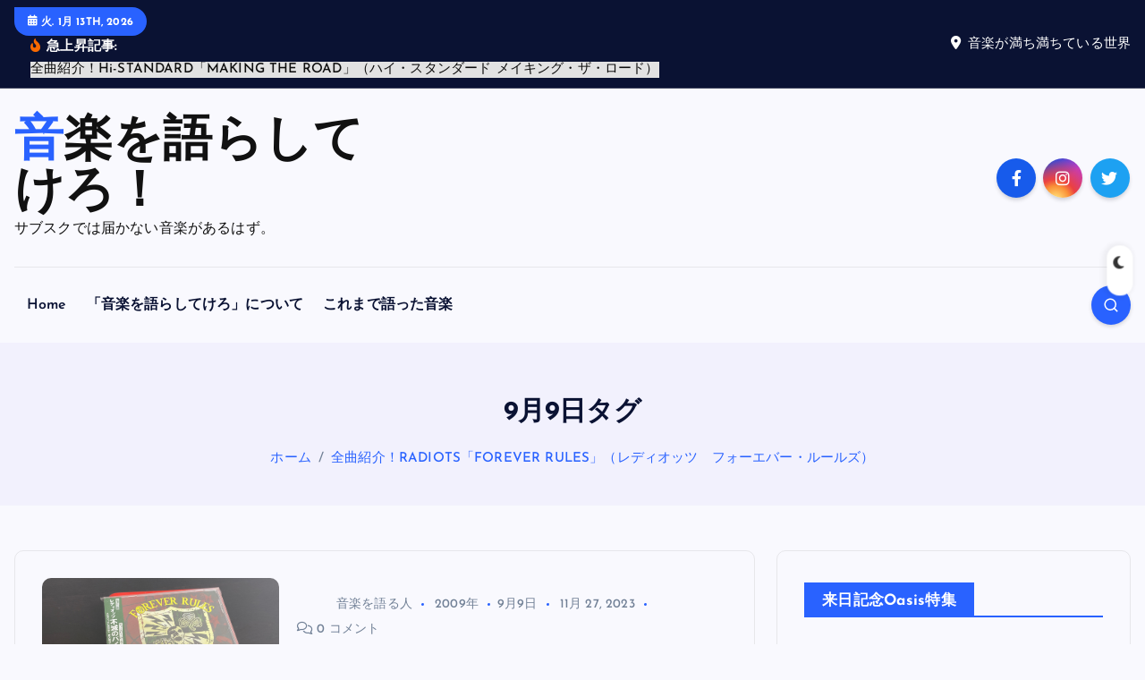

--- FILE ---
content_type: text/html; charset=UTF-8
request_url: https://musicholic.jp/tag/9%E6%9C%889%E6%97%A5/
body_size: 25111
content:
<!DOCTYPE html>
<html dir="ltr" lang="ja" prefix="og: https://ogp.me/ns#">
<head>
<meta charset="UTF-8">
<meta name="viewport" content="width=device-width, initial-scale=1">
<meta http-equiv="x-ua-compatible" content="ie=edge">
<link rel="profile" href="https://gmpg.org/xfn/11">
<title>9月9日 | 音楽を語らしてけろ！</title>
<style>img:is([sizes="auto" i], [sizes^="auto," i]) { contain-intrinsic-size: 3000px 1500px }</style>
<!-- All in One SEO 4.7.8 - aioseo.com -->
<meta name="robots" content="max-image-preview:large"/>
<meta name="google-site-verification" content="google-site-verification=NimUn-nR5xsfjmsVlpgllWa_DKHr4iA_mZ1qcXfozSE"/>
<link rel="canonical" href="https://musicholic.jp/tag/9%e6%9c%889%e6%97%a5/"/>
<meta name="generator" content="All in One SEO (AIOSEO) 4.7.8"/>
<script type="application/ld+json" class="aioseo-schema">
			{"@context":"https:\/\/schema.org","@graph":[{"@type":"BreadcrumbList","@id":"https:\/\/musicholic.jp\/tag\/9%E6%9C%889%E6%97%A5\/#breadcrumblist","itemListElement":[{"@type":"ListItem","@id":"https:\/\/musicholic.jp\/#listItem","position":1,"name":"\u5bb6","item":"https:\/\/musicholic.jp\/","nextItem":{"@type":"ListItem","@id":"https:\/\/musicholic.jp\/tag\/9%e6%9c%889%e6%97%a5\/#listItem","name":"9\u67089\u65e5"}},{"@type":"ListItem","@id":"https:\/\/musicholic.jp\/tag\/9%e6%9c%889%e6%97%a5\/#listItem","position":2,"name":"9\u67089\u65e5","previousItem":{"@type":"ListItem","@id":"https:\/\/musicholic.jp\/#listItem","name":"\u5bb6"}}]},{"@type":"CollectionPage","@id":"https:\/\/musicholic.jp\/tag\/9%E6%9C%889%E6%97%A5\/#collectionpage","url":"https:\/\/musicholic.jp\/tag\/9%E6%9C%889%E6%97%A5\/","name":"9\u67089\u65e5 | \u97f3\u697d\u3092\u8a9e\u3089\u3057\u3066\u3051\u308d\uff01","inLanguage":"ja","isPartOf":{"@id":"https:\/\/musicholic.jp\/#website"},"breadcrumb":{"@id":"https:\/\/musicholic.jp\/tag\/9%E6%9C%889%E6%97%A5\/#breadcrumblist"}},{"@type":"Organization","@id":"https:\/\/musicholic.jp\/#organization","name":"\u97f3\u697d\u3092\u8a9e\u3089\u3057\u3066\u3051\u308d\uff01","description":"\u30b5\u30d6\u30b9\u30af\u3067\u306f\u5c4a\u304b\u306a\u3044\u97f3\u697d\u304c\u3042\u308b\u306f\u305a\u3002","url":"https:\/\/musicholic.jp\/"},{"@type":"WebSite","@id":"https:\/\/musicholic.jp\/#website","url":"https:\/\/musicholic.jp\/","name":"\u97f3\u697d\u3092\u8a9e\u3089\u3057\u3066\u3051\u308d\uff01","description":"\u30b5\u30d6\u30b9\u30af\u3067\u306f\u5c4a\u304b\u306a\u3044\u97f3\u697d\u304c\u3042\u308b\u306f\u305a\u3002","inLanguage":"ja","publisher":{"@id":"https:\/\/musicholic.jp\/#organization"}}]}
		</script>
<!-- All in One SEO -->
<link rel='dns-prefetch' href='//pagead2.googlesyndication.com'/>
<link rel='dns-prefetch' href='//www.googletagmanager.com'/>
<link rel="alternate" type="application/rss+xml" title="音楽を語らしてけろ！ &raquo; フィード" href="https://musicholic.jp/feed/"/>
<link rel="alternate" type="application/rss+xml" title="音楽を語らしてけろ！ &raquo; コメントフィード" href="https://musicholic.jp/comments/feed/"/>
<link rel="alternate" type="application/rss+xml" title="音楽を語らしてけろ！ &raquo; 9月9日 タグのフィード" href="https://musicholic.jp/tag/9%e6%9c%889%e6%97%a5/feed/"/>
<link rel='stylesheet' id='wp-block-library-css' href='https://musicholic.jp/wp-includes/css/dist/block-library/style.min.css?ver=6.7.4' type='text/css' media='all'/>
<style id='classic-theme-styles-inline-css' type='text/css'>
/*! This file is auto-generated */
.wp-block-button__link{color:#fff;background-color:#32373c;border-radius:9999px;box-shadow:none;text-decoration:none;padding:calc(.667em + 2px) calc(1.333em + 2px);font-size:1.125em}.wp-block-file__button{background:#32373c;color:#fff;text-decoration:none}
</style>
<style id='global-styles-inline-css' type='text/css'>
:root{--wp--preset--aspect-ratio--square: 1;--wp--preset--aspect-ratio--4-3: 4/3;--wp--preset--aspect-ratio--3-4: 3/4;--wp--preset--aspect-ratio--3-2: 3/2;--wp--preset--aspect-ratio--2-3: 2/3;--wp--preset--aspect-ratio--16-9: 16/9;--wp--preset--aspect-ratio--9-16: 9/16;--wp--preset--color--black: #000000;--wp--preset--color--cyan-bluish-gray: #abb8c3;--wp--preset--color--white: #ffffff;--wp--preset--color--pale-pink: #f78da7;--wp--preset--color--vivid-red: #cf2e2e;--wp--preset--color--luminous-vivid-orange: #ff6900;--wp--preset--color--luminous-vivid-amber: #fcb900;--wp--preset--color--light-green-cyan: #7bdcb5;--wp--preset--color--vivid-green-cyan: #00d084;--wp--preset--color--pale-cyan-blue: #8ed1fc;--wp--preset--color--vivid-cyan-blue: #0693e3;--wp--preset--color--vivid-purple: #9b51e0;--wp--preset--gradient--vivid-cyan-blue-to-vivid-purple: linear-gradient(135deg,rgba(6,147,227,1) 0%,rgb(155,81,224) 100%);--wp--preset--gradient--light-green-cyan-to-vivid-green-cyan: linear-gradient(135deg,rgb(122,220,180) 0%,rgb(0,208,130) 100%);--wp--preset--gradient--luminous-vivid-amber-to-luminous-vivid-orange: linear-gradient(135deg,rgba(252,185,0,1) 0%,rgba(255,105,0,1) 100%);--wp--preset--gradient--luminous-vivid-orange-to-vivid-red: linear-gradient(135deg,rgba(255,105,0,1) 0%,rgb(207,46,46) 100%);--wp--preset--gradient--very-light-gray-to-cyan-bluish-gray: linear-gradient(135deg,rgb(238,238,238) 0%,rgb(169,184,195) 100%);--wp--preset--gradient--cool-to-warm-spectrum: linear-gradient(135deg,rgb(74,234,220) 0%,rgb(151,120,209) 20%,rgb(207,42,186) 40%,rgb(238,44,130) 60%,rgb(251,105,98) 80%,rgb(254,248,76) 100%);--wp--preset--gradient--blush-light-purple: linear-gradient(135deg,rgb(255,206,236) 0%,rgb(152,150,240) 100%);--wp--preset--gradient--blush-bordeaux: linear-gradient(135deg,rgb(254,205,165) 0%,rgb(254,45,45) 50%,rgb(107,0,62) 100%);--wp--preset--gradient--luminous-dusk: linear-gradient(135deg,rgb(255,203,112) 0%,rgb(199,81,192) 50%,rgb(65,88,208) 100%);--wp--preset--gradient--pale-ocean: linear-gradient(135deg,rgb(255,245,203) 0%,rgb(182,227,212) 50%,rgb(51,167,181) 100%);--wp--preset--gradient--electric-grass: linear-gradient(135deg,rgb(202,248,128) 0%,rgb(113,206,126) 100%);--wp--preset--gradient--midnight: linear-gradient(135deg,rgb(2,3,129) 0%,rgb(40,116,252) 100%);--wp--preset--font-size--small: 13px;--wp--preset--font-size--medium: 20px;--wp--preset--font-size--large: 36px;--wp--preset--font-size--x-large: 42px;--wp--preset--spacing--20: 0.44rem;--wp--preset--spacing--30: 0.67rem;--wp--preset--spacing--40: 1rem;--wp--preset--spacing--50: 1.5rem;--wp--preset--spacing--60: 2.25rem;--wp--preset--spacing--70: 3.38rem;--wp--preset--spacing--80: 5.06rem;--wp--preset--shadow--natural: 6px 6px 9px rgba(0, 0, 0, 0.2);--wp--preset--shadow--deep: 12px 12px 50px rgba(0, 0, 0, 0.4);--wp--preset--shadow--sharp: 6px 6px 0px rgba(0, 0, 0, 0.2);--wp--preset--shadow--outlined: 6px 6px 0px -3px rgba(255, 255, 255, 1), 6px 6px rgba(0, 0, 0, 1);--wp--preset--shadow--crisp: 6px 6px 0px rgba(0, 0, 0, 1);}:where(.is-layout-flex){gap: 0.5em;}:where(.is-layout-grid){gap: 0.5em;}body .is-layout-flex{display: flex;}.is-layout-flex{flex-wrap: wrap;align-items: center;}.is-layout-flex > :is(*, div){margin: 0;}body .is-layout-grid{display: grid;}.is-layout-grid > :is(*, div){margin: 0;}:where(.wp-block-columns.is-layout-flex){gap: 2em;}:where(.wp-block-columns.is-layout-grid){gap: 2em;}:where(.wp-block-post-template.is-layout-flex){gap: 1.25em;}:where(.wp-block-post-template.is-layout-grid){gap: 1.25em;}.has-black-color{color: var(--wp--preset--color--black) !important;}.has-cyan-bluish-gray-color{color: var(--wp--preset--color--cyan-bluish-gray) !important;}.has-white-color{color: var(--wp--preset--color--white) !important;}.has-pale-pink-color{color: var(--wp--preset--color--pale-pink) !important;}.has-vivid-red-color{color: var(--wp--preset--color--vivid-red) !important;}.has-luminous-vivid-orange-color{color: var(--wp--preset--color--luminous-vivid-orange) !important;}.has-luminous-vivid-amber-color{color: var(--wp--preset--color--luminous-vivid-amber) !important;}.has-light-green-cyan-color{color: var(--wp--preset--color--light-green-cyan) !important;}.has-vivid-green-cyan-color{color: var(--wp--preset--color--vivid-green-cyan) !important;}.has-pale-cyan-blue-color{color: var(--wp--preset--color--pale-cyan-blue) !important;}.has-vivid-cyan-blue-color{color: var(--wp--preset--color--vivid-cyan-blue) !important;}.has-vivid-purple-color{color: var(--wp--preset--color--vivid-purple) !important;}.has-black-background-color{background-color: var(--wp--preset--color--black) !important;}.has-cyan-bluish-gray-background-color{background-color: var(--wp--preset--color--cyan-bluish-gray) !important;}.has-white-background-color{background-color: var(--wp--preset--color--white) !important;}.has-pale-pink-background-color{background-color: var(--wp--preset--color--pale-pink) !important;}.has-vivid-red-background-color{background-color: var(--wp--preset--color--vivid-red) !important;}.has-luminous-vivid-orange-background-color{background-color: var(--wp--preset--color--luminous-vivid-orange) !important;}.has-luminous-vivid-amber-background-color{background-color: var(--wp--preset--color--luminous-vivid-amber) !important;}.has-light-green-cyan-background-color{background-color: var(--wp--preset--color--light-green-cyan) !important;}.has-vivid-green-cyan-background-color{background-color: var(--wp--preset--color--vivid-green-cyan) !important;}.has-pale-cyan-blue-background-color{background-color: var(--wp--preset--color--pale-cyan-blue) !important;}.has-vivid-cyan-blue-background-color{background-color: var(--wp--preset--color--vivid-cyan-blue) !important;}.has-vivid-purple-background-color{background-color: var(--wp--preset--color--vivid-purple) !important;}.has-black-border-color{border-color: var(--wp--preset--color--black) !important;}.has-cyan-bluish-gray-border-color{border-color: var(--wp--preset--color--cyan-bluish-gray) !important;}.has-white-border-color{border-color: var(--wp--preset--color--white) !important;}.has-pale-pink-border-color{border-color: var(--wp--preset--color--pale-pink) !important;}.has-vivid-red-border-color{border-color: var(--wp--preset--color--vivid-red) !important;}.has-luminous-vivid-orange-border-color{border-color: var(--wp--preset--color--luminous-vivid-orange) !important;}.has-luminous-vivid-amber-border-color{border-color: var(--wp--preset--color--luminous-vivid-amber) !important;}.has-light-green-cyan-border-color{border-color: var(--wp--preset--color--light-green-cyan) !important;}.has-vivid-green-cyan-border-color{border-color: var(--wp--preset--color--vivid-green-cyan) !important;}.has-pale-cyan-blue-border-color{border-color: var(--wp--preset--color--pale-cyan-blue) !important;}.has-vivid-cyan-blue-border-color{border-color: var(--wp--preset--color--vivid-cyan-blue) !important;}.has-vivid-purple-border-color{border-color: var(--wp--preset--color--vivid-purple) !important;}.has-vivid-cyan-blue-to-vivid-purple-gradient-background{background: var(--wp--preset--gradient--vivid-cyan-blue-to-vivid-purple) !important;}.has-light-green-cyan-to-vivid-green-cyan-gradient-background{background: var(--wp--preset--gradient--light-green-cyan-to-vivid-green-cyan) !important;}.has-luminous-vivid-amber-to-luminous-vivid-orange-gradient-background{background: var(--wp--preset--gradient--luminous-vivid-amber-to-luminous-vivid-orange) !important;}.has-luminous-vivid-orange-to-vivid-red-gradient-background{background: var(--wp--preset--gradient--luminous-vivid-orange-to-vivid-red) !important;}.has-very-light-gray-to-cyan-bluish-gray-gradient-background{background: var(--wp--preset--gradient--very-light-gray-to-cyan-bluish-gray) !important;}.has-cool-to-warm-spectrum-gradient-background{background: var(--wp--preset--gradient--cool-to-warm-spectrum) !important;}.has-blush-light-purple-gradient-background{background: var(--wp--preset--gradient--blush-light-purple) !important;}.has-blush-bordeaux-gradient-background{background: var(--wp--preset--gradient--blush-bordeaux) !important;}.has-luminous-dusk-gradient-background{background: var(--wp--preset--gradient--luminous-dusk) !important;}.has-pale-ocean-gradient-background{background: var(--wp--preset--gradient--pale-ocean) !important;}.has-electric-grass-gradient-background{background: var(--wp--preset--gradient--electric-grass) !important;}.has-midnight-gradient-background{background: var(--wp--preset--gradient--midnight) !important;}.has-small-font-size{font-size: var(--wp--preset--font-size--small) !important;}.has-medium-font-size{font-size: var(--wp--preset--font-size--medium) !important;}.has-large-font-size{font-size: var(--wp--preset--font-size--large) !important;}.has-x-large-font-size{font-size: var(--wp--preset--font-size--x-large) !important;}
:where(.wp-block-post-template.is-layout-flex){gap: 1.25em;}:where(.wp-block-post-template.is-layout-grid){gap: 1.25em;}
:where(.wp-block-columns.is-layout-flex){gap: 2em;}:where(.wp-block-columns.is-layout-grid){gap: 2em;}
:root :where(.wp-block-pullquote){font-size: 1.5em;line-height: 1.6;}
</style>
<link rel='stylesheet' id='slick-css' href='https://musicholic.jp/wp-content/themes/newsmash/assets/vendors/css/slick.css?ver=6.7.4' type='text/css' media='all'/>
<link rel='stylesheet' id='all-css-css' href='https://musicholic.jp/wp-content/themes/newsmash/assets/vendors/css/all.min.css?ver=6.7.4' type='text/css' media='all'/>
<link rel='stylesheet' id='animate-css' href='https://musicholic.jp/wp-content/themes/newsmash/assets/vendors/css/animate.min.css?ver=6.7.4' type='text/css' media='all'/>
<link rel='stylesheet' id='newsmash-core-css' href='https://musicholic.jp/wp-content/themes/newsmash/assets/css/core.css?ver=6.7.4' type='text/css' media='all'/>
<link rel='stylesheet' id='newsmash-theme-css' href='https://musicholic.jp/wp-content/themes/newsmash/assets/css/themes.css?ver=6.7.4' type='text/css' media='all'/>
<link rel='stylesheet' id='newsmash-woocommerce-css' href='https://musicholic.jp/wp-content/themes/newsmash/assets/css/woo-styles.css?ver=6.7.4' type='text/css' media='all'/>
<link rel='stylesheet' id='newsmash-dark-css' href='https://musicholic.jp/wp-content/themes/newsmash/assets/css/dark.css?ver=6.7.4' type='text/css' media='all'/>
<link rel='stylesheet' id='newsmash-responsive-css' href='https://musicholic.jp/wp-content/themes/newsmash/assets/css/responsive.css?ver=6.7.4' type='text/css' media='all'/>
<link rel='stylesheet' id='newsmash-style-css' href='https://musicholic.jp/wp-content/themes/newsdaily/style.css?ver=6.7.4' type='text/css' media='all'/>
<style id='newsmash-style-inline-css' type='text/css'>
.dt-container-md,.dt__slider-main .owl-dots {
						max-width: 1340px;
					}
	@media (min-width: 992px) {#dt-main {
					max-width:67%;
					flex-basis:67%;
				}
#dt-sidebar {
					max-width:33%;
					flex-basis:33%;
				}}

</style>
<link rel='stylesheet' id='newsmash-google-fonts-css' href='https://musicholic.jp/wp-content/fonts/fa2aa81b325d43b018149fe3329ccbb0.css' type='text/css' media='all'/>
<link rel='stylesheet' id='jquery-lazyloadxt-spinner-css-css' href='//musicholic.jp/wp-content/plugins/a3-lazy-load/assets/css/jquery.lazyloadxt.spinner.css?ver=6.7.4' type='text/css' media='all'/>
<link rel='stylesheet' id='a3a3_lazy_load-css' href='//musicholic.jp/wp-content/uploads/sass/a3_lazy_load.min.css?ver=1745194802' type='text/css' media='all'/>
<link rel='stylesheet' id='newsdaily-parent-theme-style-css' href='https://musicholic.jp/wp-content/themes/newsmash/style.css?ver=6.7.4' type='text/css' media='all'/>
<script type="text/javascript" src="https://musicholic.jp/wp-includes/js/jquery/jquery.min.js?ver=3.7.1" id="jquery-core-js"></script>
<script type="text/javascript" src="https://musicholic.jp/wp-includes/js/jquery/jquery-migrate.min.js?ver=3.4.1" id="jquery-migrate-js"></script>
<script type="text/javascript" src="https://musicholic.jp/wp-content/themes/newsmash/assets/vendors/js/slick.min.js?ver=1" id="slick-js"></script>
<!-- Site Kit によって追加された Google タグ（gtag.js）スニペット -->
<!-- Google アナリティクス スニペット (Site Kit が追加) -->
<script type="text/javascript" src="https://www.googletagmanager.com/gtag/js?id=G-X1YNQGHDY5" id="google_gtagjs-js" async></script>
<script type="text/javascript" id="google_gtagjs-js-after">
/* <![CDATA[ */
window.dataLayer = window.dataLayer || [];function gtag(){dataLayer.push(arguments);}
gtag("set","linker",{"domains":["musicholic.jp"]});
gtag("js", new Date());
gtag("set", "developer_id.dZTNiMT", true);
gtag("config", "G-X1YNQGHDY5");
 window._googlesitekit = window._googlesitekit || {}; window._googlesitekit.throttledEvents = []; window._googlesitekit.gtagEvent = (name, data) => { var key = JSON.stringify( { name, data } ); if ( !! window._googlesitekit.throttledEvents[ key ] ) { return; } window._googlesitekit.throttledEvents[ key ] = true; setTimeout( () => { delete window._googlesitekit.throttledEvents[ key ]; }, 5 ); gtag( "event", name, { ...data, event_source: "site-kit" } ); } 
/* ]]> */
</script>
<!-- Site Kit によって追加された終了 Google タグ（gtag.js）スニペット -->
<link rel="https://api.w.org/" href="https://musicholic.jp/wp-json/"/><link rel="alternate" title="JSON" type="application/json" href="https://musicholic.jp/wp-json/wp/v2/tags/990"/><link rel="EditURI" type="application/rsd+xml" title="RSD" href="https://musicholic.jp/xmlrpc.php?rsd"/>
<meta name="generator" content="WordPress 6.7.4"/>
<meta name="generator" content="Site Kit by Google 1.145.0"/>	<script>
			document.documentElement.className = document.documentElement.className.replace('no-js', 'js');
		</script>
<style>
			.no-js img.lazyload {
				display: none;
			}

			figure.wp-block-image img.lazyloading {
				min-width: 150px;
			}

						.lazyload, .lazyloading {
				opacity: 0;
			}

			.lazyloaded {
				opacity: 1;
				transition: opacity 400ms;
				transition-delay: 0ms;
			}

					</style>
<!-- Site Kit が追加した Google AdSense メタタグ -->
<meta name="google-adsense-platform-account" content="ca-host-pub-2644536267352236">
<meta name="google-adsense-platform-domain" content="sitekit.withgoogle.com">
<!-- Site Kit が追加した End Google AdSense メタタグ -->
<noscript><style>.lazyload[data-src]{display:none !important;}</style></noscript><style>.lazyload{background-image:none !important;}.lazyload:before{background-image:none !important;}</style>	<style type="text/css">
			body header .site--logo .site--title,
		body header .site--logo .site--description {
			color: #111111;
		}
		</style>
<!-- Google AdSense スニペット (Site Kit が追加) -->
<script type="text/javascript" async="async" src="https://pagead2.googlesyndication.com/pagead/js/adsbygoogle.js?client=ca-pub-1272454581748635&amp;host=ca-host-pub-2644536267352236" crossorigin="anonymous"></script>
<!-- (ここまで) Google AdSense スニペット (Site Kit が追加) -->
<link rel="icon" href="https://musicholic.jp/wp-content/uploads/2021/12/cropped-mushicholic-32x32.jpg" sizes="32x32"/>
<link rel="icon" href="https://musicholic.jp/wp-content/uploads/2021/12/cropped-mushicholic-192x192.jpg" sizes="192x192"/>
<link rel="apple-touch-icon" href="https://musicholic.jp/wp-content/uploads/2021/12/cropped-mushicholic-180x180.jpg"/>
<meta name="msapplication-TileImage" content="https://musicholic.jp/wp-content/uploads/2021/12/cropped-mushicholic-270x270.jpg"/>
<div class="dt_switcherdarkbtn">
<div class="dt_switcherdarkbtn-left"></div>
<div class="dt_switcherdarkbtn-inner"></div>
</div>
<script async src="https://pagead2.googlesyndication.com/pagead/js/adsbygoogle.js?client=ca-pub-1272454581748635" crossorigin="anonymous"></script>
</head>
<body class="archive tag tag-990 section--title-two hfeed sticky-header sticky-sidebar btn--effect-one">
<div class="dt_readingbar-wrapper">
<div class="dt_readingbar"></div>
</div>
<div id="page" class="site">
<a class="skip-link screen-reader-text" href="#content">内容をスキップ</a>
<div id="dt_preloader" class="dt_preloader">
<div class="dt_preloader-inner">
<div class="dt_preloader-handle">
<button type="button" class="dt_preloader-close site--close"></button>
<div class="dt_preloader-animation">
<div class="dt_preloader-object one"></div>
<div class="dt_preloader-object two"></div>
<div class="dt_preloader-object three"></div>
<div class="dt_preloader-object four"></div>
</div>
</div>
</div>
</div>
<header id="dt_header" class="dt_header header--four menu_active-three">
<div class="dt_header-inner">
<div class="dt_header-topbar dt-d-lg-block dt-d-none">
<div class="dt-container-md">
<div class="dt-row">
<div class="dt-col-lg-7 dt-col-12">
<div class="dt_header-wrap left">
<div class="widget dt-current-date">
<span>
<i class="fas fa-calendar-alt"></i>
火. 1月 13th, 2026 </span>
</div>
<div class="widget dt-news-headline">
<strong class="dt-news-heading"><i class="fas fa-fire-alt"></i> 急上昇記事:</strong>
<span class="dt_heading dt_heading_2">
<span class="dt_heading_inner">
<b class="is_on"><a href="https://musicholic.jp/making_the_road/" rel="bookmark">全曲紹介！Hi-STANDARD「MAKING THE ROAD」（ハイ・スタンダード メイキング・ザ・ロード）</a></b><b class=""><a href="https://musicholic.jp/a_forlorn_hope/" rel="bookmark">全曲紹介！BRAHMAN「A FORLORN HOPE」（ブラフマン ア・フォーローン・ホープ）</a></b><b class=""><a href="https://musicholic.jp/heathen_chemistry/" rel="bookmark">全曲紹介！oasis「Heathen Chemistry」（オアシス ヒーザン・ケミストリー）</a></b><b class=""><a href="https://musicholic.jp/honor_is_all_we_know/" rel="bookmark">全曲紹介！RANCID「Honor Is All We Know」（ランシド オナー・イズ・オール・ウィー・ノウ）</a></b><b class=""><a href="https://musicholic.jp/the_invisible_invasion/" rel="bookmark">全曲紹介！The Coral「The Invisible Invasion」（ザ・コーラル インヴィジブル・インヴェイジョン）</a></b><b class=""><a href="https://musicholic.jp/matinee/" rel="bookmark">全曲紹介！Jack Peñate「Matinée」（ジャック・ペニャーテ マチネ）</a></b><b class=""><a href="https://musicholic.jp/raiden_go/" rel="bookmark">全曲紹介！Ken Yokoyama「RAIDEN GO」（ライデン・ゴー）</a></b><b class=""><a href="https://musicholic.jp/schmack/" rel="bookmark">全曲紹介！Steriogram「Schmack!」（ステリオグラム シュマック）</a></b><b class=""><a href="https://musicholic.jp/ok_computer/" rel="bookmark">全曲紹介！Radiohead「OK Computer」（レディオヘッド OK コンピューター）</a></b><b class=""><a href="https://musicholic.jp/suffer/" rel="bookmark">全曲紹介！Bad Religion「Suffer」（バッド・レリジョン サーファー）</a></b><b class=""><a href="https://musicholic.jp/our_pma/" rel="bookmark">全曲紹介！KEMURI「our PMA」（ケムリ アワー・ピーエムエー）</a></b><b class=""><a href="https://musicholic.jp/we_were_dead_before_the_ship_even_sank/" rel="bookmark">全曲紹介！Modest Mouse「We Were Dead Before the Ship Even Sank」（モデスト・マウス 生命の大航海）</a></b><b class=""><a href="https://musicholic.jp/collision_course/" rel="bookmark">全曲紹介！Linkin Park × Jay-Z「Collision Course」（リンキン・パーク × ジェイ・Z コリジョン・コース）</a></b><b class=""><a href="https://musicholic.jp/roll_on/" rel="bookmark">全曲紹介！The Living End「Roll On」（リヴィング・エンド ロール・オン）</a></b><b class=""><a href="https://musicholic.jp/sliver-gold/" rel="bookmark">全曲紹介！BACKYARD BABIES「Sliver &#038; Gold」（バックヤード・ベイビーズ スリヴァー＆ゴールド）</a></b><b class=""><a href="https://musicholic.jp/float/" rel="bookmark">全曲紹介！Flogging Molly「Float」（フロッギング・モリー フロート）</a></b><b class=""><a href="https://musicholic.jp/maladroit/" rel="bookmark">全曲紹介！Weezer「Maladroit」（ウィーザー マラドロワ）</a></b><b class=""><a href="https://musicholic.jp/mando_diao_never_seen_the_light_of_day/" rel="bookmark">全曲紹介！Mando Diao「Never Seen the Light of Day」（マンドゥ・ディアオ ネヴァー・シーン・ザ・ライト・オブ・デー）</a></b><b class=""><a href="https://musicholic.jp/the_roots_evolved/" rel="bookmark">全曲紹介！COUNTRY YARD「The Roots Evolved」（カントリーヤード ザ・ルーツ・イヴォルヴド）</a></b><b class=""><a href="https://musicholic.jp/waste_of_mind/" rel="bookmark">全曲紹介！ Zebrahead「Waste of Mind」（ゼブラヘッド ウェイスト・オブ・マインド）</a></b><b class=""><a href="https://musicholic.jp/masterpiece/" rel="bookmark">全曲紹介！RIP SLYME「MASTERPIECE」（リップスライム マスターピース）</a></b><b class=""><a href="https://musicholic.jp/some_old_bullshit/" rel="bookmark">全曲紹介！Beastie Boys「Some Old Bullshit」（ビースティ・ボーイズ サム・オールド・ブルシット）</a></b><b class=""><a href="https://musicholic.jp/beef_or_chicken/" rel="bookmark">全曲紹介！TERIYAKI BOYZ「BEEF or CHICKEN」（テリヤキ・ボーイズ ビーフ・オア・チキン）</a></b><b class=""><a href="https://musicholic.jp/i_get_wet/" rel="bookmark">全曲紹介！Andrew W.K.「I Get Wet」（アンドリューW.K. アイ・ゲット・ウェット〜パーティー・一直線!）</a></b><b class=""><a href="https://musicholic.jp/kyuukyoku/" rel="bookmark">全曲紹介！smorgas「球極」（スモーガス きゅうきょく）</a></b><b class=""><a href="https://musicholic.jp/teenage_politics/" rel="bookmark">全曲紹介！MxPx「Teenage Politics」（ティーンエイジ・ポリティクス）</a></b><b class=""><a href="https://musicholic.jp/one_by_one/" rel="bookmark">全曲紹介！Foo Fighters「One by One」（フー・ファイターズ　ワン・バイ・ワン）</a></b><b class=""><a href="https://musicholic.jp/on_the_cover_ii/" rel="bookmark">全曲紹介！MxPx 「On The Cover II」（ オン・ザ・カヴァーII）</a></b><b class=""><a href="https://musicholic.jp/somewhere-between-heaven-and-hell/" rel="bookmark">全曲紹介！Social Distortion「Somewhere Between Heaven And Hell」（ソーシャル・ディストーション サムウェア・ビトゥイーン・ヘヴン・アンド・ヘル）</a></b><b class=""><a href="https://musicholic.jp/don-johnson_big_band/" rel="bookmark">全曲紹介！Don Johnson Big Band「ドン・ジョンソン・ビッグ・バンド～日本上陸盤」</a></b><b class=""><a href="https://musicholic.jp/truth_and_soul/" rel="bookmark">全曲紹介！Fishbone「Truth and Soul」（フィッシュボーン トゥルース・アンド・ソウル）</a></b><b class=""><a href="https://musicholic.jp/as_if/" rel="bookmark">全曲紹介！!!!「As If」（チック・チック・チック アズ・イフ）</a></b><b class=""><a href="https://musicholic.jp/blue_lines/" rel="bookmark">全曲紹介！Massive Attack「Blue Lines」（マッシブ・アタック ブルー・ラインズ）</a></b><b class=""><a href="https://musicholic.jp/tv_monster/" rel="bookmark">全曲紹介！SNAIL RAMP「TV MONSTER」（スネイルランプ TVモンスター）</a></b><b class=""><a href="https://musicholic.jp/riot_city_blues/" rel="bookmark">全曲紹介！Primal Scream「Riot City Blues」（プライマル・スクリーム ライオット・シティ・ブルース）</a></b><b class=""><a href="https://musicholic.jp/punk_rock_through_the_night/" rel="bookmark">全曲紹介！ 難波章浩- AKIHIRO NAMBA「PUNK ROCK THROUGH THE NIGHT」（パンク・ロック・スルー・ザ・ナイト）</a></b><b class=""><a href="https://musicholic.jp/the_man_who/" rel="bookmark">全曲紹介！Travis「The Man Who」（トラヴィス　ザ・マン・フー）</a></b><b class=""><a href="https://musicholic.jp/firme/" rel="bookmark">全曲紹介！VOODOO GLOW SKULLS「FIRME」（ブゥー・ドゥー・グロウ・スカルズ　フィルム）</a></b><b class=""><a href="https://musicholic.jp/lily_of_da_valley/" rel="bookmark">全曲紹介！Dragon Ash「LILY OF DA VALLEY」（ドラゴンアッシュ　リリー・オブ・ダ・ヴァレイ）</a></b><b class=""><a href="https://musicholic.jp/puzzle/" rel="bookmark">全曲紹介！Tahiti 80「Puzzle」（タヒチ80 パズル）</a></b><b class=""><a href="https://musicholic.jp/souls/" rel="bookmark">全曲紹介！HAWAIIAN6「SOULS」（ハワイアンシックス ソウルズ）</a></b><b class=""><a href="https://musicholic.jp/potshot_a_go_go/" rel="bookmark">全曲紹介！POTSHOT「POTSHOT a-GO GO」（ポットショット・ア・ゴー・ゴー）</a></b><b class=""><a href="https://musicholic.jp/2nd_coming/" rel="bookmark">全曲紹介！PENPALS「2nd Coming」（ペンパルズ セカンド・カミング）</a></b><b class=""><a href="https://musicholic.jp/dead_flowers_bottles_bluegrass_and_bones/" rel="bookmark">全曲紹介！Swingin&#8217; Utters「Dead Flowers, Bottles, Bluegrass, and Bones」（スウィンギン・アターズ　デッド・フラワーズ、ボトルズ、ブルーグラス、アンド・ボーンズ）</a></b><b class=""><a href="https://musicholic.jp/operation_ivy/" rel="bookmark">全曲紹介！Operation Ivy「Operation Ivy」（オペレーション・アイヴィー）</a></b><b class=""><a href="https://musicholic.jp/dont_worry_about_me/" rel="bookmark">全曲紹介！Joey Ramone「Don&#8217;t Worry About Me」（ジョーイ・ラモーン ドント・ウォーリー・アバウト・ミー）</a></b><b class=""><a href="https://musicholic.jp/dont_wake_up_the_kids/" rel="bookmark">全曲紹介！Joey Cape/Duncan Redmonds/Ken Yokoyama「Don’t Wake Up The Kids」（ドント・ウェイク・アップ・ザ･キッズ）</a></b><b class=""><a href="https://musicholic.jp/once_upon_a_time_in_the_west/" rel="bookmark">全曲紹介！HARD-Fi「Once Upon a Time in the West」（ハード・ファイ ワンス・アポン・ア・タイム・イン・ザ・ウエスト）</a></b><b class=""><a href="https://musicholic.jp/just_enough_education_to_perform/" rel="bookmark">全曲紹介！Stereophonics「Just Enough Education to Perform」（ステレオフォニックス　ジャスト・イナフ・エデュケーション・トゥ・パフォーム）</a></b><b class=""><a href="https://musicholic.jp/sing_in_japanese/" rel="bookmark">全曲紹介！Me First and the Gimme Gimmes「Sing In Japanese」（ミー・ファースト・アンド・ザ・ギミー・ギミーズ）</a></b><b class=""><a href="https://musicholic.jp/twelve_ways_to_go/" rel="bookmark">全曲紹介！SKA SKA CLUB「TWELVE WAYS TO GO」（スカスカクラブ トゥエルブ ウェイズ トゥ ゴー）</a></b><b class=""><a href="https://musicholic.jp/exile_on_main_st/" rel="bookmark">全曲紹介！The Rolling Stones「Exile on Main St.」（ ローリング・ストーンズ メイン・ストリートのならず者）</a></b><b class=""><a href="https://musicholic.jp/duh/" rel="bookmark">全曲紹介！Lagwagon「Duh」（ラグワゴン　ダー）</a></b><b class=""><a href="https://musicholic.jp/well_live_and_die_in_these_towns/" rel="bookmark">全曲紹介！The Enemy「We&#8217;ll Live and Die in These Towns」（ジ・エナミー　ウィル・リヴ・アンド・ダイ・イン・ジーズ・タウンズ ）</a></b><b class=""><a href="https://musicholic.jp/the_house_of_the-rising_sun/" rel="bookmark">全曲紹介！The Animals「The House of the Rising Sun」（朝日のあたる家）</a></b><b class=""><a href="https://musicholic.jp/tsukiookami/" rel="bookmark">全曲紹介！COCOBAT「TSUKIOOKAMI」（ココバット ツキオオカミ）</a></b><b class=""><a href="https://musicholic.jp/borders_boundaries/" rel="bookmark">全曲紹介！Less Than Jake「Borders &#038; Boundaries」（レス・ザン・ジェイク ボーダーズ アンド バウンダリーズ）</a></b><b class=""><a href="https://musicholic.jp/witness/" rel="bookmark">全曲紹介！FACT「WITNESS」（ウィットネス）</a></b><b class=""><a href="https://musicholic.jp/last_night_on_earth_live_in_tokyo/" rel="bookmark">全曲紹介！Green Day「Last Night on Earth: Live in Tokyo」（グリーンデイ ラスト・ナイト・オン・アース：ライブ・イン・トーキョー）</a></b><b class=""><a href="https://musicholic.jp/evil_heat/" rel="bookmark">全曲紹介！Primal Scream「Evil Heat」（プライマル・スクリーム イーヴル・ヒート）</a></b><b class=""><a href="https://musicholic.jp/punk_in_drublic/" rel="bookmark">全曲紹介！NOFX「Punk in Drublic」（ノーエフエックス パンク イン ドラブリック）</a></b><b class=""><a href="https://musicholic.jp/a_z_volume_1/" rel="bookmark">全曲紹介！ASH「A-Z Volume 1」（エー・ゼット・ボリューム 1）</a></b><b class=""><a href="https://musicholic.jp/velociraptor/" rel="bookmark">全曲紹介！Kasabian「Velociraptor!」（ヴェロキラプトル!）</a></b><b class=""><a href="https://musicholic.jp/absolution/" rel="bookmark">全曲紹介！MUSE「Absolution（ミューズ　アブソルーション）」</a></b><b class=""><a href="https://musicholic.jp/liam_gallagher_as_you_were/" rel="bookmark">全曲紹介！Liam Gallagher「As You Were」（リアム・ギャラガー　アズ・ユー・ワー）</a></b><b class=""><a href="https://musicholic.jp/the_birthday_night_on_fool/" rel="bookmark">全曲紹介！The Birthday「NIGHT ON FOOL」（ナイト・オン・フール）</a></b><b class=""><a href="https://musicholic.jp/fact/" rel="bookmark">全曲紹介！ FACT「FACT」（セルフタイトル）</a></b><b class=""><a href="https://musicholic.jp/the_golden_age_of_punk_rock/" rel="bookmark">全曲紹介！ Ken Yokoyama 「The Golden Age Of Punk Rock」（ザ・ゴールデン・エイジ・オブ・パンク・ロック）</a></b><b class=""><a href="https://musicholic.jp/the_cro_magnons/" rel="bookmark">全曲紹介！ザ・クロマニヨンズ「ザ・クロマニヨンズ」</a></b><b class=""><a href="https://musicholic.jp/hybrid_theory/" rel="bookmark">全曲紹介！Linkin Park「Hybrid Theory」（リンキンパーク ハイブリッド・セオリー）</a></b><b class=""><a href="https://musicholic.jp/songs_of_the_living_dead/" rel="bookmark">全曲紹介！ Ken Yokoyama 「Songs Of The Living Dead」（ソング・オブ・ザ・リビングデッド）</a></b><b class=""><a href="https://musicholic.jp/radiohead_a_moon_shaped_pool/" rel="bookmark">全曲紹介！Radiohead「A Moon Shaped Pool」（ア・ムーン・シェイプト・プール）</a></b><b class=""><a href="https://musicholic.jp/superspin/" rel="bookmark">全曲紹介！KUZIRA「Superspin」</a></b><b class=""><a href="https://musicholic.jp/minutes_to_midnight/" rel="bookmark">全曲紹介！Linkin Park「Minutes to Midnight」（リンキン・パーク ミニッツ・トゥ・ミッドナイト）</a></b><b class=""><a href="https://musicholic.jp/as_cruel_as_school_children/" rel="bookmark">全曲紹介！Gym Class Heroes「As Cruel as School Children」（ジム・クラス・ヒーローズ アズ・クルーエル・アズ・スクール・チルドレン）</a></b><b class=""><a href="https://musicholic.jp/third_times_a_charm/" rel="bookmark">全曲紹介！Ken Yokoyama「Third Time’s A Charm」（サード・タイムズ・ア・チャーム）</a></b><b class=""><a href="https://musicholic.jp/so_far_away/" rel="bookmark">全曲紹介！oasis「SO FAR AWAY」（オアシス ブートレグ）</a></b><b class=""><a href="https://musicholic.jp/standing_on_the-shoulder_of_giants/" rel="bookmark">全曲紹介！oasis「Standing on the Shoulder of Giants」（オアシス スタンディング・オン・ザ・ショルダー・オブ・ジャイアンツ）</a></b><b class=""><a href="https://musicholic.jp/a_poets_life/" rel="bookmark">全曲紹介！Tim Armstrong「A Poet&#8217;s Life」（ティム・アームストロング　ア・ポエッツ・ライフ）</a></b><b class=""><a href="https://musicholic.jp/are_a_drag/" rel="bookmark">全曲紹介！Me First and the Gimme Gimmes「Are a Drag」（ミー・ファースト・アンド・ザ・ギミー・ギミーズ）</a></b><b class=""><a href="https://musicholic.jp/the-battle-of-los-angeles/" rel="bookmark">全曲紹介！Rage Against the Machine「The Battle of Los Angeles」（レイジ・アゲインスト・ザ・マシーン バトル・オブ・ロサンゼルス）</a></b><b class=""><a href="https://musicholic.jp/proletarian_lariat/" rel="bookmark">全曲紹介！怒髪天「プロレタリアン・ラリアット」</a></b><b class=""><a href="https://musicholic.jp/silent_alarm/" rel="bookmark">全曲紹介！Bloc Party「Silent Alarm」（ブロック・パーティー　サイレント・アラーム）</a></b><b class=""><a href="https://musicholic.jp/page_avenue/" rel="bookmark">全曲紹介！Story of the Year「Page Avenue」（ストーリー・オブ・ザ・イヤー　ページ・アベニュー）</a></b><b class=""><a href="https://musicholic.jp/bigblacksotre/" rel="bookmark">全曲紹介！B-DASH「ビッグ ブラック ストア (連絡しろ)」</a></b><b class=""><a href="https://musicholic.jp/po/" rel="bookmark">全曲紹介！B-DASH「ぽ」</a></b><b class=""><a href="https://musicholic.jp/harvest/" rel="bookmark">全曲紹介！Dragon Ash「HARVEST」（ドラゴンアッシュ　ハーヴェスト）</a></b><b class=""><a href="https://musicholic.jp/star_blows/" rel="bookmark">全曲紹介！The Birthday「STAR BLOWS」（スター・ブロウズ）</a></b><b class=""><a href="https://musicholic.jp/take_a_break/" rel="bookmark">全曲紹介！Me First and the Gimme Gimmes「Take A Break」（ミー・ファースト・アンド・ザ・ギミー・ギミーズ）</a></b><b class=""><a href="https://musicholic.jp/yesterday_and_today/" rel="bookmark">全曲紹介！THE BAWDIES「YESTERDAY AND TODAY」（ザ・ボゥディーズ イエスタデイ・アンド・トゥデイ）</a></b><b class=""><a href="https://musicholic.jp/the_worlds_on_fire/" rel="bookmark">全曲紹介！MAN WITH A MISSION「The World’s On Fire」（マン・ウィズ・ア・ミッション ザ・ワールズ・オン・ファイア）</a></b><b class=""><a href="https://musicholic.jp/recipe_for_hate/" rel="bookmark">全曲紹介！Bad Religion「Recipe for Hate」（バッド・レリジョン レシピ・フォー・ヘイト）</a></b><b class=""><a href="https://musicholic.jp/the_daily_grind/" rel="bookmark">全曲紹介！NO USE FOR A NAME「The Daily Grind」（ザ・デイリー・グラインド ノー・ユース・フォー・ア・ネイム）</a></b><b class=""><a href="https://musicholic.jp/skunk/" rel="bookmark">全曲紹介！BLANKEY JET CITY「SKUNK」（ブランキー・ジェット・シティ　スカンク）</a></b><b class=""><a href="https://musicholic.jp/the_dead_60s/" rel="bookmark">全曲紹介！THE DEAD 60’S「THE DEAD 60’S」（邦題：無線衝突）</a></b><b class=""><a href="https://musicholic.jp/noel_gallaghers_high_flying_birds/" rel="bookmark">全曲紹介！NOEL GALLAGHER’S HIGH FLYING BIRDS「NOEL GALLAGHER’S HIGH FLYING BIRDS」（ノエル・ギャラガーズ・ハイ・フライング・バーズ セルフタイトル）</a></b><b class=""><a href="https://musicholic.jp/one_day_as_a_lion/" rel="bookmark">全曲紹介！One Day As A Lion「One Day As A Lion（ ワン・デイ・アズ・ア・ライオン）」</a></b><b class=""><a href="https://musicholic.jp/all_killer_no_filler/" rel="bookmark">全曲紹介！SUM41「All Killer No Filler」（オール・キラー・ノー・フィラー）</a></b><b class=""><a href="https://musicholic.jp/whatever-people-say-i-am-thats-what-im-not/" rel="bookmark">全曲紹介！ Arctic Monkeys「Whatever People Say I Am, That’s What I’m Not」</a></b><b class=""><a href="https://musicholic.jp/sol-fa/" rel="bookmark">全曲紹介！ASIAN KUNG-FU GENERATION「ソルファ」（アジアン・カンフー・ジェネレーション）</a></b>	</span>
</span>
</div>
</div>
</div>
<div class="dt-col-lg-5 dt-col-12">
<div class="dt_header-wrap right">
<div class="widget dt-address">
<i class="fas fa-map-marker-alt"></i>
<span>音楽が満ち満ちている世界</span>
</div>
</div>
</div>
</div>
</div>
</div>
<div class="dt_header-navwrapper">
<div class="dt_header-navwrapperinner">
<!--=== / Start: DT_Navbar / === -->
<div class="dt_navbar dt-d-none dt-d-lg-block">
<div class="dt_navbar-wrapper is--sticky">
<div class="dt-container-md">
<div class="dt-row dt-py-5">
<div class="dt-col-md-4 dt-my-auto">
<div class="site--logo">
<a href="https://musicholic.jp/" class="site--title">
<h1 class="site--title">
音楽を語らしてけろ！	</h1>
</a>
<p class="site--description">サブスクでは届かない音楽があるはず。</p>
</div>
</div>
<div class="dt-col-md-8 dt-my-auto">
<div class="dt_navbar-right">
<ul class="dt_navbar-list-right">
<li class="dt_navbar-social-item">
<div class="widget widget_social">
<a href="https://www.facebook.com/p/%E9%9F%B3%E6%A5%BD%E3%82%92%E8%AA%9E%E3%82%89%E3%81%97%E3%81%A6%E3%81%91%E3%82%8D-100063452894405/?locale=pt_BR"><i class="fab fa-facebook-f"></i></a>
<a href="https://www.instagram.com/musicholic69/"><i class="fab fa-instagram"></i></a>
<a href="https://x.com/musicholic69"><i class="fab fa-twitter"></i></a>
</div>
</li>
</ul>
</div>
</div>
</div>
<div class="dt-row">
<div class="dt-col-12">
<div class="dt_navbar-menu">
<nav class="dt_navbar-nav">
<ul class="dt_navbar-mainmenu"><li class="nav-item menu-item "><a class="nav-link " href="https://musicholic.jp/" title="Home">Home</a></li><li class="nav-item menu-item page_item dropdown page-item-35"><a class="nav-link" href="https://musicholic.jp/about/">「音楽を語らしてけろ」について</a></li><li class="nav-item menu-item page_item dropdown page-item-375"><a class="nav-link" href="https://musicholic.jp/category/">これまで語った音楽</a></li></ul>
</nav>
<div class="dt_navbar-right">
<ul class="dt_navbar-list-right">
<li class="dt_navbar-search-item">
<button class="dt_navbar-search-toggle"><svg class="icon"><use xlink:href="https://musicholic.jp/wp-content/themes/newsmash/assets/icons/icons.svg#search-icon"></use></svg></button>
<div class="dt_search search--header">
<form method="get" class="dt_search-form" action="https://musicholic.jp/" aria-label="再検索">
<label for="dt_search-form-1">
<span class="screen-reader-text">検索対象:</span>
<input type="search" id="dt_search-form-1" class="dt_search-field" placeholder="検索する" value="" name="s"/>
</label>
<button type="submit" class="dt_search-submit search-submit"><i class="fas fa-search" aria-hidden="true"></i></button>
</form>
<button type="button" class="dt_search-close"><i class="fas fa-long-arrow-alt-up" aria-hidden="true"></i></button>
</div>
</li>
</ul>
</div>
</div>
</div>
</div>
</div>
</div>
</div>
<!--=== / End: DT_Navbar / === -->
<!--=== / Start: DT_Mobile Menu / === -->
<div class="dt_mobilenav is--sticky dt-d-lg-none">
<div class="dt_mobilenav-topbar">
<button type="button" class="dt_mobilenav-topbar-toggle"><i class="fas fa-angle-double-down" aria-hidden="true"></i></button>
<div class="dt_mobilenav-topbar-content">
<div class="dt-container-md">
<div class="dt-row">
<div class="dt-col-lg-7 dt-col-12">
<div class="dt_header-wrap left">
<div class="widget dt-current-date">
<span>
<i class="fas fa-calendar-alt"></i>
火. 1月 13th, 2026 </span>
</div>
<div class="widget dt-news-headline">
<strong class="dt-news-heading"><i class="fas fa-fire-alt"></i> 急上昇記事:</strong>
<span class="dt_heading dt_heading_2">
<span class="dt_heading_inner">
<b class="is_on"><a href="https://musicholic.jp/making_the_road/" rel="bookmark">全曲紹介！Hi-STANDARD「MAKING THE ROAD」（ハイ・スタンダード メイキング・ザ・ロード）</a></b><b class=""><a href="https://musicholic.jp/a_forlorn_hope/" rel="bookmark">全曲紹介！BRAHMAN「A FORLORN HOPE」（ブラフマン ア・フォーローン・ホープ）</a></b><b class=""><a href="https://musicholic.jp/heathen_chemistry/" rel="bookmark">全曲紹介！oasis「Heathen Chemistry」（オアシス ヒーザン・ケミストリー）</a></b><b class=""><a href="https://musicholic.jp/honor_is_all_we_know/" rel="bookmark">全曲紹介！RANCID「Honor Is All We Know」（ランシド オナー・イズ・オール・ウィー・ノウ）</a></b><b class=""><a href="https://musicholic.jp/the_invisible_invasion/" rel="bookmark">全曲紹介！The Coral「The Invisible Invasion」（ザ・コーラル インヴィジブル・インヴェイジョン）</a></b><b class=""><a href="https://musicholic.jp/matinee/" rel="bookmark">全曲紹介！Jack Peñate「Matinée」（ジャック・ペニャーテ マチネ）</a></b><b class=""><a href="https://musicholic.jp/raiden_go/" rel="bookmark">全曲紹介！Ken Yokoyama「RAIDEN GO」（ライデン・ゴー）</a></b><b class=""><a href="https://musicholic.jp/schmack/" rel="bookmark">全曲紹介！Steriogram「Schmack!」（ステリオグラム シュマック）</a></b><b class=""><a href="https://musicholic.jp/ok_computer/" rel="bookmark">全曲紹介！Radiohead「OK Computer」（レディオヘッド OK コンピューター）</a></b><b class=""><a href="https://musicholic.jp/suffer/" rel="bookmark">全曲紹介！Bad Religion「Suffer」（バッド・レリジョン サーファー）</a></b><b class=""><a href="https://musicholic.jp/our_pma/" rel="bookmark">全曲紹介！KEMURI「our PMA」（ケムリ アワー・ピーエムエー）</a></b><b class=""><a href="https://musicholic.jp/we_were_dead_before_the_ship_even_sank/" rel="bookmark">全曲紹介！Modest Mouse「We Were Dead Before the Ship Even Sank」（モデスト・マウス 生命の大航海）</a></b><b class=""><a href="https://musicholic.jp/collision_course/" rel="bookmark">全曲紹介！Linkin Park × Jay-Z「Collision Course」（リンキン・パーク × ジェイ・Z コリジョン・コース）</a></b><b class=""><a href="https://musicholic.jp/roll_on/" rel="bookmark">全曲紹介！The Living End「Roll On」（リヴィング・エンド ロール・オン）</a></b><b class=""><a href="https://musicholic.jp/sliver-gold/" rel="bookmark">全曲紹介！BACKYARD BABIES「Sliver &#038; Gold」（バックヤード・ベイビーズ スリヴァー＆ゴールド）</a></b><b class=""><a href="https://musicholic.jp/float/" rel="bookmark">全曲紹介！Flogging Molly「Float」（フロッギング・モリー フロート）</a></b><b class=""><a href="https://musicholic.jp/maladroit/" rel="bookmark">全曲紹介！Weezer「Maladroit」（ウィーザー マラドロワ）</a></b><b class=""><a href="https://musicholic.jp/mando_diao_never_seen_the_light_of_day/" rel="bookmark">全曲紹介！Mando Diao「Never Seen the Light of Day」（マンドゥ・ディアオ ネヴァー・シーン・ザ・ライト・オブ・デー）</a></b><b class=""><a href="https://musicholic.jp/the_roots_evolved/" rel="bookmark">全曲紹介！COUNTRY YARD「The Roots Evolved」（カントリーヤード ザ・ルーツ・イヴォルヴド）</a></b><b class=""><a href="https://musicholic.jp/waste_of_mind/" rel="bookmark">全曲紹介！ Zebrahead「Waste of Mind」（ゼブラヘッド ウェイスト・オブ・マインド）</a></b><b class=""><a href="https://musicholic.jp/masterpiece/" rel="bookmark">全曲紹介！RIP SLYME「MASTERPIECE」（リップスライム マスターピース）</a></b><b class=""><a href="https://musicholic.jp/some_old_bullshit/" rel="bookmark">全曲紹介！Beastie Boys「Some Old Bullshit」（ビースティ・ボーイズ サム・オールド・ブルシット）</a></b><b class=""><a href="https://musicholic.jp/beef_or_chicken/" rel="bookmark">全曲紹介！TERIYAKI BOYZ「BEEF or CHICKEN」（テリヤキ・ボーイズ ビーフ・オア・チキン）</a></b><b class=""><a href="https://musicholic.jp/i_get_wet/" rel="bookmark">全曲紹介！Andrew W.K.「I Get Wet」（アンドリューW.K. アイ・ゲット・ウェット〜パーティー・一直線!）</a></b><b class=""><a href="https://musicholic.jp/kyuukyoku/" rel="bookmark">全曲紹介！smorgas「球極」（スモーガス きゅうきょく）</a></b><b class=""><a href="https://musicholic.jp/teenage_politics/" rel="bookmark">全曲紹介！MxPx「Teenage Politics」（ティーンエイジ・ポリティクス）</a></b><b class=""><a href="https://musicholic.jp/one_by_one/" rel="bookmark">全曲紹介！Foo Fighters「One by One」（フー・ファイターズ　ワン・バイ・ワン）</a></b><b class=""><a href="https://musicholic.jp/on_the_cover_ii/" rel="bookmark">全曲紹介！MxPx 「On The Cover II」（ オン・ザ・カヴァーII）</a></b><b class=""><a href="https://musicholic.jp/somewhere-between-heaven-and-hell/" rel="bookmark">全曲紹介！Social Distortion「Somewhere Between Heaven And Hell」（ソーシャル・ディストーション サムウェア・ビトゥイーン・ヘヴン・アンド・ヘル）</a></b><b class=""><a href="https://musicholic.jp/don-johnson_big_band/" rel="bookmark">全曲紹介！Don Johnson Big Band「ドン・ジョンソン・ビッグ・バンド～日本上陸盤」</a></b><b class=""><a href="https://musicholic.jp/truth_and_soul/" rel="bookmark">全曲紹介！Fishbone「Truth and Soul」（フィッシュボーン トゥルース・アンド・ソウル）</a></b><b class=""><a href="https://musicholic.jp/as_if/" rel="bookmark">全曲紹介！!!!「As If」（チック・チック・チック アズ・イフ）</a></b><b class=""><a href="https://musicholic.jp/blue_lines/" rel="bookmark">全曲紹介！Massive Attack「Blue Lines」（マッシブ・アタック ブルー・ラインズ）</a></b><b class=""><a href="https://musicholic.jp/tv_monster/" rel="bookmark">全曲紹介！SNAIL RAMP「TV MONSTER」（スネイルランプ TVモンスター）</a></b><b class=""><a href="https://musicholic.jp/riot_city_blues/" rel="bookmark">全曲紹介！Primal Scream「Riot City Blues」（プライマル・スクリーム ライオット・シティ・ブルース）</a></b><b class=""><a href="https://musicholic.jp/punk_rock_through_the_night/" rel="bookmark">全曲紹介！ 難波章浩- AKIHIRO NAMBA「PUNK ROCK THROUGH THE NIGHT」（パンク・ロック・スルー・ザ・ナイト）</a></b><b class=""><a href="https://musicholic.jp/the_man_who/" rel="bookmark">全曲紹介！Travis「The Man Who」（トラヴィス　ザ・マン・フー）</a></b><b class=""><a href="https://musicholic.jp/firme/" rel="bookmark">全曲紹介！VOODOO GLOW SKULLS「FIRME」（ブゥー・ドゥー・グロウ・スカルズ　フィルム）</a></b><b class=""><a href="https://musicholic.jp/lily_of_da_valley/" rel="bookmark">全曲紹介！Dragon Ash「LILY OF DA VALLEY」（ドラゴンアッシュ　リリー・オブ・ダ・ヴァレイ）</a></b><b class=""><a href="https://musicholic.jp/puzzle/" rel="bookmark">全曲紹介！Tahiti 80「Puzzle」（タヒチ80 パズル）</a></b><b class=""><a href="https://musicholic.jp/souls/" rel="bookmark">全曲紹介！HAWAIIAN6「SOULS」（ハワイアンシックス ソウルズ）</a></b><b class=""><a href="https://musicholic.jp/potshot_a_go_go/" rel="bookmark">全曲紹介！POTSHOT「POTSHOT a-GO GO」（ポットショット・ア・ゴー・ゴー）</a></b><b class=""><a href="https://musicholic.jp/2nd_coming/" rel="bookmark">全曲紹介！PENPALS「2nd Coming」（ペンパルズ セカンド・カミング）</a></b><b class=""><a href="https://musicholic.jp/dead_flowers_bottles_bluegrass_and_bones/" rel="bookmark">全曲紹介！Swingin&#8217; Utters「Dead Flowers, Bottles, Bluegrass, and Bones」（スウィンギン・アターズ　デッド・フラワーズ、ボトルズ、ブルーグラス、アンド・ボーンズ）</a></b><b class=""><a href="https://musicholic.jp/operation_ivy/" rel="bookmark">全曲紹介！Operation Ivy「Operation Ivy」（オペレーション・アイヴィー）</a></b><b class=""><a href="https://musicholic.jp/dont_worry_about_me/" rel="bookmark">全曲紹介！Joey Ramone「Don&#8217;t Worry About Me」（ジョーイ・ラモーン ドント・ウォーリー・アバウト・ミー）</a></b><b class=""><a href="https://musicholic.jp/dont_wake_up_the_kids/" rel="bookmark">全曲紹介！Joey Cape/Duncan Redmonds/Ken Yokoyama「Don’t Wake Up The Kids」（ドント・ウェイク・アップ・ザ･キッズ）</a></b><b class=""><a href="https://musicholic.jp/once_upon_a_time_in_the_west/" rel="bookmark">全曲紹介！HARD-Fi「Once Upon a Time in the West」（ハード・ファイ ワンス・アポン・ア・タイム・イン・ザ・ウエスト）</a></b><b class=""><a href="https://musicholic.jp/just_enough_education_to_perform/" rel="bookmark">全曲紹介！Stereophonics「Just Enough Education to Perform」（ステレオフォニックス　ジャスト・イナフ・エデュケーション・トゥ・パフォーム）</a></b><b class=""><a href="https://musicholic.jp/sing_in_japanese/" rel="bookmark">全曲紹介！Me First and the Gimme Gimmes「Sing In Japanese」（ミー・ファースト・アンド・ザ・ギミー・ギミーズ）</a></b><b class=""><a href="https://musicholic.jp/twelve_ways_to_go/" rel="bookmark">全曲紹介！SKA SKA CLUB「TWELVE WAYS TO GO」（スカスカクラブ トゥエルブ ウェイズ トゥ ゴー）</a></b><b class=""><a href="https://musicholic.jp/exile_on_main_st/" rel="bookmark">全曲紹介！The Rolling Stones「Exile on Main St.」（ ローリング・ストーンズ メイン・ストリートのならず者）</a></b><b class=""><a href="https://musicholic.jp/duh/" rel="bookmark">全曲紹介！Lagwagon「Duh」（ラグワゴン　ダー）</a></b><b class=""><a href="https://musicholic.jp/well_live_and_die_in_these_towns/" rel="bookmark">全曲紹介！The Enemy「We&#8217;ll Live and Die in These Towns」（ジ・エナミー　ウィル・リヴ・アンド・ダイ・イン・ジーズ・タウンズ ）</a></b><b class=""><a href="https://musicholic.jp/the_house_of_the-rising_sun/" rel="bookmark">全曲紹介！The Animals「The House of the Rising Sun」（朝日のあたる家）</a></b><b class=""><a href="https://musicholic.jp/tsukiookami/" rel="bookmark">全曲紹介！COCOBAT「TSUKIOOKAMI」（ココバット ツキオオカミ）</a></b><b class=""><a href="https://musicholic.jp/borders_boundaries/" rel="bookmark">全曲紹介！Less Than Jake「Borders &#038; Boundaries」（レス・ザン・ジェイク ボーダーズ アンド バウンダリーズ）</a></b><b class=""><a href="https://musicholic.jp/witness/" rel="bookmark">全曲紹介！FACT「WITNESS」（ウィットネス）</a></b><b class=""><a href="https://musicholic.jp/last_night_on_earth_live_in_tokyo/" rel="bookmark">全曲紹介！Green Day「Last Night on Earth: Live in Tokyo」（グリーンデイ ラスト・ナイト・オン・アース：ライブ・イン・トーキョー）</a></b><b class=""><a href="https://musicholic.jp/evil_heat/" rel="bookmark">全曲紹介！Primal Scream「Evil Heat」（プライマル・スクリーム イーヴル・ヒート）</a></b><b class=""><a href="https://musicholic.jp/punk_in_drublic/" rel="bookmark">全曲紹介！NOFX「Punk in Drublic」（ノーエフエックス パンク イン ドラブリック）</a></b><b class=""><a href="https://musicholic.jp/a_z_volume_1/" rel="bookmark">全曲紹介！ASH「A-Z Volume 1」（エー・ゼット・ボリューム 1）</a></b><b class=""><a href="https://musicholic.jp/velociraptor/" rel="bookmark">全曲紹介！Kasabian「Velociraptor!」（ヴェロキラプトル!）</a></b><b class=""><a href="https://musicholic.jp/absolution/" rel="bookmark">全曲紹介！MUSE「Absolution（ミューズ　アブソルーション）」</a></b><b class=""><a href="https://musicholic.jp/liam_gallagher_as_you_were/" rel="bookmark">全曲紹介！Liam Gallagher「As You Were」（リアム・ギャラガー　アズ・ユー・ワー）</a></b><b class=""><a href="https://musicholic.jp/the_birthday_night_on_fool/" rel="bookmark">全曲紹介！The Birthday「NIGHT ON FOOL」（ナイト・オン・フール）</a></b><b class=""><a href="https://musicholic.jp/fact/" rel="bookmark">全曲紹介！ FACT「FACT」（セルフタイトル）</a></b><b class=""><a href="https://musicholic.jp/the_golden_age_of_punk_rock/" rel="bookmark">全曲紹介！ Ken Yokoyama 「The Golden Age Of Punk Rock」（ザ・ゴールデン・エイジ・オブ・パンク・ロック）</a></b><b class=""><a href="https://musicholic.jp/the_cro_magnons/" rel="bookmark">全曲紹介！ザ・クロマニヨンズ「ザ・クロマニヨンズ」</a></b><b class=""><a href="https://musicholic.jp/hybrid_theory/" rel="bookmark">全曲紹介！Linkin Park「Hybrid Theory」（リンキンパーク ハイブリッド・セオリー）</a></b><b class=""><a href="https://musicholic.jp/songs_of_the_living_dead/" rel="bookmark">全曲紹介！ Ken Yokoyama 「Songs Of The Living Dead」（ソング・オブ・ザ・リビングデッド）</a></b><b class=""><a href="https://musicholic.jp/radiohead_a_moon_shaped_pool/" rel="bookmark">全曲紹介！Radiohead「A Moon Shaped Pool」（ア・ムーン・シェイプト・プール）</a></b><b class=""><a href="https://musicholic.jp/superspin/" rel="bookmark">全曲紹介！KUZIRA「Superspin」</a></b><b class=""><a href="https://musicholic.jp/minutes_to_midnight/" rel="bookmark">全曲紹介！Linkin Park「Minutes to Midnight」（リンキン・パーク ミニッツ・トゥ・ミッドナイト）</a></b><b class=""><a href="https://musicholic.jp/as_cruel_as_school_children/" rel="bookmark">全曲紹介！Gym Class Heroes「As Cruel as School Children」（ジム・クラス・ヒーローズ アズ・クルーエル・アズ・スクール・チルドレン）</a></b><b class=""><a href="https://musicholic.jp/third_times_a_charm/" rel="bookmark">全曲紹介！Ken Yokoyama「Third Time’s A Charm」（サード・タイムズ・ア・チャーム）</a></b><b class=""><a href="https://musicholic.jp/so_far_away/" rel="bookmark">全曲紹介！oasis「SO FAR AWAY」（オアシス ブートレグ）</a></b><b class=""><a href="https://musicholic.jp/standing_on_the-shoulder_of_giants/" rel="bookmark">全曲紹介！oasis「Standing on the Shoulder of Giants」（オアシス スタンディング・オン・ザ・ショルダー・オブ・ジャイアンツ）</a></b><b class=""><a href="https://musicholic.jp/a_poets_life/" rel="bookmark">全曲紹介！Tim Armstrong「A Poet&#8217;s Life」（ティム・アームストロング　ア・ポエッツ・ライフ）</a></b><b class=""><a href="https://musicholic.jp/are_a_drag/" rel="bookmark">全曲紹介！Me First and the Gimme Gimmes「Are a Drag」（ミー・ファースト・アンド・ザ・ギミー・ギミーズ）</a></b><b class=""><a href="https://musicholic.jp/the-battle-of-los-angeles/" rel="bookmark">全曲紹介！Rage Against the Machine「The Battle of Los Angeles」（レイジ・アゲインスト・ザ・マシーン バトル・オブ・ロサンゼルス）</a></b><b class=""><a href="https://musicholic.jp/proletarian_lariat/" rel="bookmark">全曲紹介！怒髪天「プロレタリアン・ラリアット」</a></b><b class=""><a href="https://musicholic.jp/silent_alarm/" rel="bookmark">全曲紹介！Bloc Party「Silent Alarm」（ブロック・パーティー　サイレント・アラーム）</a></b><b class=""><a href="https://musicholic.jp/page_avenue/" rel="bookmark">全曲紹介！Story of the Year「Page Avenue」（ストーリー・オブ・ザ・イヤー　ページ・アベニュー）</a></b><b class=""><a href="https://musicholic.jp/bigblacksotre/" rel="bookmark">全曲紹介！B-DASH「ビッグ ブラック ストア (連絡しろ)」</a></b><b class=""><a href="https://musicholic.jp/po/" rel="bookmark">全曲紹介！B-DASH「ぽ」</a></b><b class=""><a href="https://musicholic.jp/harvest/" rel="bookmark">全曲紹介！Dragon Ash「HARVEST」（ドラゴンアッシュ　ハーヴェスト）</a></b><b class=""><a href="https://musicholic.jp/star_blows/" rel="bookmark">全曲紹介！The Birthday「STAR BLOWS」（スター・ブロウズ）</a></b><b class=""><a href="https://musicholic.jp/take_a_break/" rel="bookmark">全曲紹介！Me First and the Gimme Gimmes「Take A Break」（ミー・ファースト・アンド・ザ・ギミー・ギミーズ）</a></b><b class=""><a href="https://musicholic.jp/yesterday_and_today/" rel="bookmark">全曲紹介！THE BAWDIES「YESTERDAY AND TODAY」（ザ・ボゥディーズ イエスタデイ・アンド・トゥデイ）</a></b><b class=""><a href="https://musicholic.jp/the_worlds_on_fire/" rel="bookmark">全曲紹介！MAN WITH A MISSION「The World’s On Fire」（マン・ウィズ・ア・ミッション ザ・ワールズ・オン・ファイア）</a></b><b class=""><a href="https://musicholic.jp/recipe_for_hate/" rel="bookmark">全曲紹介！Bad Religion「Recipe for Hate」（バッド・レリジョン レシピ・フォー・ヘイト）</a></b><b class=""><a href="https://musicholic.jp/the_daily_grind/" rel="bookmark">全曲紹介！NO USE FOR A NAME「The Daily Grind」（ザ・デイリー・グラインド ノー・ユース・フォー・ア・ネイム）</a></b><b class=""><a href="https://musicholic.jp/skunk/" rel="bookmark">全曲紹介！BLANKEY JET CITY「SKUNK」（ブランキー・ジェット・シティ　スカンク）</a></b><b class=""><a href="https://musicholic.jp/the_dead_60s/" rel="bookmark">全曲紹介！THE DEAD 60’S「THE DEAD 60’S」（邦題：無線衝突）</a></b><b class=""><a href="https://musicholic.jp/noel_gallaghers_high_flying_birds/" rel="bookmark">全曲紹介！NOEL GALLAGHER’S HIGH FLYING BIRDS「NOEL GALLAGHER’S HIGH FLYING BIRDS」（ノエル・ギャラガーズ・ハイ・フライング・バーズ セルフタイトル）</a></b><b class=""><a href="https://musicholic.jp/one_day_as_a_lion/" rel="bookmark">全曲紹介！One Day As A Lion「One Day As A Lion（ ワン・デイ・アズ・ア・ライオン）」</a></b><b class=""><a href="https://musicholic.jp/all_killer_no_filler/" rel="bookmark">全曲紹介！SUM41「All Killer No Filler」（オール・キラー・ノー・フィラー）</a></b><b class=""><a href="https://musicholic.jp/whatever-people-say-i-am-thats-what-im-not/" rel="bookmark">全曲紹介！ Arctic Monkeys「Whatever People Say I Am, That’s What I’m Not」</a></b><b class=""><a href="https://musicholic.jp/sol-fa/" rel="bookmark">全曲紹介！ASIAN KUNG-FU GENERATION「ソルファ」（アジアン・カンフー・ジェネレーション）</a></b>	</span>
</span>
</div>
</div>
</div>
<div class="dt-col-lg-5 dt-col-12">
<div class="dt_header-wrap right">
<div class="widget dt-address">
<i class="fas fa-map-marker-alt"></i>
<span>音楽が満ち満ちている世界</span>
</div>
</div>
</div>
</div>
</div>
</div>
</div>
<div class="dt-container-md">
<div class="dt-row">
<div class="dt-col-12">
<div class="dt_mobilenav-menu">
<div class="dt_mobilenav-toggles">
<div class="dt_mobilenav-mainmenu">
<button type="button" class="hamburger dt_mobilenav-mainmenu-toggle">
<span></span>
<span></span>
<span></span>
</button>
<nav class="dt_mobilenav-mainmenu-content">
<div class="dt_header-closemenu off--layer"></div>
<div class="dt_mobilenav-mainmenu-inner">
<button type="button" class="dt_header-closemenu site--close"></button>
<ul class="dt_navbar-mainmenu"><li class="nav-item menu-item "><a class="nav-link " href="https://musicholic.jp/" title="Home">Home</a></li><li class="nav-item menu-item page_item dropdown page-item-35"><a class="nav-link" href="https://musicholic.jp/about/">「音楽を語らしてけろ」について</a></li><li class="nav-item menu-item page_item dropdown page-item-375"><a class="nav-link" href="https://musicholic.jp/category/">これまで語った音楽</a></li></ul>
</div>
</nav>
</div>
</div>
<div class="dt_mobilenav-logo">
<div class="site--logo">
<a href="https://musicholic.jp/" class="site--title">
<h1 class="site--title">
音楽を語らしてけろ！	</h1>
</a>
<p class="site--description">サブスクでは届かない音楽があるはず。</p>
</div>
</div>
<div class="dt_mobilenav-right">
<div class="dt_navbar-right">
<ul class="dt_navbar-list-right">
<li class="dt_navbar-search-item">
<button class="dt_navbar-search-toggle"><svg class="icon"><use xlink:href="https://musicholic.jp/wp-content/themes/newsmash/assets/icons/icons.svg#search-icon"></use></svg></button>
<div class="dt_search search--header">
<form method="get" class="dt_search-form" action="https://musicholic.jp/" aria-label="再検索">
<label for="dt_search-form-1">
<span class="screen-reader-text">検索対象:</span>
<input type="search" id="dt_search-form-1" class="dt_search-field" placeholder="検索する" value="" name="s"/>
</label>
<button type="submit" class="dt_search-submit search-submit"><i class="fas fa-search" aria-hidden="true"></i></button>
</form>
<button type="button" class="dt_search-close"><i class="fas fa-long-arrow-alt-up" aria-hidden="true"></i></button>
</div>
</li>
</ul>
</div>
</div>
</div>
</div>
</div>
</div>
</div>
<!--=== / End: DT_Mobile Menu / === -->
</div>
</div>
</div>
</header><section class="page-header dt-py-3">
<div class="dt-container-md">
<div class="dt-row">
<div class="dt-col-12">
<div class="dt-text-center dt-py-4">
<h1>9月9日タグ</h1>	<nav class="breadcrumbs" aria-label="breadcrumb">
<ol class="breadcrumb dt-justify-content-center dt-mt-0 dt-mb-0">
<li class="breadcrumb-item"><a href="https://musicholic.jp">ホーム</a></li><li class="breadcrumb-item active"><a href="https://musicholic.jp:8080/tag/9%E6%9C%889%E6%97%A5/">全曲紹介！RADIOTS「FOREVER RULES」（レディオッツ　フォーエバー・ルールズ）</a></li>	</ol>
</nav>
</div>
</div>
</div>
</div>
</section>
<div id="content" class="site-content site-wrapper">
<div class="dt-container-md">
<div class="dt-row">
<div id="dt-main" class="dt-col-lg-8 content-right">
<div class="padding-30 rounded bordered dt-posts-module">
<div class="dt-row dt-g-4 listgrid dt-posts">
<article class="dt-col-md-12 dt-col-sm-6">
<!-- post -->
<article class="post post-list clearfix">
<div class="thumb rounded">
<a href="https://musicholic.jp/forever_rules/">
<div class="inner">
<img data-src="https://musicholic.jp/wp-content/uploads/2023/11/IMG_2084.jpg" alt="全曲紹介！RADIOTS「FOREVER RULES」（レディオッツ　フォーエバー・ルールズ）" src="[data-uri]" class="lazyload"/>
</div>
</a>
</div>
<div class="details">
<ul class="meta list-inline dt-mb-3">
<li class="list-inline-item"><a href="https://musicholic.jp/author/wpmaster/"><img data-src="https://secure.gravatar.com/avatar/c994a3bf465cdd472a280c7fd81dcfed?s=96&#038;d=blank&#038;r=g" width="32" height="32" class="author lazyload" alt="音楽を語る人" src="[data-uri]" style="--smush-placeholder-width: 32px; --smush-placeholder-aspect-ratio: 32/32;"/>音楽を語る人</a></li>
<li class="list-inline-item"><a href="https://musicholic.jp/tag/2009%e5%b9%b4/">2009年</a></li><li class="list-inline-item"><a href="https://musicholic.jp/tag/9%e6%9c%889%e6%97%a5/">9月9日</a></li>
<li class="list-inline-item">11月 27, 2023</li>
<li class="list-inline-item"><i class="far fa-comments"></i> 0 コメント </li>
</ul>
<h5 class="post-title"><a href="https://musicholic.jp/forever_rules/" rel="bookmark">全曲紹介！RADIOTS「FOREVER RULES」（レディオッツ　フォーエバー・ルールズ）</a></h5>
<p class="excerpt dt-mb-0"><p>RADIOTS「FOREVER RULES」のジャケット R&hellip;</p>
</p>
<div class="post-bottom clearfix dt-d-flex dt-align-items-center">
<div class="float-right dt-d-none dt-d-md-block">
<a href="https://musicholic.jp/forever_rules/" class="more-link">Continue reading <i class="fas fa-angle-right"></i></a>
</div>
</div>
</div>
</article>
</article>
</div>
</div>
</div>
<div id="dt-sidebar" class="dt-col-lg-4 sidebar-right">
<div class="dt_sidebar is_sticky">
<aside id="newsmash_posts_slider_widget-4" class="widget rounded newsmash_posts_slider_widget"> <div class="widget-header">
<h4 class="widget-title">来日記念Oasis特集</h4>
</div>
<div class="widget-content">
<div class="post-carousel-widget">
<div class="post post-carousel">
<div class="thumb rounded">
<div class="category-badge category-badge position-absolute">
<a href="https://musicholic.jp/category/oasis/" alt="oasis の投稿をすべて表示">
oasis
</a> </div>
<a href="https://musicholic.jp/heathen_chemistry/">
<div class="inner">
<img class="lazy lazy-hidden" src="//musicholic.jp/wp-content/plugins/a3-lazy-load/assets/images/lazy_placeholder.gif" data-lazy-type="image" data-src="https://musicholic.jp/wp-content/uploads/2023/08/IMG_9118.jpg" alt="全曲紹介！oasis「Heathen Chemistry」（オアシス ヒーザン・ケミストリー）"/><noscript><img src="https://musicholic.jp/wp-content/uploads/2023/08/IMG_9118.jpg" alt="全曲紹介！oasis「Heathen Chemistry」（オアシス ヒーザン・ケミストリー）"/></noscript>
</div>
</a>
</div>
<h5 class="post-title dt-mb-0 dt-mt-4"><a href="https://musicholic.jp/heathen_chemistry/">全曲紹介！oasis「Heathen Chemistry」（オアシス ヒーザン・ケミストリー）</a></h5>
<ul class="meta list-inline mt-2 dt-mb-0">
<li class="list-inline-item"><a href="https://musicholic.jp/author/wpmaster/"><img src="//musicholic.jp/wp-content/plugins/a3-lazy-load/assets/images/lazy_placeholder.gif" data-lazy-type="image" data-src="https://secure.gravatar.com/avatar/c994a3bf465cdd472a280c7fd81dcfed?s=96&#038;d=blank&#038;r=g" width="32" height="32" class="lazy lazy-hidden author" alt="音楽を語る人"/><noscript><img src="https://secure.gravatar.com/avatar/c994a3bf465cdd472a280c7fd81dcfed?s=96&#038;d=blank&#038;r=g" width="32" height="32" class="author" alt="音楽を語る人"/></noscript>音楽を語る人</a></li>
<li class="list-inline-item">6月 26, 2025</li>
</ul>
</div>
<div class="post post-carousel">
<div class="thumb rounded">
<div class="category-badge category-badge position-absolute">
<a href="https://musicholic.jp/category/oasis/" alt="oasis の投稿をすべて表示">
oasis
</a> </div>
<a href="https://musicholic.jp/so_far_away/">
<div class="inner">
<img class="lazy lazy-hidden" src="//musicholic.jp/wp-content/plugins/a3-lazy-load/assets/images/lazy_placeholder.gif" data-lazy-type="image" data-src="https://musicholic.jp/wp-content/uploads/2024/08/IMG_1824.jpg" alt="全曲紹介！oasis「SO FAR AWAY」（オアシス ブートレグ）"/><noscript><img src="https://musicholic.jp/wp-content/uploads/2024/08/IMG_1824.jpg" alt="全曲紹介！oasis「SO FAR AWAY」（オアシス ブートレグ）"/></noscript>
</div>
</a>
</div>
<h5 class="post-title dt-mb-0 dt-mt-4"><a href="https://musicholic.jp/so_far_away/">全曲紹介！oasis「SO FAR AWAY」（オアシス ブートレグ）</a></h5>
<ul class="meta list-inline mt-2 dt-mb-0">
<li class="list-inline-item"><a href="https://musicholic.jp/author/wpmaster/"><img src="//musicholic.jp/wp-content/plugins/a3-lazy-load/assets/images/lazy_placeholder.gif" data-lazy-type="image" data-src="https://secure.gravatar.com/avatar/c994a3bf465cdd472a280c7fd81dcfed?s=96&#038;d=blank&#038;r=g" width="32" height="32" class="lazy lazy-hidden author" alt="音楽を語る人"/><noscript><img src="https://secure.gravatar.com/avatar/c994a3bf465cdd472a280c7fd81dcfed?s=96&#038;d=blank&#038;r=g" width="32" height="32" class="author" alt="音楽を語る人"/></noscript>音楽を語る人</a></li>
<li class="list-inline-item">8月 30, 2024</li>
</ul>
</div>
<div class="post post-carousel">
<div class="thumb rounded">
<div class="category-badge category-badge position-absolute">
<a href="https://musicholic.jp/category/oasis/" alt="oasis の投稿をすべて表示">
oasis
</a> </div>
<a href="https://musicholic.jp/standing_on_the-shoulder_of_giants/">
<div class="inner">
<img class="lazy lazy-hidden" src="//musicholic.jp/wp-content/plugins/a3-lazy-load/assets/images/lazy_placeholder.gif" data-lazy-type="image" data-src="https://musicholic.jp/wp-content/uploads/2021/12/IMG_5596.jpg" alt="全曲紹介！oasis「Standing on the Shoulder of Giants」（オアシス スタンディング・オン・ザ・ショルダー・オブ・ジャイアンツ）"/><noscript><img src="https://musicholic.jp/wp-content/uploads/2021/12/IMG_5596.jpg" alt="全曲紹介！oasis「Standing on the Shoulder of Giants」（オアシス スタンディング・オン・ザ・ショルダー・オブ・ジャイアンツ）"/></noscript>
</div>
</a>
</div>
<h5 class="post-title dt-mb-0 dt-mt-4"><a href="https://musicholic.jp/standing_on_the-shoulder_of_giants/">全曲紹介！oasis「Standing on the Shoulder of Giants」（オアシス スタンディング・オン・ザ・ショルダー・オブ・ジャイアンツ）</a></h5>
<ul class="meta list-inline mt-2 dt-mb-0">
<li class="list-inline-item"><a href="https://musicholic.jp/author/wpmaster/"><img src="//musicholic.jp/wp-content/plugins/a3-lazy-load/assets/images/lazy_placeholder.gif" data-lazy-type="image" data-src="https://secure.gravatar.com/avatar/c994a3bf465cdd472a280c7fd81dcfed?s=96&#038;d=blank&#038;r=g" width="32" height="32" class="lazy lazy-hidden author" alt="音楽を語る人"/><noscript><img src="https://secure.gravatar.com/avatar/c994a3bf465cdd472a280c7fd81dcfed?s=96&#038;d=blank&#038;r=g" width="32" height="32" class="author" alt="音楽を語る人"/></noscript>音楽を語る人</a></li>
<li class="list-inline-item">8月 27, 2024</li>
</ul>
</div>
<div class="post post-carousel">
<div class="thumb rounded">
<div class="category-badge category-badge position-absolute">
<a href="https://musicholic.jp/category/oasis/" alt="oasis の投稿をすべて表示">
oasis
</a> </div>
<a href="https://musicholic.jp/definitely_maybe/">
<div class="inner">
<img class="lazy lazy-hidden" src="//musicholic.jp/wp-content/plugins/a3-lazy-load/assets/images/lazy_placeholder.gif" data-lazy-type="image" data-src="https://musicholic.jp/wp-content/uploads/2022/05/IMG_9904.jpg" alt="全曲紹介！oasis「Definitely Maybe」（オアシス デフィニトリー・メイビー）"/><noscript><img src="https://musicholic.jp/wp-content/uploads/2022/05/IMG_9904.jpg" alt="全曲紹介！oasis「Definitely Maybe」（オアシス デフィニトリー・メイビー）"/></noscript>
</div>
</a>
</div>
<h5 class="post-title dt-mb-0 dt-mt-4"><a href="https://musicholic.jp/definitely_maybe/">全曲紹介！oasis「Definitely Maybe」（オアシス デフィニトリー・メイビー）</a></h5>
<ul class="meta list-inline mt-2 dt-mb-0">
<li class="list-inline-item"><a href="https://musicholic.jp/author/wpmaster/"><img src="//musicholic.jp/wp-content/plugins/a3-lazy-load/assets/images/lazy_placeholder.gif" data-lazy-type="image" data-src="https://secure.gravatar.com/avatar/c994a3bf465cdd472a280c7fd81dcfed?s=96&#038;d=blank&#038;r=g" width="32" height="32" class="lazy lazy-hidden author" alt="音楽を語る人"/><noscript><img src="https://secure.gravatar.com/avatar/c994a3bf465cdd472a280c7fd81dcfed?s=96&#038;d=blank&#038;r=g" width="32" height="32" class="author" alt="音楽を語る人"/></noscript>音楽を語る人</a></li>
<li class="list-inline-item">8月 30, 2023</li>
</ul>
</div>
</div>
<!-- carousel arrows -->
<div class="slick-arrows-bot">
<button type="button" data-role="none" class="carousel-botNav-prev slick-custom-buttons" aria-label="Previous"><i class="fas fa-angle-left"></i></button>
<button type="button" data-role="none" class="carousel-botNav-next slick-custom-buttons" aria-label="Next"><i class="fas fa-angle-right"></i></button>
</div>
</div>
</aside>
<aside id="recent-posts-2" class="widget rounded widget_recent_entries">
<div class="widget-header"><h4 class="widget-title">最近の投稿</h4></div>
<ul>
<li>
<a href="https://musicholic.jp/making_the_road/">全曲紹介！Hi-STANDARD「MAKING THE ROAD」（ハイ・スタンダード メイキング・ザ・ロード）</a>
</li>
<li>
<a href="https://musicholic.jp/a_forlorn_hope/">全曲紹介！BRAHMAN「A FORLORN HOPE」（ブラフマン ア・フォーローン・ホープ）</a>
</li>
<li>
<a href="https://musicholic.jp/heathen_chemistry/">全曲紹介！oasis「Heathen Chemistry」（オアシス ヒーザン・ケミストリー）</a>
</li>
<li>
<a href="https://musicholic.jp/honor_is_all_we_know/">全曲紹介！RANCID「Honor Is All We Know」（ランシド オナー・イズ・オール・ウィー・ノウ）</a>
</li>
<li>
<a href="https://musicholic.jp/the_invisible_invasion/">全曲紹介！The Coral「The Invisible Invasion」（ザ・コーラル インヴィジブル・インヴェイジョン）</a>
</li>
</ul>
</aside><aside id="search-2" class="widget rounded widget_search"><form role="search" method="get" class="search-form" action="https://musicholic.jp/">
<label>
<span class="screen-reader-text">検索:</span>
<input type="search" class="search-field" placeholder="検索&hellip;" value="" name="s"/>
</label>
<input type="submit" class="search-submit" value="検索"/>
</form></aside><aside id="categories-17" class="widget rounded widget_categories"><div class="widget-header"><h4 class="widget-title">語った音楽たち</h4></div><form action="https://musicholic.jp" method="get"><label class="screen-reader-text" for="cat">語った音楽たち</label><select name='cat' id='cat' class='postform'>
<option value='-1'>カテゴリーを選択</option>
<option class="level-0" value="1113">!!!（Chk Chk Chk）&nbsp;&nbsp;(1)</option>
<option class="level-0" value="729">311&nbsp;&nbsp;(1)</option>
<option class="level-0" value="766">All Time Low&nbsp;&nbsp;(1)</option>
<option class="level-0" value="137">American Hi-Fi&nbsp;&nbsp;(2)</option>
<option class="level-0" value="1128">Andrew W.K.&nbsp;&nbsp;(1)</option>
<option class="level-0" value="178">Anti-Flag&nbsp;&nbsp;(2)</option>
<option class="level-0" value="132">Arctic Monkeys&nbsp;&nbsp;(5)</option>
<option class="level-0" value="96">Ash&nbsp;&nbsp;(5)</option>
<option class="level-0" value="92">Asian Dub Foundation&nbsp;&nbsp;(2)</option>
<option class="level-0" value="1033">ASIAN KUNG-FU GENERATION&nbsp;&nbsp;(1)</option>
<option class="level-0" value="798">ASPARAGUS&nbsp;&nbsp;(3)</option>
<option class="level-0" value="934">At The Drive-In&nbsp;&nbsp;(1)</option>
<option class="level-0" value="347">Atari Teenage Riot&nbsp;&nbsp;(1)</option>
<option class="level-0" value="9">ATOMIC BOY&nbsp;&nbsp;(1)</option>
<option class="level-0" value="226">Authority Zero&nbsp;&nbsp;(3)</option>
<option class="level-0" value="134">AVICII&nbsp;&nbsp;(1)</option>
<option class="level-0" value="1047">B-DASH&nbsp;&nbsp;(2)</option>
<option class="level-0" value="119">Babyshambles&nbsp;&nbsp;(2)</option>
<option class="level-0" value="171">BACKYARD BABIES&nbsp;&nbsp;(3)</option>
<option class="level-0" value="114">Bad Religion&nbsp;&nbsp;(5)</option>
<option class="level-0" value="357">BBQ CHICKENS&nbsp;&nbsp;(1)</option>
<option class="level-0" value="155">Beady Eye&nbsp;&nbsp;(2)</option>
<option class="level-0" value="427">Beastie Boys&nbsp;&nbsp;(4)</option>
<option class="level-0" value="123">Beat Union&nbsp;&nbsp;(1)</option>
<option class="level-0" value="359">Beck&nbsp;&nbsp;(2)</option>
<option class="level-0" value="450">BLANKEY JET CITY&nbsp;&nbsp;(2)</option>
<option class="level-0" value="212">blink-182&nbsp;&nbsp;(2)</option>
<option class="level-0" value="1052">Bloc Party&nbsp;&nbsp;(1)</option>
<option class="level-0" value="121">Blur&nbsp;&nbsp;(2)</option>
<option class="level-0" value="111">Bon Jovi&nbsp;&nbsp;(1)</option>
<option class="level-0" value="1013">Bowling for Soup&nbsp;&nbsp;(1)</option>
<option class="level-0" value="662">BRAHMAN&nbsp;&nbsp;(4)</option>
<option class="level-0" value="352">Bring Me the Horizon&nbsp;&nbsp;(1)</option>
<option class="level-0" value="143">Buckcherry&nbsp;&nbsp;(1)</option>
<option class="level-0" value="873">BUDDHA BRAND&nbsp;&nbsp;(1)</option>
<option class="level-0" value="994">BUGY CRAXONE&nbsp;&nbsp;(1)</option>
<option class="level-0" value="150">Caravan Palace&nbsp;&nbsp;(1)</option>
<option class="level-0" value="19">CATO SALSA EXPERIENCE&nbsp;&nbsp;(1)</option>
<option class="level-0" value="683">Charlotte Hatherley&nbsp;&nbsp;(1)</option>
<option class="level-0" value="839">CHVRCHES&nbsp;&nbsp;(1)</option>
<option class="level-0" value="138">Clap Your Hands Say Yeah&nbsp;&nbsp;(2)</option>
<option class="level-0" value="749">Clipse&nbsp;&nbsp;(1)</option>
<option class="level-0" value="1078">COCOBAT&nbsp;&nbsp;(1)</option>
<option class="level-0" value="107">Coldplay&nbsp;&nbsp;(3)</option>
<option class="level-0" value="885">COMEBACK MY DAUGHTERS&nbsp;&nbsp;(1)</option>
<option class="level-0" value="1132">COUNTRY YARD&nbsp;&nbsp;(1)</option>
<option class="level-0" value="409">CULT FLOWERS&nbsp;&nbsp;(2)</option>
<option class="level-0" value="265">Cypress Hill&nbsp;&nbsp;(1)</option>
<option class="level-0" value="269">Danko Jones&nbsp;&nbsp;(1)</option>
<option class="level-0" value="981">Dead By Sunrise&nbsp;&nbsp;(1)</option>
<option class="level-0" value="967">Dead Kennedys&nbsp;&nbsp;(1)</option>
<option class="level-0" value="742">Dirty Pretty Things&nbsp;&nbsp;(2)</option>
<option class="level-0" value="609">Down By Law&nbsp;&nbsp;(1)</option>
<option class="level-0" value="997">Dr. Feelgood&nbsp;&nbsp;(1)</option>
<option class="level-0" value="422">Dragon Ash&nbsp;&nbsp;(6)</option>
<option class="level-0" value="825">Eminem&nbsp;&nbsp;(1)</option>
<option class="level-0" value="1068">FACT&nbsp;&nbsp;(2)</option>
<option class="level-0" value="836">FAKE TYPE.&nbsp;&nbsp;(1)</option>
<option class="level-0" value="719">Feeder&nbsp;&nbsp;(1)</option>
<option class="level-0" value="151">FEVER 333&nbsp;&nbsp;(2)</option>
<option class="level-0" value="704">Finch&nbsp;&nbsp;(1)</option>
<option class="level-0" value="779">Fishbone&nbsp;&nbsp;(1)</option>
<option class="level-0" value="206">Flogging Molly&nbsp;&nbsp;(2)</option>
<option class="level-0" value="714">Foals&nbsp;&nbsp;(1)</option>
<option class="level-0" value="1122">Foo Fighters&nbsp;&nbsp;(1)</option>
<option class="level-0" value="243">Fort Minor&nbsp;&nbsp;(1)</option>
<option class="level-0" value="125">Franz Ferdinand&nbsp;&nbsp;(3)</option>
<option class="level-0" value="916">GARLICBOYS&nbsp;&nbsp;(1)</option>
<option class="level-0" value="841">GENERATION X&nbsp;&nbsp;(1)</option>
<option class="level-0" value="94">Ginger Wildheart&nbsp;&nbsp;(1)</option>
<option class="level-0" value="310">Goldfinger&nbsp;&nbsp;(1)</option>
<option class="level-0" value="483">Good Charlotte&nbsp;&nbsp;(3)</option>
<option class="level-0" value="131">Good Riddance&nbsp;&nbsp;(1)</option>
<option class="level-0" value="86">Green Day&nbsp;&nbsp;(7)</option>
<option class="level-0" value="327">Greta Van Fleet&nbsp;&nbsp;(1)</option>
<option class="level-0" value="505">Guns N&#8217; Roses&nbsp;&nbsp;(2)</option>
<option class="level-0" value="1061">Gym Class Heroes&nbsp;&nbsp;(1)</option>
<option class="level-0" value="653">H2O&nbsp;&nbsp;(2)</option>
<option class="level-0" value="67">Hadouken!&nbsp;&nbsp;(1)</option>
<option class="level-0" value="303">HARD-Fi&nbsp;&nbsp;(2)</option>
<option class="level-0" value="1094">HAWAIIAN6&nbsp;&nbsp;(1)</option>
<option class="level-0" value="768">Hi-STANDARD&nbsp;&nbsp;(7)</option>
<option class="level-0" value="562">Hoobastank&nbsp;&nbsp;(1)</option>
<option class="level-0" value="127">Hüsker Dü&nbsp;&nbsp;(1)</option>
<option class="level-0" value="436">HUSKING BEE&nbsp;&nbsp;(4)</option>
<option class="level-0" value="880">In Hearts Wake&nbsp;&nbsp;(1)</option>
<option class="level-0" value="737">Jack Johnson&nbsp;&nbsp;(1)</option>
<option class="level-0" value="273">Jack Peñate&nbsp;&nbsp;(1)</option>
<option class="level-0" value="324">Jake Bugg&nbsp;&nbsp;(3)</option>
<option class="level-0" value="1134">Jay-Z&nbsp;&nbsp;(1)</option>
<option class="level-0" value="267">JELLY→&nbsp;&nbsp;(2)</option>
<option class="level-0" value="116">JET&nbsp;&nbsp;(3)</option>
<option class="level-0" value="331">Joey Ramone&nbsp;&nbsp;(1)</option>
<option class="level-0" value="204">Jon Spencer Blues Explosion&nbsp;&nbsp;(1)</option>
<option class="level-0" value="98">Kasabian&nbsp;&nbsp;(3)</option>
<option class="level-0" value="251">Keane&nbsp;&nbsp;(1)</option>
<option class="level-0" value="1141">KEMURI&nbsp;&nbsp;(1)</option>
<option class="level-0" value="130">Ken Yokoyama&nbsp;&nbsp;(18)</option>
<option class="level-0" value="258">Kitty Daisy &amp; Lewis&nbsp;&nbsp;(2)</option>
<option class="level-0" value="666">Klaxons&nbsp;&nbsp;(1)</option>
<option class="level-0" value="1063">KUZIRA&nbsp;&nbsp;(1)</option>
<option class="level-0" value="745">Lagwagon&nbsp;&nbsp;(4)</option>
<option class="level-0" value="809">LAID BACK OCEAN&nbsp;&nbsp;(2)</option>
<option class="level-0" value="27">LAUGHIN&#8217;NOSE&nbsp;&nbsp;(5)</option>
<option class="level-0" value="1076">Less Than Jake&nbsp;&nbsp;(1)</option>
<option class="level-0" value="136">Liam Gallagher&nbsp;&nbsp;(2)</option>
<option class="level-0" value="78">Limp Bizkit&nbsp;&nbsp;(2)</option>
<option class="level-0" value="73">Linkin Park&nbsp;&nbsp;(5)</option>
<option class="level-0" value="723">Little Man Tate&nbsp;&nbsp;(1)</option>
<option class="level-0" value="248">MAN WITH A MISSION&nbsp;&nbsp;(2)</option>
<option class="level-0" value="396">Mando Diao&nbsp;&nbsp;(5)</option>
<option class="level-0" value="58">Manic Street Preachers&nbsp;&nbsp;(3)</option>
<option class="level-0" value="1109">Massive Attack&nbsp;&nbsp;(1)</option>
<option class="level-0" value="260">Me First and the Gimme Gimmes&nbsp;&nbsp;(4)</option>
<option class="level-0" value="24">MEST&nbsp;&nbsp;(1)</option>
<option class="level-0" value="17">MEST&nbsp;&nbsp;(2)</option>
<option class="level-0" value="699">MGMT&nbsp;&nbsp;(1)</option>
<option class="level-0" value="678">Mike Shinoda&nbsp;&nbsp;(1)</option>
<option class="level-0" value="16">Millencolin&nbsp;&nbsp;(2)</option>
<option class="level-0" value="1138">Modest Mouse&nbsp;&nbsp;(1)</option>
<option class="level-0" value="195">MUSE&nbsp;&nbsp;(3)</option>
<option class="level-0" value="191">MxPx&nbsp;&nbsp;(5)</option>
<option class="level-0" value="263">My Bloody Valentine&nbsp;&nbsp;(1)</option>
<option class="level-0" value="761">NAMBA69&nbsp;&nbsp;(2)</option>
<option class="level-0" value="791">NEKROMANTIX&nbsp;&nbsp;(1)</option>
<option class="level-0" value="1003">never young beach&nbsp;&nbsp;(1)</option>
<option class="level-0" value="197">New Found Glory&nbsp;&nbsp;(4)</option>
<option class="level-0" value="147">New Order&nbsp;&nbsp;(1)</option>
<option class="level-0" value="913">NICOTINE&nbsp;&nbsp;(1)</option>
<option class="level-0" value="88">NO USE FOR A NAME&nbsp;&nbsp;(7)</option>
<option class="level-0" value="895">NOEL GALLAGHER’S HIGH FLYING BIRDS&nbsp;&nbsp;(1)</option>
<option class="level-0" value="187">NOFX&nbsp;&nbsp;(10)</option>
<option class="level-0" value="10">oasis&nbsp;&nbsp;(5)</option>
<option class="level-0" value="1018">Ocean Colour Scene&nbsp;&nbsp;(1)</option>
<option class="level-0" value="571">Oi-SKALL MATES&nbsp;&nbsp;(3)</option>
<option class="level-0" value="214">One Day As A Lion&nbsp;&nbsp;(1)</option>
<option class="level-0" value="1087">Operation Ivy&nbsp;&nbsp;(1)</option>
<option class="level-0" value="437">Orson&nbsp;&nbsp;(1)</option>
<option class="level-0" value="918">Panic! at the Disco&nbsp;&nbsp;(2)</option>
<option class="level-0" value="899">Paul Weller&nbsp;&nbsp;(1)</option>
<option class="level-0" value="180">Pearl Jam&nbsp;&nbsp;(1)</option>
<option class="level-0" value="406">Pennywise&nbsp;&nbsp;(4)</option>
<option class="level-0" value="1090">PENPALS&nbsp;&nbsp;(1)</option>
<option class="level-0" value="312">Pink Noise Test&nbsp;&nbsp;(1)</option>
<option class="level-0" value="1092">POTSHOT&nbsp;&nbsp;(1)</option>
<option class="level-0" value="1072">Primal Scream&nbsp;&nbsp;(2)</option>
<option class="level-0" value="727">Propagandhi&nbsp;&nbsp;(1)</option>
<option class="level-0" value="169">Radiohead&nbsp;&nbsp;(6)</option>
<option class="level-0" value="154">RADIOTS&nbsp;&nbsp;(2)</option>
<option class="level-0" value="81">Räfven&nbsp;&nbsp;(2)</option>
<option class="level-0" value="157">Rage Against the Machine&nbsp;&nbsp;(3)</option>
<option class="level-0" value="153">Ramones&nbsp;&nbsp;(1)</option>
<option class="level-0" value="105">RANCID&nbsp;&nbsp;(13)</option>
<option class="level-0" value="8">Randy&nbsp;&nbsp;(1)</option>
<option class="level-0" value="883">RAVEN&nbsp;&nbsp;(1)</option>
<option class="level-0" value="175">Red Hot Chili Peppers&nbsp;&nbsp;(6)</option>
<option class="level-0" value="354">REEL BIG FISH&nbsp;&nbsp;(1)</option>
<option class="level-0" value="75">Richard Hell and the Voidoids&nbsp;&nbsp;(1)</option>
<option class="level-0" value="1130">RIP SLYME&nbsp;&nbsp;(1)</option>
<option class="level-0" value="199">Royal Blood&nbsp;&nbsp;(1)</option>
<option class="level-0" value="930">SADS&nbsp;&nbsp;(1)</option>
<option class="level-0" value="149">SAKEROCK&nbsp;&nbsp;(2)</option>
<option class="level-0" value="832">Scott Murphy&nbsp;&nbsp;(1)</option>
<option class="level-0" value="189">Sex Pistols&nbsp;&nbsp;(2)</option>
<option class="level-0" value="337">SHERBET&nbsp;&nbsp;(1)</option>
<option class="level-0" value="1028">Sick of It All&nbsp;&nbsp;(1)</option>
<option class="level-0" value="847">Sid Vicious&nbsp;&nbsp;(1)</option>
<option class="level-0" value="446">SiM&nbsp;&nbsp;(3)</option>
<option class="level-0" value="271">Simple Plan&nbsp;&nbsp;(2)</option>
<option class="level-0" value="1083">SKA SKA CLUB&nbsp;&nbsp;(1)</option>
<option class="level-0" value="345">SLAYER&nbsp;&nbsp;(2)</option>
<option class="level-0" value="70">Sleaford Mods&nbsp;&nbsp;(1)</option>
<option class="level-0" value="393">SLIME BALL&nbsp;&nbsp;(1)</option>
<option class="level-0" value="242">Smallpools&nbsp;&nbsp;(1)</option>
<option class="level-0" value="341">Smash Mouth&nbsp;&nbsp;(1)</option>
<option class="level-0" value="789">smorgas&nbsp;&nbsp;(2)</option>
<option class="level-0" value="1105">SNAIL RAMP&nbsp;&nbsp;(1)</option>
<option class="level-0" value="57">Snuff&nbsp;&nbsp;(6)</option>
<option class="level-0" value="156">SOBUT&nbsp;&nbsp;(2)</option>
<option class="level-0" value="160">Social Distortion&nbsp;&nbsp;(2)</option>
<option class="level-0" value="901">SOFTBALL&nbsp;&nbsp;(1)</option>
<option class="level-0" value="429">Sonic Youth&nbsp;&nbsp;(1)</option>
<option class="level-0" value="61">Starcrawler&nbsp;&nbsp;(1)</option>
<option class="level-0" value="1085">Stereophonics&nbsp;&nbsp;(1)</option>
<option class="level-0" value="249">Steriogram&nbsp;&nbsp;(1)</option>
<option class="level-0" value="830">Sugar Ray&nbsp;&nbsp;(1)</option>
<option class="level-0" value="418">Sugarplum Fairy&nbsp;&nbsp;(1)</option>
<option class="level-0" value="221">Suicidal Tendencies&nbsp;&nbsp;(1)</option>
<option class="level-0" value="15">SUM41&nbsp;&nbsp;(8)</option>
<option class="level-0" value="1022">Supergrass&nbsp;&nbsp;(1)</option>
<option class="level-0" value="1088">Swingin&#8217; Utters&nbsp;&nbsp;(1)</option>
<option class="level-0" value="1095">Tahiti 80&nbsp;&nbsp;(1)</option>
<option class="level-0" value="844">TELEVISION&nbsp;&nbsp;(1)</option>
<option class="level-0" value="903">TEN FOOT POLE&nbsp;&nbsp;(1)</option>
<option class="level-0" value="1129">TERIYAKI BOYZ&nbsp;&nbsp;(1)</option>
<option class="level-0" value="402">The Adicts&nbsp;&nbsp;(1)</option>
<option class="level-0" value="193">The Animals&nbsp;&nbsp;(1)</option>
<option class="level-0" value="1043">THE BAWDIES&nbsp;&nbsp;(1)</option>
<option class="level-0" value="336">The Beatles&nbsp;&nbsp;(1)</option>
<option class="level-0" value="438">The Birthday&nbsp;&nbsp;(6)</option>
<option class="level-0" value="139">THE CLASH&nbsp;&nbsp;(2)</option>
<option class="level-0" value="224">The Coral&nbsp;&nbsp;(3)</option>
<option class="level-0" value="1038">THE DEAD 60’S&nbsp;&nbsp;(1)</option>
<option class="level-0" value="235">The Enemy&nbsp;&nbsp;(1)</option>
<option class="level-0" value="394">the engy&nbsp;&nbsp;(1)</option>
<option class="level-0" value="230">The Fratellis&nbsp;&nbsp;(3)</option>
<option class="level-0" value="952">The Get Up kids&nbsp;&nbsp;(1)</option>
<option class="level-0" value="852">The Hives&nbsp;&nbsp;(1)</option>
<option class="level-0" value="849">The Jam&nbsp;&nbsp;(1)</option>
<option class="level-0" value="117">THE KBC&nbsp;&nbsp;(1)</option>
<option class="level-0" value="862">The La’s&nbsp;&nbsp;(1)</option>
<option class="level-0" value="220">THE LIBERTINES&nbsp;&nbsp;(4)</option>
<option class="level-0" value="63">The Living End&nbsp;&nbsp;(6)</option>
<option class="level-0" value="102">THE MAD CAPSULE MARKETS&nbsp;&nbsp;(6)</option>
<option class="level-0" value="857">The Mars Volta&nbsp;&nbsp;(2)</option>
<option class="level-0" value="332">The Monkees&nbsp;&nbsp;(1)</option>
<option class="level-0" value="481">The Offspring&nbsp;&nbsp;(5)</option>
<option class="level-0" value="218">The Ongoing Concept&nbsp;&nbsp;(1)</option>
<option class="level-0" value="234">The Ordinary Boys&nbsp;&nbsp;(3)</option>
<option class="level-0" value="734">The Orwells&nbsp;&nbsp;(1)</option>
<option class="level-0" value="979">The Pharcyde&nbsp;&nbsp;(1)</option>
<option class="level-0" value="835">The Rezillos&nbsp;&nbsp;(1)</option>
<option class="level-0" value="1006">The Rolling Stones&nbsp;&nbsp;(1)</option>
<option class="level-0" value="109">The Ronelles&nbsp;&nbsp;(1)</option>
<option class="level-0" value="239">The Space Monkeys&nbsp;&nbsp;(1)</option>
<option class="level-0" value="165">The Strokes&nbsp;&nbsp;(2)</option>
<option class="level-0" value="542">THE STRYPES&nbsp;&nbsp;(1)</option>
<option class="level-0" value="140">The Suicide Machines&nbsp;&nbsp;(1)</option>
<option class="level-0" value="237">The Sunshine Underground&nbsp;&nbsp;(1)</option>
<option class="level-0" value="1009">The Trojans&nbsp;&nbsp;(1)</option>
<option class="level-0" value="90">The Used&nbsp;&nbsp;(1)</option>
<option class="level-0" value="821">The Vandals&nbsp;&nbsp;(2)</option>
<option class="level-0" value="565">The Verve&nbsp;&nbsp;(1)</option>
<option class="level-0" value="167">The View&nbsp;&nbsp;(3)</option>
<option class="level-0" value="101">THE VINES&nbsp;&nbsp;(3)</option>
<option class="level-0" value="775">The White Stripes&nbsp;&nbsp;(1)</option>
<option class="level-0" value="938">The Wildhearts&nbsp;&nbsp;(1)</option>
<option class="level-0" value="441">The Yo-Yo&#8217;s&nbsp;&nbsp;(1)</option>
<option class="level-0" value="232">The Zutons&nbsp;&nbsp;(1)</option>
<option class="level-0" value="1002">Thee Headcoatees&nbsp;&nbsp;(1)</option>
<option class="level-0" value="1001">Thee Headcoats&nbsp;&nbsp;(1)</option>
<option class="level-0" value="7">They Might Be Giants&nbsp;&nbsp;(1)</option>
<option class="level-0" value="1057">Tim Armstrong&nbsp;&nbsp;(1)</option>
<option class="level-0" value="860">TOTAL CHAOS&nbsp;&nbsp;(1)</option>
<option class="level-0" value="771">Travis&nbsp;&nbsp;(2)</option>
<option class="level-0" value="760">ULTRA BRAiN&nbsp;&nbsp;(1)</option>
<option class="level-0" value="536">Underworld&nbsp;&nbsp;(1)</option>
<option class="level-0" value="866">Useless ID&nbsp;&nbsp;(1)</option>
<option class="level-0" value="208">Velvet Revolver&nbsp;&nbsp;(2)</option>
<option class="level-0" value="526">Viva Brother&nbsp;&nbsp;(1)</option>
<option class="level-0" value="1097">VOODOO GLOW SKULLS&nbsp;&nbsp;(1)</option>
<option class="level-0" value="838">WATER CLOSET&nbsp;&nbsp;(1)</option>
<option class="level-0" value="135">Weezer&nbsp;&nbsp;(10)</option>
<option class="level-0" value="886">X&nbsp;&nbsp;(1)</option>
<option class="level-0" value="201">Yeti&nbsp;&nbsp;(2)</option>
<option class="level-0" value="84">Zebrahead&nbsp;&nbsp;(8)</option>
<option class="level-0" value="1023">ZEEBRA&nbsp;&nbsp;(1)</option>
<option class="level-0" value="152">ザ・クロマニヨンズ&nbsp;&nbsp;(2)</option>
<option class="level-0" value="245">サントラ&nbsp;&nbsp;(2)</option>
<option class="level-0" value="182">スコット&amp;リバース&nbsp;&nbsp;(1)</option>
<option class="level-0" value="893">忘れらんねえよ&nbsp;&nbsp;(1)</option>
<option class="level-0" value="514">怒髪天&nbsp;&nbsp;(6)</option>
<option class="level-0" value="808">新日本プロレス&nbsp;&nbsp;(1)</option>
<option class="level-0" value="1">未分類&nbsp;&nbsp;(4)</option>
<option class="level-0" value="473">毛皮のマリーズ&nbsp;&nbsp;(1)</option>
<option class="level-0" value="129">難波章浩- AKIHIRO NAMBA&nbsp;&nbsp;(6)</option>
<option class="level-0" value="475">電気グルーヴ&nbsp;&nbsp;(1)</option>
</select>
</form><script type="text/javascript">
/* <![CDATA[ */

(function() {
	var dropdown = document.getElementById( "cat" );
	function onCatChange() {
		if ( dropdown.options[ dropdown.selectedIndex ].value > 0 ) {
			dropdown.parentNode.submit();
		}
	}
	dropdown.onchange = onCatChange;
})();

/* ]]> */
</script>
</aside><aside id="custom_html-5" class="widget_text widget rounded widget_custom_html"><div class="widget-header"><h4 class="widget-title">音楽を探す楽しさ</h4></div><div class="textwidget custom-html-widget"><a href="https://hb.afl.rakuten.co.jp/hsc/3925d0b0.b5a46b8a.1fd97539.7dae8a00/?link_type=pict&ut=eyJwYWdlIjoic2hvcCIsInR5cGUiOiJwaWN0IiwiY29sIjoxLCJjYXQiOiI0NCIsImJhbiI6MjA1MTk0MywiYW1wIjpmYWxzZX0%3D" target="_blank" rel="nofollow sponsored noopener" style="word-wrap:break-word;"><img class="lazy lazy-hidden" src="//musicholic.jp/wp-content/plugins/a3-lazy-load/assets/images/lazy_placeholder.gif" data-lazy-type="image" data-src="https://hbb.afl.rakuten.co.jp/hsb/3925d0b0.b5a46b8a.1fd97539.7dae8a00/?me_id=1&me_adv_id=2051943&t=pict" border="0" style="margin:2px" alt="" title=""><noscript><img src="https://hbb.afl.rakuten.co.jp/hsb/3925d0b0.b5a46b8a.1fd97539.7dae8a00/?me_id=1&me_adv_id=2051943&t=pict" border="0" style="margin:2px" alt="" title=""></noscript></a></div></aside>
<aside id="recent-posts-2" class="widget rounded widget_recent_entries">
<div class="widget-header"><h4 class="widget-title">最近の投稿</h4></div>
<ul>
<li>
<a href="https://musicholic.jp/making_the_road/">全曲紹介！Hi-STANDARD「MAKING THE ROAD」（ハイ・スタンダード メイキング・ザ・ロード）</a>
</li>
<li>
<a href="https://musicholic.jp/a_forlorn_hope/">全曲紹介！BRAHMAN「A FORLORN HOPE」（ブラフマン ア・フォーローン・ホープ）</a>
</li>
<li>
<a href="https://musicholic.jp/heathen_chemistry/">全曲紹介！oasis「Heathen Chemistry」（オアシス ヒーザン・ケミストリー）</a>
</li>
<li>
<a href="https://musicholic.jp/honor_is_all_we_know/">全曲紹介！RANCID「Honor Is All We Know」（ランシド オナー・イズ・オール・ウィー・ノウ）</a>
</li>
<li>
<a href="https://musicholic.jp/the_invisible_invasion/">全曲紹介！The Coral「The Invisible Invasion」（ザ・コーラル インヴィジブル・インヴェイジョン）</a>
</li>
</ul>
</aside><aside id="categories-2" class="widget rounded widget_categories"><div class="widget-header"><h4 class="widget-title">カテゴリー</h4></div>
<ul>
<li class="cat-item cat-item-1113"><a href="https://musicholic.jp/category/%ef%bc%88chk-chk-chk%ef%bc%89/">!!!（Chk Chk Chk）</a> (1)
</li>
<li class="cat-item cat-item-729"><a href="https://musicholic.jp/category/311/">311</a> (1)
</li>
<li class="cat-item cat-item-766"><a href="https://musicholic.jp/category/all-time-low/">All Time Low</a> (1)
</li>
<li class="cat-item cat-item-137"><a href="https://musicholic.jp/category/american-hi-fi/">American Hi-Fi</a> (2)
</li>
<li class="cat-item cat-item-1128"><a href="https://musicholic.jp/category/andrew-w-k/">Andrew W.K.</a> (1)
</li>
<li class="cat-item cat-item-178"><a href="https://musicholic.jp/category/anti-flag/">Anti-Flag</a> (2)
</li>
<li class="cat-item cat-item-132"><a href="https://musicholic.jp/category/arctic-monkeys/">Arctic Monkeys</a> (5)
</li>
<li class="cat-item cat-item-96"><a href="https://musicholic.jp/category/ash/">Ash</a> (5)
</li>
<li class="cat-item cat-item-92"><a href="https://musicholic.jp/category/asian-dub-foundation/">Asian Dub Foundation</a> (2)
</li>
<li class="cat-item cat-item-1033"><a href="https://musicholic.jp/category/asian-kung-fu-generation/">ASIAN KUNG-FU GENERATION</a> (1)
</li>
<li class="cat-item cat-item-798"><a href="https://musicholic.jp/category/asparagus/">ASPARAGUS</a> (3)
</li>
<li class="cat-item cat-item-934"><a href="https://musicholic.jp/category/at-the-drive-in/">At The Drive-In</a> (1)
</li>
<li class="cat-item cat-item-347"><a href="https://musicholic.jp/category/atari-teenage-riot/">Atari Teenage Riot</a> (1)
</li>
<li class="cat-item cat-item-9"><a href="https://musicholic.jp/category/atomic-boy-2/">ATOMIC BOY</a> (1)
</li>
<li class="cat-item cat-item-226"><a href="https://musicholic.jp/category/authority-zero/">Authority Zero</a> (3)
</li>
<li class="cat-item cat-item-134"><a href="https://musicholic.jp/category/avicii/">AVICII</a> (1)
</li>
<li class="cat-item cat-item-1047"><a href="https://musicholic.jp/category/b-dash/">B-DASH</a> (2)
</li>
<li class="cat-item cat-item-119"><a href="https://musicholic.jp/category/babyshambles/">Babyshambles</a> (2)
</li>
<li class="cat-item cat-item-171"><a href="https://musicholic.jp/category/backyard-babies/">BACKYARD BABIES</a> (3)
</li>
<li class="cat-item cat-item-114"><a href="https://musicholic.jp/category/bad-religion/">Bad Religion</a> (5)
</li>
<li class="cat-item cat-item-357"><a href="https://musicholic.jp/category/bbq-chickens/">BBQ CHICKENS</a> (1)
</li>
<li class="cat-item cat-item-155"><a href="https://musicholic.jp/category/beady-eye/">Beady Eye</a> (2)
</li>
<li class="cat-item cat-item-427"><a href="https://musicholic.jp/category/beastie-boys/">Beastie Boys</a> (4)
</li>
<li class="cat-item cat-item-123"><a href="https://musicholic.jp/category/beat-union/">Beat Union</a> (1)
</li>
<li class="cat-item cat-item-359"><a href="https://musicholic.jp/category/beck/">Beck</a> (2)
</li>
<li class="cat-item cat-item-450"><a href="https://musicholic.jp/category/blankey-jet-city/">BLANKEY JET CITY</a> (2)
</li>
<li class="cat-item cat-item-212"><a href="https://musicholic.jp/category/blink-182/">blink-182</a> (2)
</li>
<li class="cat-item cat-item-1052"><a href="https://musicholic.jp/category/bloc-party/">Bloc Party</a> (1)
</li>
<li class="cat-item cat-item-121"><a href="https://musicholic.jp/category/blur/">Blur</a> (2)
</li>
<li class="cat-item cat-item-111"><a href="https://musicholic.jp/category/bon-jovi/">Bon Jovi</a> (1)
</li>
<li class="cat-item cat-item-1013"><a href="https://musicholic.jp/category/bowling-for-soup/">Bowling for Soup</a> (1)
</li>
<li class="cat-item cat-item-662"><a href="https://musicholic.jp/category/brahman/">BRAHMAN</a> (4)
</li>
<li class="cat-item cat-item-352"><a href="https://musicholic.jp/category/bring-me-the-horizon/">Bring Me the Horizon</a> (1)
</li>
<li class="cat-item cat-item-143"><a href="https://musicholic.jp/category/buckcherry/">Buckcherry</a> (1)
</li>
<li class="cat-item cat-item-873"><a href="https://musicholic.jp/category/buddha-brand/">BUDDHA BRAND</a> (1)
</li>
<li class="cat-item cat-item-994"><a href="https://musicholic.jp/category/bugy-craxone/">BUGY CRAXONE</a> (1)
</li>
<li class="cat-item cat-item-150"><a href="https://musicholic.jp/category/caravan-palace/">Caravan Palace</a> (1)
</li>
<li class="cat-item cat-item-19"><a href="https://musicholic.jp/category/cato-salsa-experience/">CATO SALSA EXPERIENCE</a> (1)
</li>
<li class="cat-item cat-item-683"><a href="https://musicholic.jp/category/charlotte-hatherley/">Charlotte Hatherley</a> (1)
</li>
<li class="cat-item cat-item-839"><a href="https://musicholic.jp/category/chvrches/">CHVRCHES</a> (1)
</li>
<li class="cat-item cat-item-138"><a href="https://musicholic.jp/category/clap-your-hands-say-yeah/">Clap Your Hands Say Yeah</a> (2)
</li>
<li class="cat-item cat-item-749"><a href="https://musicholic.jp/category/clipse/">Clipse</a> (1)
</li>
<li class="cat-item cat-item-1078"><a href="https://musicholic.jp/category/cocobat/">COCOBAT</a> (1)
</li>
<li class="cat-item cat-item-107"><a href="https://musicholic.jp/category/coldplay/">Coldplay</a> (3)
</li>
<li class="cat-item cat-item-885"><a href="https://musicholic.jp/category/comeback-my-daughters/">COMEBACK MY DAUGHTERS</a> (1)
</li>
<li class="cat-item cat-item-1132"><a href="https://musicholic.jp/category/country-yard/">COUNTRY YARD</a> (1)
</li>
<li class="cat-item cat-item-409"><a href="https://musicholic.jp/category/cult-flowers/">CULT FLOWERS</a> (2)
</li>
<li class="cat-item cat-item-265"><a href="https://musicholic.jp/category/cypress-hill/">Cypress Hill</a> (1)
</li>
<li class="cat-item cat-item-269"><a href="https://musicholic.jp/category/danko-jones/">Danko Jones</a> (1)
</li>
<li class="cat-item cat-item-981"><a href="https://musicholic.jp/category/dead-by-sunrise/">Dead By Sunrise</a> (1)
</li>
<li class="cat-item cat-item-967"><a href="https://musicholic.jp/category/dead-kennedys/">Dead Kennedys</a> (1)
</li>
<li class="cat-item cat-item-742"><a href="https://musicholic.jp/category/dirty-pretty-things/">Dirty Pretty Things</a> (2)
</li>
<li class="cat-item cat-item-609"><a href="https://musicholic.jp/category/down-by-law/">Down By Law</a> (1)
</li>
<li class="cat-item cat-item-997"><a href="https://musicholic.jp/category/dr-feelgood/">Dr. Feelgood</a> (1)
</li>
<li class="cat-item cat-item-422"><a href="https://musicholic.jp/category/dragon-ash/">Dragon Ash</a> (6)
</li>
<li class="cat-item cat-item-825"><a href="https://musicholic.jp/category/eminem/">Eminem</a> (1)
</li>
<li class="cat-item cat-item-1068"><a href="https://musicholic.jp/category/fact/">FACT</a> (2)
</li>
<li class="cat-item cat-item-836"><a href="https://musicholic.jp/category/fake-type/">FAKE TYPE.</a> (1)
</li>
<li class="cat-item cat-item-719"><a href="https://musicholic.jp/category/feeder/">Feeder</a> (1)
</li>
<li class="cat-item cat-item-151"><a href="https://musicholic.jp/category/fever-333/">FEVER 333</a> (2)
</li>
<li class="cat-item cat-item-704"><a href="https://musicholic.jp/category/finch/">Finch</a> (1)
</li>
<li class="cat-item cat-item-779"><a href="https://musicholic.jp/category/fishbone/">Fishbone</a> (1)
</li>
<li class="cat-item cat-item-206"><a href="https://musicholic.jp/category/flogging-molly/">Flogging Molly</a> (2)
</li>
<li class="cat-item cat-item-714"><a href="https://musicholic.jp/category/foals/">Foals</a> (1)
</li>
<li class="cat-item cat-item-1122"><a href="https://musicholic.jp/category/foo-fighters/">Foo Fighters</a> (1)
</li>
<li class="cat-item cat-item-243"><a href="https://musicholic.jp/category/fort-minor/">Fort Minor</a> (1)
</li>
<li class="cat-item cat-item-125"><a href="https://musicholic.jp/category/franz-ferdinand/">Franz Ferdinand</a> (3)
</li>
<li class="cat-item cat-item-916"><a href="https://musicholic.jp/category/garlicboys/">GARLICBOYS</a> (1)
</li>
<li class="cat-item cat-item-841"><a href="https://musicholic.jp/category/generation-x/">GENERATION X</a> (1)
</li>
<li class="cat-item cat-item-94"><a href="https://musicholic.jp/category/ginger-wildheart/">Ginger Wildheart</a> (1)
</li>
<li class="cat-item cat-item-310"><a href="https://musicholic.jp/category/goldfinger/">Goldfinger</a> (1)
</li>
<li class="cat-item cat-item-483"><a href="https://musicholic.jp/category/good-charlotte/">Good Charlotte</a> (3)
</li>
<li class="cat-item cat-item-131"><a href="https://musicholic.jp/category/good-riddance/">Good Riddance</a> (1)
</li>
<li class="cat-item cat-item-86"><a href="https://musicholic.jp/category/green-day/">Green Day</a> (7)
</li>
<li class="cat-item cat-item-327"><a href="https://musicholic.jp/category/greta-van-fleet/">Greta Van Fleet</a> (1)
</li>
<li class="cat-item cat-item-505"><a href="https://musicholic.jp/category/guns-n-roses/">Guns N&#039; Roses</a> (2)
</li>
<li class="cat-item cat-item-1061"><a href="https://musicholic.jp/category/gym-class-heroes/">Gym Class Heroes</a> (1)
</li>
<li class="cat-item cat-item-653"><a href="https://musicholic.jp/category/h2o/">H2O</a> (2)
</li>
<li class="cat-item cat-item-67"><a href="https://musicholic.jp/category/hadouken/">Hadouken!</a> (1)
</li>
<li class="cat-item cat-item-303"><a href="https://musicholic.jp/category/hard-fi/">HARD-Fi</a> (2)
</li>
<li class="cat-item cat-item-1094"><a href="https://musicholic.jp/category/hawaiian6/">HAWAIIAN6</a> (1)
</li>
<li class="cat-item cat-item-768"><a href="https://musicholic.jp/category/hi-standard/">Hi-STANDARD</a> (7)
</li>
<li class="cat-item cat-item-562"><a href="https://musicholic.jp/category/hoobastank/">Hoobastank</a> (1)
</li>
<li class="cat-item cat-item-127"><a href="https://musicholic.jp/category/husker-du/">Hüsker Dü</a> (1)
</li>
<li class="cat-item cat-item-436"><a href="https://musicholic.jp/category/husking-bee/">HUSKING BEE</a> (4)
</li>
<li class="cat-item cat-item-880"><a href="https://musicholic.jp/category/in-hearts-wake/">In Hearts Wake</a> (1)
</li>
<li class="cat-item cat-item-737"><a href="https://musicholic.jp/category/jack-johnson/">Jack Johnson</a> (1)
</li>
<li class="cat-item cat-item-273"><a href="https://musicholic.jp/category/jack-penate/">Jack Peñate</a> (1)
</li>
<li class="cat-item cat-item-324"><a href="https://musicholic.jp/category/jake-bugg/">Jake Bugg</a> (3)
</li>
<li class="cat-item cat-item-1134"><a href="https://musicholic.jp/category/jay-z/">Jay-Z</a> (1)
</li>
<li class="cat-item cat-item-267"><a href="https://musicholic.jp/category/jelly%e2%86%92/">JELLY→</a> (2)
</li>
<li class="cat-item cat-item-116"><a href="https://musicholic.jp/category/jet/">JET</a> (3)
</li>
<li class="cat-item cat-item-331"><a href="https://musicholic.jp/category/joey-ramone/">Joey Ramone</a> (1)
</li>
<li class="cat-item cat-item-204"><a href="https://musicholic.jp/category/jon-spencer-blues-explosion/">Jon Spencer Blues Explosion</a> (1)
</li>
<li class="cat-item cat-item-98"><a href="https://musicholic.jp/category/kasabian/">Kasabian</a> (3)
</li>
<li class="cat-item cat-item-251"><a href="https://musicholic.jp/category/keane/">Keane</a> (1)
</li>
<li class="cat-item cat-item-1141"><a href="https://musicholic.jp/category/kemuri/">KEMURI</a> (1)
</li>
<li class="cat-item cat-item-130"><a href="https://musicholic.jp/category/ken-yokoyama/">Ken Yokoyama</a> (18)
</li>
<li class="cat-item cat-item-258"><a href="https://musicholic.jp/category/kitty-daisy-lewis/">Kitty Daisy &amp; Lewis</a> (2)
</li>
<li class="cat-item cat-item-666"><a href="https://musicholic.jp/category/klaxons/">Klaxons</a> (1)
</li>
<li class="cat-item cat-item-1063"><a href="https://musicholic.jp/category/kuzira/">KUZIRA</a> (1)
</li>
<li class="cat-item cat-item-745"><a href="https://musicholic.jp/category/lagwagon/">Lagwagon</a> (4)
</li>
<li class="cat-item cat-item-809"><a href="https://musicholic.jp/category/laid-back-ocean/">LAID BACK OCEAN</a> (2)
</li>
<li class="cat-item cat-item-27"><a href="https://musicholic.jp/category/laughinnose-jpn/">LAUGHIN&#039;NOSE</a> (5)
</li>
<li class="cat-item cat-item-1076"><a href="https://musicholic.jp/category/less-than-jake/">Less Than Jake</a> (1)
</li>
<li class="cat-item cat-item-136"><a href="https://musicholic.jp/category/liam-gallagher/">Liam Gallagher</a> (2)
</li>
<li class="cat-item cat-item-78"><a href="https://musicholic.jp/category/limp-bizkit/">Limp Bizkit</a> (2)
</li>
<li class="cat-item cat-item-73"><a href="https://musicholic.jp/category/linkin-park/">Linkin Park</a> (5)
</li>
<li class="cat-item cat-item-723"><a href="https://musicholic.jp/category/little-man-tate/">Little Man Tate</a> (1)
</li>
<li class="cat-item cat-item-248"><a href="https://musicholic.jp/category/man-with-a-mission/">MAN WITH A MISSION</a> (2)
</li>
<li class="cat-item cat-item-396"><a href="https://musicholic.jp/category/mando-diao/">Mando Diao</a> (5)
</li>
<li class="cat-item cat-item-58"><a href="https://musicholic.jp/category/manic-street-preachers/">Manic Street Preachers</a> (3)
</li>
<li class="cat-item cat-item-1109"><a href="https://musicholic.jp/category/massive-attack/">Massive Attack</a> (1)
</li>
<li class="cat-item cat-item-260"><a href="https://musicholic.jp/category/me-first-and-the-gimme-gimmes/">Me First and the Gimme Gimmes</a> (4)
</li>
<li class="cat-item cat-item-24"><a href="https://musicholic.jp/category/us/mest-us/">MEST</a> (1)
</li>
<li class="cat-item cat-item-17"><a href="https://musicholic.jp/category/mest/">MEST</a> (2)
</li>
<li class="cat-item cat-item-699"><a href="https://musicholic.jp/category/mgmt/">MGMT</a> (1)
</li>
<li class="cat-item cat-item-678"><a href="https://musicholic.jp/category/mike-shinoda/">Mike Shinoda</a> (1)
</li>
<li class="cat-item cat-item-16"><a href="https://musicholic.jp/category/millencolin/">Millencolin</a> (2)
</li>
<li class="cat-item cat-item-1138"><a href="https://musicholic.jp/category/modest-mouse/">Modest Mouse</a> (1)
</li>
<li class="cat-item cat-item-195"><a href="https://musicholic.jp/category/muse/">MUSE</a> (3)
</li>
<li class="cat-item cat-item-191"><a href="https://musicholic.jp/category/mxpx/">MxPx</a> (5)
</li>
<li class="cat-item cat-item-263"><a href="https://musicholic.jp/category/my-bloody-valentine/">My Bloody Valentine</a> (1)
</li>
<li class="cat-item cat-item-761"><a href="https://musicholic.jp/category/namba69/">NAMBA69</a> (2)
</li>
<li class="cat-item cat-item-791"><a href="https://musicholic.jp/category/nekromantix/">NEKROMANTIX</a> (1)
</li>
<li class="cat-item cat-item-1003"><a href="https://musicholic.jp/category/never-young-beach/">never young beach</a> (1)
</li>
<li class="cat-item cat-item-197"><a href="https://musicholic.jp/category/new-found-glory/">New Found Glory</a> (4)
</li>
<li class="cat-item cat-item-147"><a href="https://musicholic.jp/category/new-order/">New Order</a> (1)
</li>
<li class="cat-item cat-item-913"><a href="https://musicholic.jp/category/nicotine/">NICOTINE</a> (1)
</li>
<li class="cat-item cat-item-88"><a href="https://musicholic.jp/category/no-use-for-a-name/">NO USE FOR A NAME</a> (7)
</li>
<li class="cat-item cat-item-895"><a href="https://musicholic.jp/category/noel-gallaghers-high-flying-birds/">NOEL GALLAGHER’S HIGH FLYING BIRDS</a> (1)
</li>
<li class="cat-item cat-item-187"><a href="https://musicholic.jp/category/nofx/">NOFX</a> (10)
</li>
<li class="cat-item cat-item-10"><a href="https://musicholic.jp/category/oasis/">oasis</a> (5)
</li>
<li class="cat-item cat-item-1018"><a href="https://musicholic.jp/category/ocean-colour-scene/">Ocean Colour Scene</a> (1)
</li>
<li class="cat-item cat-item-571"><a href="https://musicholic.jp/category/oi-skall-mates/">Oi-SKALL MATES</a> (3)
</li>
<li class="cat-item cat-item-214"><a href="https://musicholic.jp/category/one-day-as-a-lion/">One Day As A Lion</a> (1)
</li>
<li class="cat-item cat-item-1087"><a href="https://musicholic.jp/category/operation-ivy/">Operation Ivy</a> (1)
</li>
<li class="cat-item cat-item-437"><a href="https://musicholic.jp/category/orson/">Orson</a> (1)
</li>
<li class="cat-item cat-item-918"><a href="https://musicholic.jp/category/panic-at-the-disco/">Panic! at the Disco</a> (2)
</li>
<li class="cat-item cat-item-899"><a href="https://musicholic.jp/category/paul-weller/">Paul Weller</a> (1)
</li>
<li class="cat-item cat-item-180"><a href="https://musicholic.jp/category/pearl-jam/">Pearl Jam</a> (1)
</li>
<li class="cat-item cat-item-406"><a href="https://musicholic.jp/category/pennywise/">Pennywise</a> (4)
</li>
<li class="cat-item cat-item-1090"><a href="https://musicholic.jp/category/penpals/">PENPALS</a> (1)
</li>
<li class="cat-item cat-item-312"><a href="https://musicholic.jp/category/pink-noise-test/">Pink Noise Test</a> (1)
</li>
<li class="cat-item cat-item-1092"><a href="https://musicholic.jp/category/potshot/">POTSHOT</a> (1)
</li>
<li class="cat-item cat-item-1072"><a href="https://musicholic.jp/category/primal-scream/">Primal Scream</a> (2)
</li>
<li class="cat-item cat-item-727"><a href="https://musicholic.jp/category/propagandhi/">Propagandhi</a> (1)
</li>
<li class="cat-item cat-item-169"><a href="https://musicholic.jp/category/radiohead/">Radiohead</a> (6)
</li>
<li class="cat-item cat-item-154"><a href="https://musicholic.jp/category/radiots/">RADIOTS</a> (2)
</li>
<li class="cat-item cat-item-81"><a href="https://musicholic.jp/category/rafven/">Räfven</a> (2)
</li>
<li class="cat-item cat-item-157"><a href="https://musicholic.jp/category/rage-against-the-machine/">Rage Against the Machine</a> (3)
</li>
<li class="cat-item cat-item-153"><a href="https://musicholic.jp/category/ramones/">Ramones</a> (1)
</li>
<li class="cat-item cat-item-105"><a href="https://musicholic.jp/category/rancid/">RANCID</a> (13)
</li>
<li class="cat-item cat-item-8"><a href="https://musicholic.jp/category/randy-2/">Randy</a> (1)
</li>
<li class="cat-item cat-item-883"><a href="https://musicholic.jp/category/raven/">RAVEN</a> (1)
</li>
<li class="cat-item cat-item-175"><a href="https://musicholic.jp/category/red-hot-chili-peppers/">Red Hot Chili Peppers</a> (6)
</li>
<li class="cat-item cat-item-354"><a href="https://musicholic.jp/category/reel-big-fish/">REEL BIG FISH</a> (1)
</li>
<li class="cat-item cat-item-75"><a href="https://musicholic.jp/category/richard-hell-and-the-voidoids/">Richard Hell and the Voidoids</a> (1)
</li>
<li class="cat-item cat-item-1130"><a href="https://musicholic.jp/category/rip-slyme/">RIP SLYME</a> (1)
</li>
<li class="cat-item cat-item-199"><a href="https://musicholic.jp/category/royal-blood/">Royal Blood</a> (1)
</li>
<li class="cat-item cat-item-930"><a href="https://musicholic.jp/category/sads/">SADS</a> (1)
</li>
<li class="cat-item cat-item-149"><a href="https://musicholic.jp/category/sakerock/">SAKEROCK</a> (2)
</li>
<li class="cat-item cat-item-832"><a href="https://musicholic.jp/category/scott-murphy/">Scott Murphy</a> (1)
</li>
<li class="cat-item cat-item-189"><a href="https://musicholic.jp/category/sex-pistols/">Sex Pistols</a> (2)
</li>
<li class="cat-item cat-item-337"><a href="https://musicholic.jp/category/sherbet/">SHERBET</a> (1)
</li>
<li class="cat-item cat-item-1028"><a href="https://musicholic.jp/category/sick-of-it-all/">Sick of It All</a> (1)
</li>
<li class="cat-item cat-item-847"><a href="https://musicholic.jp/category/sid-vicious/">Sid Vicious</a> (1)
</li>
<li class="cat-item cat-item-446"><a href="https://musicholic.jp/category/sim/">SiM</a> (3)
</li>
<li class="cat-item cat-item-271"><a href="https://musicholic.jp/category/simple-plan/">Simple Plan</a> (2)
</li>
<li class="cat-item cat-item-1083"><a href="https://musicholic.jp/category/ska-ska-club/">SKA SKA CLUB</a> (1)
</li>
<li class="cat-item cat-item-345"><a href="https://musicholic.jp/category/slayer/">SLAYER</a> (2)
</li>
<li class="cat-item cat-item-70"><a href="https://musicholic.jp/category/sleaford-mods/">Sleaford Mods</a> (1)
</li>
<li class="cat-item cat-item-393"><a href="https://musicholic.jp/category/slime-ball/">SLIME BALL</a> (1)
</li>
<li class="cat-item cat-item-242"><a href="https://musicholic.jp/category/smallpools/">Smallpools</a> (1)
</li>
<li class="cat-item cat-item-341"><a href="https://musicholic.jp/category/smash-mouth/">Smash Mouth</a> (1)
</li>
<li class="cat-item cat-item-789"><a href="https://musicholic.jp/category/smorgas/">smorgas</a> (2)
</li>
<li class="cat-item cat-item-1105"><a href="https://musicholic.jp/category/snail-ramp/">SNAIL RAMP</a> (1)
</li>
<li class="cat-item cat-item-57"><a href="https://musicholic.jp/category/snuff/">Snuff</a> (6)
</li>
<li class="cat-item cat-item-156"><a href="https://musicholic.jp/category/sobut/">SOBUT</a> (2)
</li>
<li class="cat-item cat-item-160"><a href="https://musicholic.jp/category/social-distortion/">Social Distortion</a> (2)
</li>
<li class="cat-item cat-item-901"><a href="https://musicholic.jp/category/softball/">SOFTBALL</a> (1)
</li>
<li class="cat-item cat-item-429"><a href="https://musicholic.jp/category/sonic-youth/">Sonic Youth</a> (1)
</li>
<li class="cat-item cat-item-61"><a href="https://musicholic.jp/category/starcrawler/">Starcrawler</a> (1)
</li>
<li class="cat-item cat-item-1085"><a href="https://musicholic.jp/category/stereophonics/">Stereophonics</a> (1)
</li>
<li class="cat-item cat-item-249"><a href="https://musicholic.jp/category/steriogram/">Steriogram</a> (1)
</li>
<li class="cat-item cat-item-830"><a href="https://musicholic.jp/category/sugar-ray/">Sugar Ray</a> (1)
</li>
<li class="cat-item cat-item-418"><a href="https://musicholic.jp/category/sugarplum-fairy/">Sugarplum Fairy</a> (1)
</li>
<li class="cat-item cat-item-221"><a href="https://musicholic.jp/category/suicidal-tendencies/">Suicidal Tendencies</a> (1)
</li>
<li class="cat-item cat-item-15"><a href="https://musicholic.jp/category/sum41/">SUM41</a> (8)
</li>
<li class="cat-item cat-item-1022"><a href="https://musicholic.jp/category/supergrass/">Supergrass</a> (1)
</li>
<li class="cat-item cat-item-1088"><a href="https://musicholic.jp/category/swingin-utters/">Swingin&#039; Utters</a> (1)
</li>
<li class="cat-item cat-item-1095"><a href="https://musicholic.jp/category/tahiti-80/">Tahiti 80</a> (1)
</li>
<li class="cat-item cat-item-844"><a href="https://musicholic.jp/category/television/">TELEVISION</a> (1)
</li>
<li class="cat-item cat-item-903"><a href="https://musicholic.jp/category/ten-foot-pole/">TEN FOOT POLE</a> (1)
</li>
<li class="cat-item cat-item-1129"><a href="https://musicholic.jp/category/teriyaki-boyz/">TERIYAKI BOYZ</a> (1)
</li>
<li class="cat-item cat-item-402"><a href="https://musicholic.jp/category/the-adicts/">The Adicts</a> (1)
</li>
<li class="cat-item cat-item-193"><a href="https://musicholic.jp/category/the-animals/">The Animals</a> (1)
</li>
<li class="cat-item cat-item-1043"><a href="https://musicholic.jp/category/the-bawdies/">THE BAWDIES</a> (1)
</li>
<li class="cat-item cat-item-336"><a href="https://musicholic.jp/category/the-beatles/">The Beatles</a> (1)
</li>
<li class="cat-item cat-item-438"><a href="https://musicholic.jp/category/the-birthday/">The Birthday</a> (6)
</li>
<li class="cat-item cat-item-139"><a href="https://musicholic.jp/category/the-clash/">THE CLASH</a> (2)
</li>
<li class="cat-item cat-item-224"><a href="https://musicholic.jp/category/the-coral/">The Coral</a> (3)
</li>
<li class="cat-item cat-item-1038"><a href="https://musicholic.jp/category/the-dead-60s/">THE DEAD 60’S</a> (1)
</li>
<li class="cat-item cat-item-235"><a href="https://musicholic.jp/category/the-enemy/">The Enemy</a> (1)
</li>
<li class="cat-item cat-item-394"><a href="https://musicholic.jp/category/the-engy/">the engy</a> (1)
</li>
<li class="cat-item cat-item-230"><a href="https://musicholic.jp/category/the-fratellis/">The Fratellis</a> (3)
</li>
<li class="cat-item cat-item-952"><a href="https://musicholic.jp/category/the-get-up-kids/">The Get Up kids</a> (1)
</li>
<li class="cat-item cat-item-852"><a href="https://musicholic.jp/category/the-hives/">The Hives</a> (1)
</li>
<li class="cat-item cat-item-849"><a href="https://musicholic.jp/category/the-jam/">The Jam</a> (1)
</li>
<li class="cat-item cat-item-117"><a href="https://musicholic.jp/category/the-kbc/">THE KBC</a> (1)
</li>
<li class="cat-item cat-item-862"><a href="https://musicholic.jp/category/the-las/">The La’s</a> (1)
</li>
<li class="cat-item cat-item-220"><a href="https://musicholic.jp/category/the-libertines/">THE LIBERTINES</a> (4)
</li>
<li class="cat-item cat-item-63"><a href="https://musicholic.jp/category/the-living-end/">The Living End</a> (6)
</li>
<li class="cat-item cat-item-102"><a href="https://musicholic.jp/category/the-mad-capsule-markets/">THE MAD CAPSULE MARKETS</a> (6)
</li>
<li class="cat-item cat-item-857"><a href="https://musicholic.jp/category/the-mars-volta/">The Mars Volta</a> (2)
</li>
<li class="cat-item cat-item-332"><a href="https://musicholic.jp/category/the-monkees/">The Monkees</a> (1)
</li>
<li class="cat-item cat-item-481"><a href="https://musicholic.jp/category/the-offspring/">The Offspring</a> (5)
</li>
<li class="cat-item cat-item-218"><a href="https://musicholic.jp/category/the-ongoing-concept/">The Ongoing Concept</a> (1)
</li>
<li class="cat-item cat-item-234"><a href="https://musicholic.jp/category/the-ordinary-boys/">The Ordinary Boys</a> (3)
</li>
<li class="cat-item cat-item-734"><a href="https://musicholic.jp/category/the-orwells/">The Orwells</a> (1)
</li>
<li class="cat-item cat-item-979"><a href="https://musicholic.jp/category/the-pharcyde/">The Pharcyde</a> (1)
</li>
<li class="cat-item cat-item-835"><a href="https://musicholic.jp/category/the-rezillos/">The Rezillos</a> (1)
</li>
<li class="cat-item cat-item-1006"><a href="https://musicholic.jp/category/the-rolling-stones/">The Rolling Stones</a> (1)
</li>
<li class="cat-item cat-item-109"><a href="https://musicholic.jp/category/the-ronelles/">The Ronelles</a> (1)
</li>
<li class="cat-item cat-item-239"><a href="https://musicholic.jp/category/the-space-monkeys/">The Space Monkeys</a> (1)
</li>
<li class="cat-item cat-item-165"><a href="https://musicholic.jp/category/the-strokes/">The Strokes</a> (2)
</li>
<li class="cat-item cat-item-542"><a href="https://musicholic.jp/category/the-strypes/">THE STRYPES</a> (1)
</li>
<li class="cat-item cat-item-140"><a href="https://musicholic.jp/category/the-suicide-machines/">The Suicide Machines</a> (1)
</li>
<li class="cat-item cat-item-237"><a href="https://musicholic.jp/category/the-sunshine-underground/">The Sunshine Underground</a> (1)
</li>
<li class="cat-item cat-item-1009"><a href="https://musicholic.jp/category/the-trojans/">The Trojans</a> (1)
</li>
<li class="cat-item cat-item-90"><a href="https://musicholic.jp/category/the-used/">The Used</a> (1)
</li>
<li class="cat-item cat-item-821"><a href="https://musicholic.jp/category/the-vandals/">The Vandals</a> (2)
</li>
<li class="cat-item cat-item-565"><a href="https://musicholic.jp/category/the-verve/">The Verve</a> (1)
</li>
<li class="cat-item cat-item-167"><a href="https://musicholic.jp/category/the-view/">The View</a> (3)
</li>
<li class="cat-item cat-item-101"><a href="https://musicholic.jp/category/the-vines/">THE VINES</a> (3)
</li>
<li class="cat-item cat-item-775"><a href="https://musicholic.jp/category/the-white-stripes/">The White Stripes</a> (1)
</li>
<li class="cat-item cat-item-938"><a href="https://musicholic.jp/category/the-wildhearts/">The Wildhearts</a> (1)
</li>
<li class="cat-item cat-item-441"><a href="https://musicholic.jp/category/the-yo-yos/">The Yo-Yo&#039;s</a> (1)
</li>
<li class="cat-item cat-item-232"><a href="https://musicholic.jp/category/the-zutons/">The Zutons</a> (1)
</li>
<li class="cat-item cat-item-1002"><a href="https://musicholic.jp/category/thee-headcoatees/">Thee Headcoatees</a> (1)
</li>
<li class="cat-item cat-item-1001"><a href="https://musicholic.jp/category/thee-headcoats/">Thee Headcoats</a> (1)
</li>
<li class="cat-item cat-item-7"><a href="https://musicholic.jp/category/they-might-be-giants-2/">They Might Be Giants</a> (1)
</li>
<li class="cat-item cat-item-1057"><a href="https://musicholic.jp/category/tim-armstrong/">Tim Armstrong</a> (1)
</li>
<li class="cat-item cat-item-860"><a href="https://musicholic.jp/category/total-chaos/">TOTAL CHAOS</a> (1)
</li>
<li class="cat-item cat-item-771"><a href="https://musicholic.jp/category/travis/">Travis</a> (2)
</li>
<li class="cat-item cat-item-760"><a href="https://musicholic.jp/category/ultra-brain/">ULTRA BRAiN</a> (1)
</li>
<li class="cat-item cat-item-536"><a href="https://musicholic.jp/category/underworld/">Underworld</a> (1)
</li>
<li class="cat-item cat-item-866"><a href="https://musicholic.jp/category/useless-id/">Useless ID</a> (1)
</li>
<li class="cat-item cat-item-208"><a href="https://musicholic.jp/category/velvet-revolver/">Velvet Revolver</a> (2)
</li>
<li class="cat-item cat-item-526"><a href="https://musicholic.jp/category/viva-brother/">Viva Brother</a> (1)
</li>
<li class="cat-item cat-item-1097"><a href="https://musicholic.jp/category/voodoo-glow-skulls/">VOODOO GLOW SKULLS</a> (1)
</li>
<li class="cat-item cat-item-838"><a href="https://musicholic.jp/category/water-closet/">WATER CLOSET</a> (1)
</li>
<li class="cat-item cat-item-135"><a href="https://musicholic.jp/category/weezer/">Weezer</a> (10)
</li>
<li class="cat-item cat-item-886"><a href="https://musicholic.jp/category/x/">X</a> (1)
</li>
<li class="cat-item cat-item-201"><a href="https://musicholic.jp/category/yeti/">Yeti</a> (2)
</li>
<li class="cat-item cat-item-84"><a href="https://musicholic.jp/category/zebrahead/">Zebrahead</a> (8)
</li>
<li class="cat-item cat-item-1023"><a href="https://musicholic.jp/category/zeebra/">ZEEBRA</a> (1)
</li>
<li class="cat-item cat-item-152"><a href="https://musicholic.jp/category/%e3%82%b6%e3%83%bb%e3%82%af%e3%83%ad%e3%83%9e%e3%83%8b%e3%83%a8%e3%83%b3%e3%82%ba/">ザ・クロマニヨンズ</a> (2)
</li>
<li class="cat-item cat-item-245"><a href="https://musicholic.jp/category/%e3%82%b5%e3%83%b3%e3%83%88%e3%83%a9/">サントラ</a> (2)
</li>
<li class="cat-item cat-item-182"><a href="https://musicholic.jp/category/%e3%82%b9%e3%82%b3%e3%83%83%e3%83%88%e3%83%aa%e3%83%90%e3%83%bc%e3%82%b9/">スコット&amp;リバース</a> (1)
</li>
<li class="cat-item cat-item-893"><a href="https://musicholic.jp/category/%e5%bf%98%e3%82%8c%e3%82%89%e3%82%93%e3%81%ad%e3%81%88%e3%82%88/">忘れらんねえよ</a> (1)
</li>
<li class="cat-item cat-item-514"><a href="https://musicholic.jp/category/%e6%80%92%e9%ab%aa%e5%a4%a9/">怒髪天</a> (6)
</li>
<li class="cat-item cat-item-808"><a href="https://musicholic.jp/category/%e6%96%b0%e6%97%a5%e6%9c%ac%e3%83%97%e3%83%ad%e3%83%ac%e3%82%b9/">新日本プロレス</a> (1)
</li>
<li class="cat-item cat-item-1"><a href="https://musicholic.jp/category/%e6%9c%aa%e5%88%86%e9%a1%9e/">未分類</a> (4)
</li>
<li class="cat-item cat-item-473"><a href="https://musicholic.jp/category/%e6%af%9b%e7%9a%ae%e3%81%ae%e3%83%9e%e3%83%aa%e3%83%bc%e3%82%ba/">毛皮のマリーズ</a> (1)
</li>
<li class="cat-item cat-item-129"><a href="https://musicholic.jp/category/%e9%9b%a3%e6%b3%a2%e7%ab%a0%e6%b5%a9-akihiro-namba/">難波章浩- AKIHIRO NAMBA</a> (6)
</li>
<li class="cat-item cat-item-475"><a href="https://musicholic.jp/category/%e9%9b%bb%e6%b0%97%e3%82%b0%e3%83%ab%e3%83%bc%e3%83%b4/">電気グルーヴ</a> (1)
</li>
</ul>
</aside><aside id="tag_cloud-3" class="widget rounded widget_tag_cloud"><div class="widget-header"><h4 class="widget-title">タグ</h4></div><div class="tagcloud"><a href="https://musicholic.jp/tag/1994%e5%b9%b4/" class="tag-cloud-link tag-link-305 tag-link-position-1" style="font-size: 8.4077669902913pt;" aria-label="1994年 (16個の項目)">1994年</a>
<a href="https://musicholic.jp/tag/1995%e5%b9%b4/" class="tag-cloud-link tag-link-292 tag-link-position-2" style="font-size: 8pt;" aria-label="1995年 (15個の項目)">1995年</a>
<a href="https://musicholic.jp/tag/1996%e5%b9%b4/" class="tag-cloud-link tag-link-287 tag-link-position-3" style="font-size: 9.3592233009709pt;" aria-label="1996年 (19個の項目)">1996年</a>
<a href="https://musicholic.jp/tag/1997%e5%b9%b4/" class="tag-cloud-link tag-link-306 tag-link-position-4" style="font-size: 9.9029126213592pt;" aria-label="1997年 (21個の項目)">1997年</a>
<a href="https://musicholic.jp/tag/1998%e5%b9%b4/" class="tag-cloud-link tag-link-291 tag-link-position-5" style="font-size: 8pt;" aria-label="1998年 (15個の項目)">1998年</a>
<a href="https://musicholic.jp/tag/2000%e5%b9%b4/" class="tag-cloud-link tag-link-276 tag-link-position-6" style="font-size: 9.9029126213592pt;" aria-label="2000年 (21個の項目)">2000年</a>
<a href="https://musicholic.jp/tag/2001%e5%b9%b4/" class="tag-cloud-link tag-link-146 tag-link-position-7" style="font-size: 10.446601941748pt;" aria-label="2001年 (23個の項目)">2001年</a>
<a href="https://musicholic.jp/tag/2002%e5%b9%b4/" class="tag-cloud-link tag-link-299 tag-link-position-8" style="font-size: 11.805825242718pt;" aria-label="2002年 (29個の項目)">2002年</a>
<a href="https://musicholic.jp/tag/2003%e5%b9%b4/" class="tag-cloud-link tag-link-280 tag-link-position-9" style="font-size: 10.174757281553pt;" aria-label="2003年 (22個の項目)">2003年</a>
<a href="https://musicholic.jp/tag/2004%e5%b9%b4/" class="tag-cloud-link tag-link-281 tag-link-position-10" style="font-size: 12.485436893204pt;" aria-label="2004年 (33個の項目)">2004年</a>
<a href="https://musicholic.jp/tag/2005%e5%b9%b4/" class="tag-cloud-link tag-link-304 tag-link-position-11" style="font-size: 10.718446601942pt;" aria-label="2005年 (24個の項目)">2005年</a>
<a href="https://musicholic.jp/tag/2006%e5%b9%b4/" class="tag-cloud-link tag-link-278 tag-link-position-12" style="font-size: 10.446601941748pt;" aria-label="2006年 (23個の項目)">2006年</a>
<a href="https://musicholic.jp/tag/2007%e5%b9%b4/" class="tag-cloud-link tag-link-289 tag-link-position-13" style="font-size: 11.398058252427pt;" aria-label="2007年 (27個の項目)">2007年</a>
<a href="https://musicholic.jp/tag/2008%e5%b9%b4/" class="tag-cloud-link tag-link-298 tag-link-position-14" style="font-size: 9.9029126213592pt;" aria-label="2008年 (21個の項目)">2008年</a>
<a href="https://musicholic.jp/tag/2009%e5%b9%b4/" class="tag-cloud-link tag-link-288 tag-link-position-15" style="font-size: 9.631067961165pt;" aria-label="2009年 (20個の項目)">2009年</a>
<a href="https://musicholic.jp/tag/2011%e5%b9%b4/" class="tag-cloud-link tag-link-339 tag-link-position-16" style="font-size: 9.3592233009709pt;" aria-label="2011年 (19個の項目)">2011年</a>
<a href="https://musicholic.jp/tag/columbia-records/" class="tag-cloud-link tag-link-463 tag-link-position-17" style="font-size: 8.8155339805825pt;" aria-label="Columbia Records (17個の項目)">Columbia Records</a>
<a href="https://musicholic.jp/tag/epic-records/" class="tag-cloud-link tag-link-400 tag-link-position-18" style="font-size: 8.8155339805825pt;" aria-label="Epic Records (17個の項目)">Epic Records</a>
<a href="https://musicholic.jp/tag/epitaph-records/" class="tag-cloud-link tag-link-420 tag-link-position-19" style="font-size: 12.349514563107pt;" aria-label="Epitaph Records (32個の項目)">Epitaph Records</a>
<a href="https://musicholic.jp/tag/fat-wreck-chords/" class="tag-cloud-link tag-link-366 tag-link-position-20" style="font-size: 11.533980582524pt;" aria-label="FAT WRECK CHORDS (28個の項目)">FAT WRECK CHORDS</a>
<a href="https://musicholic.jp/tag/jpn/" class="tag-cloud-link tag-link-104 tag-link-position-21" style="font-size: 20.097087378641pt;" aria-label="JPN (123個の項目)">JPN</a>
<a href="https://musicholic.jp/tag/pizza-of-death-records/" class="tag-cloud-link tag-link-358 tag-link-position-22" style="font-size: 12.485436893204pt;" aria-label="PIZZA OF DEATH RECORDS (33個の項目)">PIZZA OF DEATH RECORDS</a>
<a href="https://musicholic.jp/tag/punk/" class="tag-cloud-link tag-link-76 tag-link-position-23" style="font-size: 20.640776699029pt;" aria-label="PUNK (133個の項目)">PUNK</a>
<a href="https://musicholic.jp/tag/uk/" class="tag-cloud-link tag-link-42 tag-link-position-24" style="font-size: 19.825242718447pt;" aria-label="UK (116個の項目)">UK</a>
<a href="https://musicholic.jp/tag/us/" class="tag-cloud-link tag-link-33 tag-link-position-25" style="font-size: 22pt;" aria-label="US (168個の項目)">US</a>
<a href="https://musicholic.jp/tag/warner-records/" class="tag-cloud-link tag-link-469 tag-link-position-26" style="font-size: 9.9029126213592pt;" aria-label="Warner Records (21個の項目)">Warner Records</a>
<a href="https://musicholic.jp/tag/%e3%82%ab%e3%83%90%e3%83%bc%e3%82%a2%e3%83%ab%e3%83%90%e3%83%a0/" class="tag-cloud-link tag-link-472 tag-link-position-27" style="font-size: 8pt;" aria-label="カバーアルバム (15個の項目)">カバーアルバム</a>
<a href="https://musicholic.jp/tag/%e3%82%bb%e3%83%ab%e3%83%95%e3%82%bf%e3%82%a4%e3%83%88%e3%83%ab/" class="tag-cloud-link tag-link-326 tag-link-position-28" style="font-size: 11.533980582524pt;" aria-label="セルフタイトル (28個の項目)">セルフタイトル</a>
<a href="https://musicholic.jp/tag/%e3%82%bb%e3%83%ab%e3%83%95%e3%83%a9%e3%82%a4%e3%83%8a%e3%83%bc%e3%83%8e%e3%83%bc%e3%83%84/" class="tag-cloud-link tag-link-487 tag-link-position-29" style="font-size: 9.9029126213592pt;" aria-label="セルフライナーノーツ (21個の項目)">セルフライナーノーツ</a>
<a href="https://musicholic.jp/tag/%e3%83%87%e3%83%93%e3%83%a5%e3%83%bc%e3%82%a2%e3%83%ab%e3%83%90%e3%83%a0/" class="tag-cloud-link tag-link-257 tag-link-position-30" style="font-size: 20.233009708738pt;" aria-label="デビューアルバム (125個の項目)">デビューアルバム</a>
<a href="https://musicholic.jp/tag/%e4%b8%83%e6%9e%9a%e7%9b%ae%e3%81%ae%e3%82%a2%e3%83%ab%e3%83%90%e3%83%a0/" class="tag-cloud-link tag-link-315 tag-link-position-31" style="font-size: 9.9029126213592pt;" aria-label="七枚目のアルバム (21個の項目)">七枚目のアルバム</a>
<a href="https://musicholic.jp/tag/%e4%b8%89%e6%9e%9a%e7%9b%ae%e3%81%ae%e3%82%a2%e3%83%ab%e3%83%90%e3%83%a0/" class="tag-cloud-link tag-link-284 tag-link-position-32" style="font-size: 15.883495145631pt;" aria-label="三枚目のアルバム (59個の項目)">三枚目のアルバム</a>
<a href="https://musicholic.jp/tag/%e4%ba%8c%e6%9e%9a%e7%9b%ae%e3%81%ae%e3%82%a2%e3%83%ab%e3%83%90%e3%83%a0/" class="tag-cloud-link tag-link-286 tag-link-position-33" style="font-size: 16.699029126214pt;" aria-label="二枚目のアルバム (68個の項目)">二枚目のアルバム</a>
<a href="https://musicholic.jp/tag/%e4%ba%94%e6%9e%9a%e7%9b%ae%e3%81%ae%e3%82%a2%e3%83%ab%e3%83%90%e3%83%a0/" class="tag-cloud-link tag-link-293 tag-link-position-34" style="font-size: 11.941747572816pt;" aria-label="五枚目のアルバム (30個の項目)">五枚目のアルバム</a>
<a href="https://musicholic.jp/tag/%e5%85%ab%e6%9e%9a%e7%9b%ae%e3%81%ae%e3%82%a2%e3%83%ab%e3%83%90%e3%83%a0/" class="tag-cloud-link tag-link-329 tag-link-position-35" style="font-size: 8.4077669902913pt;" aria-label="八枚目のアルバム (16個の項目)">八枚目のアルバム</a>
<a href="https://musicholic.jp/tag/%e5%85%ad%e6%9e%9a%e7%9b%ae%e3%81%ae%e3%82%a2%e3%83%ab%e3%83%90%e3%83%a0/" class="tag-cloud-link tag-link-316 tag-link-position-36" style="font-size: 11.398058252427pt;" aria-label="六枚目のアルバム (27個の項目)">六枚目のアルバム</a>
<a href="https://musicholic.jp/tag/%e5%86%8d%e7%b5%90%e6%88%90/" class="tag-cloud-link tag-link-527 tag-link-position-37" style="font-size: 11.398058252427pt;" aria-label="再結成 (27個の項目)">再結成</a>
<a href="https://musicholic.jp/tag/%e5%9b%9b%e6%9e%9a%e7%9b%ae%e3%81%ae%e3%82%a2%e3%83%ab%e3%83%90%e3%83%a0/" class="tag-cloud-link tag-link-300 tag-link-position-38" style="font-size: 13.844660194175pt;" aria-label="四枚目のアルバム (42個の項目)">四枚目のアルバム</a>
<a href="https://musicholic.jp/tag/%e5%a4%a7%e9%87%8e-%e4%bf%8a%e4%b9%9f/" class="tag-cloud-link tag-link-412 tag-link-position-39" style="font-size: 8.4077669902913pt;" aria-label="大野 俊也 (16個の項目)">大野 俊也</a>
<a href="https://musicholic.jp/tag/%e5%a6%b9%e6%b2%a2-%e5%a5%88%e7%be%8e/" class="tag-cloud-link tag-link-430 tag-link-position-40" style="font-size: 9.0873786407767pt;" aria-label="妹沢 奈美 (18個の項目)">妹沢 奈美</a>
<a href="https://musicholic.jp/tag/%e6%9c%89%e5%b3%b6-%e5%8d%9a%e5%bf%97/" class="tag-cloud-link tag-link-421 tag-link-position-41" style="font-size: 12.349514563107pt;" aria-label="有島 博志 (32個の項目)">有島 博志</a>
<a href="https://musicholic.jp/tag/%e6%b2%bc%e5%b4%8e-%e6%95%a6%e5%ad%90/" class="tag-cloud-link tag-link-605 tag-link-position-42" style="font-size: 8.4077669902913pt;" aria-label="沼崎 敦子 (16個の項目)">沼崎 敦子</a>
<a href="https://musicholic.jp/tag/%e7%94%b0%e4%b8%ad-%e5%ae%97%e4%b8%80%e9%83%8e/" class="tag-cloud-link tag-link-408 tag-link-position-43" style="font-size: 8.8155339805825pt;" aria-label="田中 宗一郎 (17個の項目)">田中 宗一郎</a>
<a href="https://musicholic.jp/tag/%e7%b4%99%e3%82%b8%e3%83%a3%e3%82%b1%e3%83%83%e3%83%88/" class="tag-cloud-link tag-link-351 tag-link-position-44" style="font-size: 13.980582524272pt;" aria-label="紙ジャケット (43個の項目)">紙ジャケット</a>
<a href="https://musicholic.jp/tag/%e8%a7%a3%e6%95%a3/" class="tag-cloud-link tag-link-452 tag-link-position-45" style="font-size: 18.058252427184pt;" aria-label="解散 (87個の項目)">解散</a></div>
</aside><aside id="search-2" class="widget rounded widget_search"><form role="search" method="get" class="search-form" action="https://musicholic.jp/">
<label>
<span class="screen-reader-text">検索:</span>
<input type="search" class="search-field" placeholder="検索&hellip;" value="" name="s"/>
</label>
<input type="submit" class="search-submit" value="検索"/>
</form></aside><aside id="tag_cloud-10" class="widget rounded widget_tag_cloud"><div class="widget-header"><h4 class="widget-title">こだわりのタグ</h4></div><div class="tagcloud"><a href="https://musicholic.jp/tag/1994%e5%b9%b4/" class="tag-cloud-link tag-link-305 tag-link-position-1" style="font-size: 8.4077669902913pt;" aria-label="1994年 (16個の項目)">1994年<span class="tag-link-count"> (16)</span></a>
<a href="https://musicholic.jp/tag/1995%e5%b9%b4/" class="tag-cloud-link tag-link-292 tag-link-position-2" style="font-size: 8pt;" aria-label="1995年 (15個の項目)">1995年<span class="tag-link-count"> (15)</span></a>
<a href="https://musicholic.jp/tag/1996%e5%b9%b4/" class="tag-cloud-link tag-link-287 tag-link-position-3" style="font-size: 9.3592233009709pt;" aria-label="1996年 (19個の項目)">1996年<span class="tag-link-count"> (19)</span></a>
<a href="https://musicholic.jp/tag/1997%e5%b9%b4/" class="tag-cloud-link tag-link-306 tag-link-position-4" style="font-size: 9.9029126213592pt;" aria-label="1997年 (21個の項目)">1997年<span class="tag-link-count"> (21)</span></a>
<a href="https://musicholic.jp/tag/1998%e5%b9%b4/" class="tag-cloud-link tag-link-291 tag-link-position-5" style="font-size: 8pt;" aria-label="1998年 (15個の項目)">1998年<span class="tag-link-count"> (15)</span></a>
<a href="https://musicholic.jp/tag/2000%e5%b9%b4/" class="tag-cloud-link tag-link-276 tag-link-position-6" style="font-size: 9.9029126213592pt;" aria-label="2000年 (21個の項目)">2000年<span class="tag-link-count"> (21)</span></a>
<a href="https://musicholic.jp/tag/2001%e5%b9%b4/" class="tag-cloud-link tag-link-146 tag-link-position-7" style="font-size: 10.446601941748pt;" aria-label="2001年 (23個の項目)">2001年<span class="tag-link-count"> (23)</span></a>
<a href="https://musicholic.jp/tag/2002%e5%b9%b4/" class="tag-cloud-link tag-link-299 tag-link-position-8" style="font-size: 11.805825242718pt;" aria-label="2002年 (29個の項目)">2002年<span class="tag-link-count"> (29)</span></a>
<a href="https://musicholic.jp/tag/2003%e5%b9%b4/" class="tag-cloud-link tag-link-280 tag-link-position-9" style="font-size: 10.174757281553pt;" aria-label="2003年 (22個の項目)">2003年<span class="tag-link-count"> (22)</span></a>
<a href="https://musicholic.jp/tag/2004%e5%b9%b4/" class="tag-cloud-link tag-link-281 tag-link-position-10" style="font-size: 12.485436893204pt;" aria-label="2004年 (33個の項目)">2004年<span class="tag-link-count"> (33)</span></a>
<a href="https://musicholic.jp/tag/2005%e5%b9%b4/" class="tag-cloud-link tag-link-304 tag-link-position-11" style="font-size: 10.718446601942pt;" aria-label="2005年 (24個の項目)">2005年<span class="tag-link-count"> (24)</span></a>
<a href="https://musicholic.jp/tag/2006%e5%b9%b4/" class="tag-cloud-link tag-link-278 tag-link-position-12" style="font-size: 10.446601941748pt;" aria-label="2006年 (23個の項目)">2006年<span class="tag-link-count"> (23)</span></a>
<a href="https://musicholic.jp/tag/2007%e5%b9%b4/" class="tag-cloud-link tag-link-289 tag-link-position-13" style="font-size: 11.398058252427pt;" aria-label="2007年 (27個の項目)">2007年<span class="tag-link-count"> (27)</span></a>
<a href="https://musicholic.jp/tag/2008%e5%b9%b4/" class="tag-cloud-link tag-link-298 tag-link-position-14" style="font-size: 9.9029126213592pt;" aria-label="2008年 (21個の項目)">2008年<span class="tag-link-count"> (21)</span></a>
<a href="https://musicholic.jp/tag/2009%e5%b9%b4/" class="tag-cloud-link tag-link-288 tag-link-position-15" style="font-size: 9.631067961165pt;" aria-label="2009年 (20個の項目)">2009年<span class="tag-link-count"> (20)</span></a>
<a href="https://musicholic.jp/tag/2011%e5%b9%b4/" class="tag-cloud-link tag-link-339 tag-link-position-16" style="font-size: 9.3592233009709pt;" aria-label="2011年 (19個の項目)">2011年<span class="tag-link-count"> (19)</span></a>
<a href="https://musicholic.jp/tag/columbia-records/" class="tag-cloud-link tag-link-463 tag-link-position-17" style="font-size: 8.8155339805825pt;" aria-label="Columbia Records (17個の項目)">Columbia Records<span class="tag-link-count"> (17)</span></a>
<a href="https://musicholic.jp/tag/epic-records/" class="tag-cloud-link tag-link-400 tag-link-position-18" style="font-size: 8.8155339805825pt;" aria-label="Epic Records (17個の項目)">Epic Records<span class="tag-link-count"> (17)</span></a>
<a href="https://musicholic.jp/tag/epitaph-records/" class="tag-cloud-link tag-link-420 tag-link-position-19" style="font-size: 12.349514563107pt;" aria-label="Epitaph Records (32個の項目)">Epitaph Records<span class="tag-link-count"> (32)</span></a>
<a href="https://musicholic.jp/tag/fat-wreck-chords/" class="tag-cloud-link tag-link-366 tag-link-position-20" style="font-size: 11.533980582524pt;" aria-label="FAT WRECK CHORDS (28個の項目)">FAT WRECK CHORDS<span class="tag-link-count"> (28)</span></a>
<a href="https://musicholic.jp/tag/jpn/" class="tag-cloud-link tag-link-104 tag-link-position-21" style="font-size: 20.097087378641pt;" aria-label="JPN (123個の項目)">JPN<span class="tag-link-count"> (123)</span></a>
<a href="https://musicholic.jp/tag/pizza-of-death-records/" class="tag-cloud-link tag-link-358 tag-link-position-22" style="font-size: 12.485436893204pt;" aria-label="PIZZA OF DEATH RECORDS (33個の項目)">PIZZA OF DEATH RECORDS<span class="tag-link-count"> (33)</span></a>
<a href="https://musicholic.jp/tag/punk/" class="tag-cloud-link tag-link-76 tag-link-position-23" style="font-size: 20.640776699029pt;" aria-label="PUNK (133個の項目)">PUNK<span class="tag-link-count"> (133)</span></a>
<a href="https://musicholic.jp/tag/uk/" class="tag-cloud-link tag-link-42 tag-link-position-24" style="font-size: 19.825242718447pt;" aria-label="UK (116個の項目)">UK<span class="tag-link-count"> (116)</span></a>
<a href="https://musicholic.jp/tag/us/" class="tag-cloud-link tag-link-33 tag-link-position-25" style="font-size: 22pt;" aria-label="US (168個の項目)">US<span class="tag-link-count"> (168)</span></a>
<a href="https://musicholic.jp/tag/warner-records/" class="tag-cloud-link tag-link-469 tag-link-position-26" style="font-size: 9.9029126213592pt;" aria-label="Warner Records (21個の項目)">Warner Records<span class="tag-link-count"> (21)</span></a>
<a href="https://musicholic.jp/tag/%e3%82%ab%e3%83%90%e3%83%bc%e3%82%a2%e3%83%ab%e3%83%90%e3%83%a0/" class="tag-cloud-link tag-link-472 tag-link-position-27" style="font-size: 8pt;" aria-label="カバーアルバム (15個の項目)">カバーアルバム<span class="tag-link-count"> (15)</span></a>
<a href="https://musicholic.jp/tag/%e3%82%bb%e3%83%ab%e3%83%95%e3%82%bf%e3%82%a4%e3%83%88%e3%83%ab/" class="tag-cloud-link tag-link-326 tag-link-position-28" style="font-size: 11.533980582524pt;" aria-label="セルフタイトル (28個の項目)">セルフタイトル<span class="tag-link-count"> (28)</span></a>
<a href="https://musicholic.jp/tag/%e3%82%bb%e3%83%ab%e3%83%95%e3%83%a9%e3%82%a4%e3%83%8a%e3%83%bc%e3%83%8e%e3%83%bc%e3%83%84/" class="tag-cloud-link tag-link-487 tag-link-position-29" style="font-size: 9.9029126213592pt;" aria-label="セルフライナーノーツ (21個の項目)">セルフライナーノーツ<span class="tag-link-count"> (21)</span></a>
<a href="https://musicholic.jp/tag/%e3%83%87%e3%83%93%e3%83%a5%e3%83%bc%e3%82%a2%e3%83%ab%e3%83%90%e3%83%a0/" class="tag-cloud-link tag-link-257 tag-link-position-30" style="font-size: 20.233009708738pt;" aria-label="デビューアルバム (125個の項目)">デビューアルバム<span class="tag-link-count"> (125)</span></a>
<a href="https://musicholic.jp/tag/%e4%b8%83%e6%9e%9a%e7%9b%ae%e3%81%ae%e3%82%a2%e3%83%ab%e3%83%90%e3%83%a0/" class="tag-cloud-link tag-link-315 tag-link-position-31" style="font-size: 9.9029126213592pt;" aria-label="七枚目のアルバム (21個の項目)">七枚目のアルバム<span class="tag-link-count"> (21)</span></a>
<a href="https://musicholic.jp/tag/%e4%b8%89%e6%9e%9a%e7%9b%ae%e3%81%ae%e3%82%a2%e3%83%ab%e3%83%90%e3%83%a0/" class="tag-cloud-link tag-link-284 tag-link-position-32" style="font-size: 15.883495145631pt;" aria-label="三枚目のアルバム (59個の項目)">三枚目のアルバム<span class="tag-link-count"> (59)</span></a>
<a href="https://musicholic.jp/tag/%e4%ba%8c%e6%9e%9a%e7%9b%ae%e3%81%ae%e3%82%a2%e3%83%ab%e3%83%90%e3%83%a0/" class="tag-cloud-link tag-link-286 tag-link-position-33" style="font-size: 16.699029126214pt;" aria-label="二枚目のアルバム (68個の項目)">二枚目のアルバム<span class="tag-link-count"> (68)</span></a>
<a href="https://musicholic.jp/tag/%e4%ba%94%e6%9e%9a%e7%9b%ae%e3%81%ae%e3%82%a2%e3%83%ab%e3%83%90%e3%83%a0/" class="tag-cloud-link tag-link-293 tag-link-position-34" style="font-size: 11.941747572816pt;" aria-label="五枚目のアルバム (30個の項目)">五枚目のアルバム<span class="tag-link-count"> (30)</span></a>
<a href="https://musicholic.jp/tag/%e5%85%ab%e6%9e%9a%e7%9b%ae%e3%81%ae%e3%82%a2%e3%83%ab%e3%83%90%e3%83%a0/" class="tag-cloud-link tag-link-329 tag-link-position-35" style="font-size: 8.4077669902913pt;" aria-label="八枚目のアルバム (16個の項目)">八枚目のアルバム<span class="tag-link-count"> (16)</span></a>
<a href="https://musicholic.jp/tag/%e5%85%ad%e6%9e%9a%e7%9b%ae%e3%81%ae%e3%82%a2%e3%83%ab%e3%83%90%e3%83%a0/" class="tag-cloud-link tag-link-316 tag-link-position-36" style="font-size: 11.398058252427pt;" aria-label="六枚目のアルバム (27個の項目)">六枚目のアルバム<span class="tag-link-count"> (27)</span></a>
<a href="https://musicholic.jp/tag/%e5%86%8d%e7%b5%90%e6%88%90/" class="tag-cloud-link tag-link-527 tag-link-position-37" style="font-size: 11.398058252427pt;" aria-label="再結成 (27個の項目)">再結成<span class="tag-link-count"> (27)</span></a>
<a href="https://musicholic.jp/tag/%e5%9b%9b%e6%9e%9a%e7%9b%ae%e3%81%ae%e3%82%a2%e3%83%ab%e3%83%90%e3%83%a0/" class="tag-cloud-link tag-link-300 tag-link-position-38" style="font-size: 13.844660194175pt;" aria-label="四枚目のアルバム (42個の項目)">四枚目のアルバム<span class="tag-link-count"> (42)</span></a>
<a href="https://musicholic.jp/tag/%e5%a4%a7%e9%87%8e-%e4%bf%8a%e4%b9%9f/" class="tag-cloud-link tag-link-412 tag-link-position-39" style="font-size: 8.4077669902913pt;" aria-label="大野 俊也 (16個の項目)">大野 俊也<span class="tag-link-count"> (16)</span></a>
<a href="https://musicholic.jp/tag/%e5%a6%b9%e6%b2%a2-%e5%a5%88%e7%be%8e/" class="tag-cloud-link tag-link-430 tag-link-position-40" style="font-size: 9.0873786407767pt;" aria-label="妹沢 奈美 (18個の項目)">妹沢 奈美<span class="tag-link-count"> (18)</span></a>
<a href="https://musicholic.jp/tag/%e6%9c%89%e5%b3%b6-%e5%8d%9a%e5%bf%97/" class="tag-cloud-link tag-link-421 tag-link-position-41" style="font-size: 12.349514563107pt;" aria-label="有島 博志 (32個の項目)">有島 博志<span class="tag-link-count"> (32)</span></a>
<a href="https://musicholic.jp/tag/%e6%b2%bc%e5%b4%8e-%e6%95%a6%e5%ad%90/" class="tag-cloud-link tag-link-605 tag-link-position-42" style="font-size: 8.4077669902913pt;" aria-label="沼崎 敦子 (16個の項目)">沼崎 敦子<span class="tag-link-count"> (16)</span></a>
<a href="https://musicholic.jp/tag/%e7%94%b0%e4%b8%ad-%e5%ae%97%e4%b8%80%e9%83%8e/" class="tag-cloud-link tag-link-408 tag-link-position-43" style="font-size: 8.8155339805825pt;" aria-label="田中 宗一郎 (17個の項目)">田中 宗一郎<span class="tag-link-count"> (17)</span></a>
<a href="https://musicholic.jp/tag/%e7%b4%99%e3%82%b8%e3%83%a3%e3%82%b1%e3%83%83%e3%83%88/" class="tag-cloud-link tag-link-351 tag-link-position-44" style="font-size: 13.980582524272pt;" aria-label="紙ジャケット (43個の項目)">紙ジャケット<span class="tag-link-count"> (43)</span></a>
<a href="https://musicholic.jp/tag/%e8%a7%a3%e6%95%a3/" class="tag-cloud-link tag-link-452 tag-link-position-45" style="font-size: 18.058252427184pt;" aria-label="解散 (87個の項目)">解散<span class="tag-link-count"> (87)</span></a></div>
</aside>
<aside id="recent-posts-2" class="widget rounded widget_recent_entries">
<div class="widget-header"><h4 class="widget-title">最近の投稿</h4></div>
<ul>
<li>
<a href="https://musicholic.jp/making_the_road/">全曲紹介！Hi-STANDARD「MAKING THE ROAD」（ハイ・スタンダード メイキング・ザ・ロード）</a>
</li>
<li>
<a href="https://musicholic.jp/a_forlorn_hope/">全曲紹介！BRAHMAN「A FORLORN HOPE」（ブラフマン ア・フォーローン・ホープ）</a>
</li>
<li>
<a href="https://musicholic.jp/heathen_chemistry/">全曲紹介！oasis「Heathen Chemistry」（オアシス ヒーザン・ケミストリー）</a>
</li>
<li>
<a href="https://musicholic.jp/honor_is_all_we_know/">全曲紹介！RANCID「Honor Is All We Know」（ランシド オナー・イズ・オール・ウィー・ノウ）</a>
</li>
<li>
<a href="https://musicholic.jp/the_invisible_invasion/">全曲紹介！The Coral「The Invisible Invasion」（ザ・コーラル インヴィジブル・インヴェイジョン）</a>
</li>
</ul>
</aside><aside id="categories-15" class="widget rounded widget_categories"><div class="widget-header"><h4 class="widget-title">語った音楽たち</h4></div><form action="https://musicholic.jp" method="get"><label class="screen-reader-text" for="categories-dropdown-15">語った音楽たち</label><select name='cat' id='categories-dropdown-15' class='postform'>
<option value='-1'>カテゴリーを選択</option>
<option class="level-0" value="1113">!!!（Chk Chk Chk）&nbsp;&nbsp;(1)</option>
<option class="level-0" value="729">311&nbsp;&nbsp;(1)</option>
<option class="level-0" value="766">All Time Low&nbsp;&nbsp;(1)</option>
<option class="level-0" value="137">American Hi-Fi&nbsp;&nbsp;(2)</option>
<option class="level-0" value="1128">Andrew W.K.&nbsp;&nbsp;(1)</option>
<option class="level-0" value="178">Anti-Flag&nbsp;&nbsp;(2)</option>
<option class="level-0" value="132">Arctic Monkeys&nbsp;&nbsp;(5)</option>
<option class="level-0" value="96">Ash&nbsp;&nbsp;(5)</option>
<option class="level-0" value="92">Asian Dub Foundation&nbsp;&nbsp;(2)</option>
<option class="level-0" value="1033">ASIAN KUNG-FU GENERATION&nbsp;&nbsp;(1)</option>
<option class="level-0" value="798">ASPARAGUS&nbsp;&nbsp;(3)</option>
<option class="level-0" value="934">At The Drive-In&nbsp;&nbsp;(1)</option>
<option class="level-0" value="347">Atari Teenage Riot&nbsp;&nbsp;(1)</option>
<option class="level-0" value="9">ATOMIC BOY&nbsp;&nbsp;(1)</option>
<option class="level-0" value="226">Authority Zero&nbsp;&nbsp;(3)</option>
<option class="level-0" value="134">AVICII&nbsp;&nbsp;(1)</option>
<option class="level-0" value="1047">B-DASH&nbsp;&nbsp;(2)</option>
<option class="level-0" value="119">Babyshambles&nbsp;&nbsp;(2)</option>
<option class="level-0" value="171">BACKYARD BABIES&nbsp;&nbsp;(3)</option>
<option class="level-0" value="114">Bad Religion&nbsp;&nbsp;(5)</option>
<option class="level-0" value="357">BBQ CHICKENS&nbsp;&nbsp;(1)</option>
<option class="level-0" value="155">Beady Eye&nbsp;&nbsp;(2)</option>
<option class="level-0" value="427">Beastie Boys&nbsp;&nbsp;(4)</option>
<option class="level-0" value="123">Beat Union&nbsp;&nbsp;(1)</option>
<option class="level-0" value="359">Beck&nbsp;&nbsp;(2)</option>
<option class="level-0" value="450">BLANKEY JET CITY&nbsp;&nbsp;(2)</option>
<option class="level-0" value="212">blink-182&nbsp;&nbsp;(2)</option>
<option class="level-0" value="1052">Bloc Party&nbsp;&nbsp;(1)</option>
<option class="level-0" value="121">Blur&nbsp;&nbsp;(2)</option>
<option class="level-0" value="111">Bon Jovi&nbsp;&nbsp;(1)</option>
<option class="level-0" value="1013">Bowling for Soup&nbsp;&nbsp;(1)</option>
<option class="level-0" value="662">BRAHMAN&nbsp;&nbsp;(4)</option>
<option class="level-0" value="352">Bring Me the Horizon&nbsp;&nbsp;(1)</option>
<option class="level-0" value="143">Buckcherry&nbsp;&nbsp;(1)</option>
<option class="level-0" value="873">BUDDHA BRAND&nbsp;&nbsp;(1)</option>
<option class="level-0" value="994">BUGY CRAXONE&nbsp;&nbsp;(1)</option>
<option class="level-0" value="150">Caravan Palace&nbsp;&nbsp;(1)</option>
<option class="level-0" value="19">CATO SALSA EXPERIENCE&nbsp;&nbsp;(1)</option>
<option class="level-0" value="683">Charlotte Hatherley&nbsp;&nbsp;(1)</option>
<option class="level-0" value="839">CHVRCHES&nbsp;&nbsp;(1)</option>
<option class="level-0" value="138">Clap Your Hands Say Yeah&nbsp;&nbsp;(2)</option>
<option class="level-0" value="749">Clipse&nbsp;&nbsp;(1)</option>
<option class="level-0" value="1078">COCOBAT&nbsp;&nbsp;(1)</option>
<option class="level-0" value="107">Coldplay&nbsp;&nbsp;(3)</option>
<option class="level-0" value="885">COMEBACK MY DAUGHTERS&nbsp;&nbsp;(1)</option>
<option class="level-0" value="1132">COUNTRY YARD&nbsp;&nbsp;(1)</option>
<option class="level-0" value="409">CULT FLOWERS&nbsp;&nbsp;(2)</option>
<option class="level-0" value="265">Cypress Hill&nbsp;&nbsp;(1)</option>
<option class="level-0" value="269">Danko Jones&nbsp;&nbsp;(1)</option>
<option class="level-0" value="981">Dead By Sunrise&nbsp;&nbsp;(1)</option>
<option class="level-0" value="967">Dead Kennedys&nbsp;&nbsp;(1)</option>
<option class="level-0" value="742">Dirty Pretty Things&nbsp;&nbsp;(2)</option>
<option class="level-0" value="609">Down By Law&nbsp;&nbsp;(1)</option>
<option class="level-0" value="997">Dr. Feelgood&nbsp;&nbsp;(1)</option>
<option class="level-0" value="422">Dragon Ash&nbsp;&nbsp;(6)</option>
<option class="level-0" value="825">Eminem&nbsp;&nbsp;(1)</option>
<option class="level-0" value="1068">FACT&nbsp;&nbsp;(2)</option>
<option class="level-0" value="836">FAKE TYPE.&nbsp;&nbsp;(1)</option>
<option class="level-0" value="719">Feeder&nbsp;&nbsp;(1)</option>
<option class="level-0" value="151">FEVER 333&nbsp;&nbsp;(2)</option>
<option class="level-0" value="704">Finch&nbsp;&nbsp;(1)</option>
<option class="level-0" value="779">Fishbone&nbsp;&nbsp;(1)</option>
<option class="level-0" value="206">Flogging Molly&nbsp;&nbsp;(2)</option>
<option class="level-0" value="714">Foals&nbsp;&nbsp;(1)</option>
<option class="level-0" value="1122">Foo Fighters&nbsp;&nbsp;(1)</option>
<option class="level-0" value="243">Fort Minor&nbsp;&nbsp;(1)</option>
<option class="level-0" value="125">Franz Ferdinand&nbsp;&nbsp;(3)</option>
<option class="level-0" value="916">GARLICBOYS&nbsp;&nbsp;(1)</option>
<option class="level-0" value="841">GENERATION X&nbsp;&nbsp;(1)</option>
<option class="level-0" value="94">Ginger Wildheart&nbsp;&nbsp;(1)</option>
<option class="level-0" value="310">Goldfinger&nbsp;&nbsp;(1)</option>
<option class="level-0" value="483">Good Charlotte&nbsp;&nbsp;(3)</option>
<option class="level-0" value="131">Good Riddance&nbsp;&nbsp;(1)</option>
<option class="level-0" value="86">Green Day&nbsp;&nbsp;(7)</option>
<option class="level-0" value="327">Greta Van Fleet&nbsp;&nbsp;(1)</option>
<option class="level-0" value="505">Guns N&#8217; Roses&nbsp;&nbsp;(2)</option>
<option class="level-0" value="1061">Gym Class Heroes&nbsp;&nbsp;(1)</option>
<option class="level-0" value="653">H2O&nbsp;&nbsp;(2)</option>
<option class="level-0" value="67">Hadouken!&nbsp;&nbsp;(1)</option>
<option class="level-0" value="303">HARD-Fi&nbsp;&nbsp;(2)</option>
<option class="level-0" value="1094">HAWAIIAN6&nbsp;&nbsp;(1)</option>
<option class="level-0" value="768">Hi-STANDARD&nbsp;&nbsp;(7)</option>
<option class="level-0" value="562">Hoobastank&nbsp;&nbsp;(1)</option>
<option class="level-0" value="127">Hüsker Dü&nbsp;&nbsp;(1)</option>
<option class="level-0" value="436">HUSKING BEE&nbsp;&nbsp;(4)</option>
<option class="level-0" value="880">In Hearts Wake&nbsp;&nbsp;(1)</option>
<option class="level-0" value="737">Jack Johnson&nbsp;&nbsp;(1)</option>
<option class="level-0" value="273">Jack Peñate&nbsp;&nbsp;(1)</option>
<option class="level-0" value="324">Jake Bugg&nbsp;&nbsp;(3)</option>
<option class="level-0" value="1134">Jay-Z&nbsp;&nbsp;(1)</option>
<option class="level-0" value="267">JELLY→&nbsp;&nbsp;(2)</option>
<option class="level-0" value="116">JET&nbsp;&nbsp;(3)</option>
<option class="level-0" value="331">Joey Ramone&nbsp;&nbsp;(1)</option>
<option class="level-0" value="204">Jon Spencer Blues Explosion&nbsp;&nbsp;(1)</option>
<option class="level-0" value="98">Kasabian&nbsp;&nbsp;(3)</option>
<option class="level-0" value="251">Keane&nbsp;&nbsp;(1)</option>
<option class="level-0" value="1141">KEMURI&nbsp;&nbsp;(1)</option>
<option class="level-0" value="130">Ken Yokoyama&nbsp;&nbsp;(18)</option>
<option class="level-0" value="258">Kitty Daisy &amp; Lewis&nbsp;&nbsp;(2)</option>
<option class="level-0" value="666">Klaxons&nbsp;&nbsp;(1)</option>
<option class="level-0" value="1063">KUZIRA&nbsp;&nbsp;(1)</option>
<option class="level-0" value="745">Lagwagon&nbsp;&nbsp;(4)</option>
<option class="level-0" value="809">LAID BACK OCEAN&nbsp;&nbsp;(2)</option>
<option class="level-0" value="27">LAUGHIN&#8217;NOSE&nbsp;&nbsp;(5)</option>
<option class="level-0" value="1076">Less Than Jake&nbsp;&nbsp;(1)</option>
<option class="level-0" value="136">Liam Gallagher&nbsp;&nbsp;(2)</option>
<option class="level-0" value="78">Limp Bizkit&nbsp;&nbsp;(2)</option>
<option class="level-0" value="73">Linkin Park&nbsp;&nbsp;(5)</option>
<option class="level-0" value="723">Little Man Tate&nbsp;&nbsp;(1)</option>
<option class="level-0" value="248">MAN WITH A MISSION&nbsp;&nbsp;(2)</option>
<option class="level-0" value="396">Mando Diao&nbsp;&nbsp;(5)</option>
<option class="level-0" value="58">Manic Street Preachers&nbsp;&nbsp;(3)</option>
<option class="level-0" value="1109">Massive Attack&nbsp;&nbsp;(1)</option>
<option class="level-0" value="260">Me First and the Gimme Gimmes&nbsp;&nbsp;(4)</option>
<option class="level-0" value="24">MEST&nbsp;&nbsp;(1)</option>
<option class="level-0" value="17">MEST&nbsp;&nbsp;(2)</option>
<option class="level-0" value="699">MGMT&nbsp;&nbsp;(1)</option>
<option class="level-0" value="678">Mike Shinoda&nbsp;&nbsp;(1)</option>
<option class="level-0" value="16">Millencolin&nbsp;&nbsp;(2)</option>
<option class="level-0" value="1138">Modest Mouse&nbsp;&nbsp;(1)</option>
<option class="level-0" value="195">MUSE&nbsp;&nbsp;(3)</option>
<option class="level-0" value="191">MxPx&nbsp;&nbsp;(5)</option>
<option class="level-0" value="263">My Bloody Valentine&nbsp;&nbsp;(1)</option>
<option class="level-0" value="761">NAMBA69&nbsp;&nbsp;(2)</option>
<option class="level-0" value="791">NEKROMANTIX&nbsp;&nbsp;(1)</option>
<option class="level-0" value="1003">never young beach&nbsp;&nbsp;(1)</option>
<option class="level-0" value="197">New Found Glory&nbsp;&nbsp;(4)</option>
<option class="level-0" value="147">New Order&nbsp;&nbsp;(1)</option>
<option class="level-0" value="913">NICOTINE&nbsp;&nbsp;(1)</option>
<option class="level-0" value="88">NO USE FOR A NAME&nbsp;&nbsp;(7)</option>
<option class="level-0" value="895">NOEL GALLAGHER’S HIGH FLYING BIRDS&nbsp;&nbsp;(1)</option>
<option class="level-0" value="187">NOFX&nbsp;&nbsp;(10)</option>
<option class="level-0" value="10">oasis&nbsp;&nbsp;(5)</option>
<option class="level-0" value="1018">Ocean Colour Scene&nbsp;&nbsp;(1)</option>
<option class="level-0" value="571">Oi-SKALL MATES&nbsp;&nbsp;(3)</option>
<option class="level-0" value="214">One Day As A Lion&nbsp;&nbsp;(1)</option>
<option class="level-0" value="1087">Operation Ivy&nbsp;&nbsp;(1)</option>
<option class="level-0" value="437">Orson&nbsp;&nbsp;(1)</option>
<option class="level-0" value="918">Panic! at the Disco&nbsp;&nbsp;(2)</option>
<option class="level-0" value="899">Paul Weller&nbsp;&nbsp;(1)</option>
<option class="level-0" value="180">Pearl Jam&nbsp;&nbsp;(1)</option>
<option class="level-0" value="406">Pennywise&nbsp;&nbsp;(4)</option>
<option class="level-0" value="1090">PENPALS&nbsp;&nbsp;(1)</option>
<option class="level-0" value="312">Pink Noise Test&nbsp;&nbsp;(1)</option>
<option class="level-0" value="1092">POTSHOT&nbsp;&nbsp;(1)</option>
<option class="level-0" value="1072">Primal Scream&nbsp;&nbsp;(2)</option>
<option class="level-0" value="727">Propagandhi&nbsp;&nbsp;(1)</option>
<option class="level-0" value="169">Radiohead&nbsp;&nbsp;(6)</option>
<option class="level-0" value="154">RADIOTS&nbsp;&nbsp;(2)</option>
<option class="level-0" value="81">Räfven&nbsp;&nbsp;(2)</option>
<option class="level-0" value="157">Rage Against the Machine&nbsp;&nbsp;(3)</option>
<option class="level-0" value="153">Ramones&nbsp;&nbsp;(1)</option>
<option class="level-0" value="105">RANCID&nbsp;&nbsp;(13)</option>
<option class="level-0" value="8">Randy&nbsp;&nbsp;(1)</option>
<option class="level-0" value="883">RAVEN&nbsp;&nbsp;(1)</option>
<option class="level-0" value="175">Red Hot Chili Peppers&nbsp;&nbsp;(6)</option>
<option class="level-0" value="354">REEL BIG FISH&nbsp;&nbsp;(1)</option>
<option class="level-0" value="75">Richard Hell and the Voidoids&nbsp;&nbsp;(1)</option>
<option class="level-0" value="1130">RIP SLYME&nbsp;&nbsp;(1)</option>
<option class="level-0" value="199">Royal Blood&nbsp;&nbsp;(1)</option>
<option class="level-0" value="930">SADS&nbsp;&nbsp;(1)</option>
<option class="level-0" value="149">SAKEROCK&nbsp;&nbsp;(2)</option>
<option class="level-0" value="832">Scott Murphy&nbsp;&nbsp;(1)</option>
<option class="level-0" value="189">Sex Pistols&nbsp;&nbsp;(2)</option>
<option class="level-0" value="337">SHERBET&nbsp;&nbsp;(1)</option>
<option class="level-0" value="1028">Sick of It All&nbsp;&nbsp;(1)</option>
<option class="level-0" value="847">Sid Vicious&nbsp;&nbsp;(1)</option>
<option class="level-0" value="446">SiM&nbsp;&nbsp;(3)</option>
<option class="level-0" value="271">Simple Plan&nbsp;&nbsp;(2)</option>
<option class="level-0" value="1083">SKA SKA CLUB&nbsp;&nbsp;(1)</option>
<option class="level-0" value="345">SLAYER&nbsp;&nbsp;(2)</option>
<option class="level-0" value="70">Sleaford Mods&nbsp;&nbsp;(1)</option>
<option class="level-0" value="393">SLIME BALL&nbsp;&nbsp;(1)</option>
<option class="level-0" value="242">Smallpools&nbsp;&nbsp;(1)</option>
<option class="level-0" value="341">Smash Mouth&nbsp;&nbsp;(1)</option>
<option class="level-0" value="789">smorgas&nbsp;&nbsp;(2)</option>
<option class="level-0" value="1105">SNAIL RAMP&nbsp;&nbsp;(1)</option>
<option class="level-0" value="57">Snuff&nbsp;&nbsp;(6)</option>
<option class="level-0" value="156">SOBUT&nbsp;&nbsp;(2)</option>
<option class="level-0" value="160">Social Distortion&nbsp;&nbsp;(2)</option>
<option class="level-0" value="901">SOFTBALL&nbsp;&nbsp;(1)</option>
<option class="level-0" value="429">Sonic Youth&nbsp;&nbsp;(1)</option>
<option class="level-0" value="61">Starcrawler&nbsp;&nbsp;(1)</option>
<option class="level-0" value="1085">Stereophonics&nbsp;&nbsp;(1)</option>
<option class="level-0" value="249">Steriogram&nbsp;&nbsp;(1)</option>
<option class="level-0" value="830">Sugar Ray&nbsp;&nbsp;(1)</option>
<option class="level-0" value="418">Sugarplum Fairy&nbsp;&nbsp;(1)</option>
<option class="level-0" value="221">Suicidal Tendencies&nbsp;&nbsp;(1)</option>
<option class="level-0" value="15">SUM41&nbsp;&nbsp;(8)</option>
<option class="level-0" value="1022">Supergrass&nbsp;&nbsp;(1)</option>
<option class="level-0" value="1088">Swingin&#8217; Utters&nbsp;&nbsp;(1)</option>
<option class="level-0" value="1095">Tahiti 80&nbsp;&nbsp;(1)</option>
<option class="level-0" value="844">TELEVISION&nbsp;&nbsp;(1)</option>
<option class="level-0" value="903">TEN FOOT POLE&nbsp;&nbsp;(1)</option>
<option class="level-0" value="1129">TERIYAKI BOYZ&nbsp;&nbsp;(1)</option>
<option class="level-0" value="402">The Adicts&nbsp;&nbsp;(1)</option>
<option class="level-0" value="193">The Animals&nbsp;&nbsp;(1)</option>
<option class="level-0" value="1043">THE BAWDIES&nbsp;&nbsp;(1)</option>
<option class="level-0" value="336">The Beatles&nbsp;&nbsp;(1)</option>
<option class="level-0" value="438">The Birthday&nbsp;&nbsp;(6)</option>
<option class="level-0" value="139">THE CLASH&nbsp;&nbsp;(2)</option>
<option class="level-0" value="224">The Coral&nbsp;&nbsp;(3)</option>
<option class="level-0" value="1038">THE DEAD 60’S&nbsp;&nbsp;(1)</option>
<option class="level-0" value="235">The Enemy&nbsp;&nbsp;(1)</option>
<option class="level-0" value="394">the engy&nbsp;&nbsp;(1)</option>
<option class="level-0" value="230">The Fratellis&nbsp;&nbsp;(3)</option>
<option class="level-0" value="952">The Get Up kids&nbsp;&nbsp;(1)</option>
<option class="level-0" value="852">The Hives&nbsp;&nbsp;(1)</option>
<option class="level-0" value="849">The Jam&nbsp;&nbsp;(1)</option>
<option class="level-0" value="117">THE KBC&nbsp;&nbsp;(1)</option>
<option class="level-0" value="862">The La’s&nbsp;&nbsp;(1)</option>
<option class="level-0" value="220">THE LIBERTINES&nbsp;&nbsp;(4)</option>
<option class="level-0" value="63">The Living End&nbsp;&nbsp;(6)</option>
<option class="level-0" value="102">THE MAD CAPSULE MARKETS&nbsp;&nbsp;(6)</option>
<option class="level-0" value="857">The Mars Volta&nbsp;&nbsp;(2)</option>
<option class="level-0" value="332">The Monkees&nbsp;&nbsp;(1)</option>
<option class="level-0" value="481">The Offspring&nbsp;&nbsp;(5)</option>
<option class="level-0" value="218">The Ongoing Concept&nbsp;&nbsp;(1)</option>
<option class="level-0" value="234">The Ordinary Boys&nbsp;&nbsp;(3)</option>
<option class="level-0" value="734">The Orwells&nbsp;&nbsp;(1)</option>
<option class="level-0" value="979">The Pharcyde&nbsp;&nbsp;(1)</option>
<option class="level-0" value="835">The Rezillos&nbsp;&nbsp;(1)</option>
<option class="level-0" value="1006">The Rolling Stones&nbsp;&nbsp;(1)</option>
<option class="level-0" value="109">The Ronelles&nbsp;&nbsp;(1)</option>
<option class="level-0" value="239">The Space Monkeys&nbsp;&nbsp;(1)</option>
<option class="level-0" value="165">The Strokes&nbsp;&nbsp;(2)</option>
<option class="level-0" value="542">THE STRYPES&nbsp;&nbsp;(1)</option>
<option class="level-0" value="140">The Suicide Machines&nbsp;&nbsp;(1)</option>
<option class="level-0" value="237">The Sunshine Underground&nbsp;&nbsp;(1)</option>
<option class="level-0" value="1009">The Trojans&nbsp;&nbsp;(1)</option>
<option class="level-0" value="90">The Used&nbsp;&nbsp;(1)</option>
<option class="level-0" value="821">The Vandals&nbsp;&nbsp;(2)</option>
<option class="level-0" value="565">The Verve&nbsp;&nbsp;(1)</option>
<option class="level-0" value="167">The View&nbsp;&nbsp;(3)</option>
<option class="level-0" value="101">THE VINES&nbsp;&nbsp;(3)</option>
<option class="level-0" value="775">The White Stripes&nbsp;&nbsp;(1)</option>
<option class="level-0" value="938">The Wildhearts&nbsp;&nbsp;(1)</option>
<option class="level-0" value="441">The Yo-Yo&#8217;s&nbsp;&nbsp;(1)</option>
<option class="level-0" value="232">The Zutons&nbsp;&nbsp;(1)</option>
<option class="level-0" value="1002">Thee Headcoatees&nbsp;&nbsp;(1)</option>
<option class="level-0" value="1001">Thee Headcoats&nbsp;&nbsp;(1)</option>
<option class="level-0" value="7">They Might Be Giants&nbsp;&nbsp;(1)</option>
<option class="level-0" value="1057">Tim Armstrong&nbsp;&nbsp;(1)</option>
<option class="level-0" value="860">TOTAL CHAOS&nbsp;&nbsp;(1)</option>
<option class="level-0" value="771">Travis&nbsp;&nbsp;(2)</option>
<option class="level-0" value="760">ULTRA BRAiN&nbsp;&nbsp;(1)</option>
<option class="level-0" value="536">Underworld&nbsp;&nbsp;(1)</option>
<option class="level-0" value="866">Useless ID&nbsp;&nbsp;(1)</option>
<option class="level-0" value="208">Velvet Revolver&nbsp;&nbsp;(2)</option>
<option class="level-0" value="526">Viva Brother&nbsp;&nbsp;(1)</option>
<option class="level-0" value="1097">VOODOO GLOW SKULLS&nbsp;&nbsp;(1)</option>
<option class="level-0" value="838">WATER CLOSET&nbsp;&nbsp;(1)</option>
<option class="level-0" value="135">Weezer&nbsp;&nbsp;(10)</option>
<option class="level-0" value="886">X&nbsp;&nbsp;(1)</option>
<option class="level-0" value="201">Yeti&nbsp;&nbsp;(2)</option>
<option class="level-0" value="84">Zebrahead&nbsp;&nbsp;(8)</option>
<option class="level-0" value="1023">ZEEBRA&nbsp;&nbsp;(1)</option>
<option class="level-0" value="152">ザ・クロマニヨンズ&nbsp;&nbsp;(2)</option>
<option class="level-0" value="245">サントラ&nbsp;&nbsp;(2)</option>
<option class="level-0" value="182">スコット&amp;リバース&nbsp;&nbsp;(1)</option>
<option class="level-0" value="893">忘れらんねえよ&nbsp;&nbsp;(1)</option>
<option class="level-0" value="514">怒髪天&nbsp;&nbsp;(6)</option>
<option class="level-0" value="808">新日本プロレス&nbsp;&nbsp;(1)</option>
<option class="level-0" value="1">未分類&nbsp;&nbsp;(4)</option>
<option class="level-0" value="473">毛皮のマリーズ&nbsp;&nbsp;(1)</option>
<option class="level-0" value="129">難波章浩- AKIHIRO NAMBA&nbsp;&nbsp;(6)</option>
<option class="level-0" value="475">電気グルーヴ&nbsp;&nbsp;(1)</option>
</select>
</form><script type="text/javascript">
/* <![CDATA[ */

(function() {
	var dropdown = document.getElementById( "categories-dropdown-15" );
	function onCatChange() {
		if ( dropdown.options[ dropdown.selectedIndex ].value > 0 ) {
			dropdown.parentNode.submit();
		}
	}
	dropdown.onchange = onCatChange;
})();

/* ]]> */
</script>
</aside><aside id="search-2" class="widget rounded widget_search"><form role="search" method="get" class="search-form" action="https://musicholic.jp/">
<label>
<span class="screen-reader-text">検索:</span>
<input type="search" class="search-field" placeholder="検索&hellip;" value="" name="s"/>
</label>
<input type="submit" class="search-submit" value="検索"/>
</form></aside><aside id="custom_html-3" class="widget_text widget rounded widget_custom_html"><div class="widget-header"><h4 class="widget-title">音楽の宝石箱</h4></div><div class="textwidget custom-html-widget"><iframe class="lazy lazy-hidden" data-lazy-type="iframe" data-src="https://rcm-fe.amazon-adsystem.com/e/cm?o=9&p=11&l=ur1&category=music&f=ifr&linkID=9c9ba77f00c18d249985fc0961793c19&t=grasshoppe015-22&tracking_id=grasshoppe015-22" width="120" height="600" scrolling="no" border="0" marginwidth="0" style="border:none;" frameborder="0"></iframe><noscript><iframe src="https://rcm-fe.amazon-adsystem.com/e/cm?o=9&p=11&l=ur1&category=music&f=ifr&linkID=9c9ba77f00c18d249985fc0961793c19&t=grasshoppe015-22&tracking_id=grasshoppe015-22" width="120" height="600" scrolling="no" border="0" marginwidth="0" style="border:none;" frameborder="0"></iframe></noscript></div></aside>	</div>
</div>	</div>
</div>
</div></div>
<footer class="dt_footer footer-dark">
<div class="dt-container-md">
<div class="dt_footer-widgets">
<div class="dt-row dt-g-lg-5 dt-g-5">
<div class="dt-col-lg-12 dt-col-sm-6 dt-col-12">
<aside id="block-9" class="widget widget_block">
<details class="wp-block-details is-layout-flow wp-block-details-is-layout-flow"><summary>これまで語った音楽</summary><ul class="wp-block-categories-list wp-block-categories">	<li class="cat-item cat-item-1113"><a href="https://musicholic.jp/category/%ef%bc%88chk-chk-chk%ef%bc%89/">!!!（Chk Chk Chk）</a>
</li>
<li class="cat-item cat-item-729"><a href="https://musicholic.jp/category/311/">311</a>
</li>
<li class="cat-item cat-item-766"><a href="https://musicholic.jp/category/all-time-low/">All Time Low</a>
</li>
<li class="cat-item cat-item-137"><a href="https://musicholic.jp/category/american-hi-fi/">American Hi-Fi</a>
</li>
<li class="cat-item cat-item-1128"><a href="https://musicholic.jp/category/andrew-w-k/">Andrew W.K.</a>
</li>
<li class="cat-item cat-item-178"><a href="https://musicholic.jp/category/anti-flag/">Anti-Flag</a>
</li>
<li class="cat-item cat-item-132"><a href="https://musicholic.jp/category/arctic-monkeys/">Arctic Monkeys</a>
</li>
<li class="cat-item cat-item-96"><a href="https://musicholic.jp/category/ash/">Ash</a>
</li>
<li class="cat-item cat-item-92"><a href="https://musicholic.jp/category/asian-dub-foundation/">Asian Dub Foundation</a>
</li>
<li class="cat-item cat-item-1033"><a href="https://musicholic.jp/category/asian-kung-fu-generation/">ASIAN KUNG-FU GENERATION</a>
</li>
<li class="cat-item cat-item-798"><a href="https://musicholic.jp/category/asparagus/">ASPARAGUS</a>
</li>
<li class="cat-item cat-item-934"><a href="https://musicholic.jp/category/at-the-drive-in/">At The Drive-In</a>
</li>
<li class="cat-item cat-item-347"><a href="https://musicholic.jp/category/atari-teenage-riot/">Atari Teenage Riot</a>
</li>
<li class="cat-item cat-item-9"><a href="https://musicholic.jp/category/atomic-boy-2/">ATOMIC BOY</a>
</li>
<li class="cat-item cat-item-226"><a href="https://musicholic.jp/category/authority-zero/">Authority Zero</a>
</li>
<li class="cat-item cat-item-134"><a href="https://musicholic.jp/category/avicii/">AVICII</a>
</li>
<li class="cat-item cat-item-1047"><a href="https://musicholic.jp/category/b-dash/">B-DASH</a>
</li>
<li class="cat-item cat-item-119"><a href="https://musicholic.jp/category/babyshambles/">Babyshambles</a>
</li>
<li class="cat-item cat-item-171"><a href="https://musicholic.jp/category/backyard-babies/">BACKYARD BABIES</a>
</li>
<li class="cat-item cat-item-114"><a href="https://musicholic.jp/category/bad-religion/">Bad Religion</a>
</li>
<li class="cat-item cat-item-357"><a href="https://musicholic.jp/category/bbq-chickens/">BBQ CHICKENS</a>
</li>
<li class="cat-item cat-item-155"><a href="https://musicholic.jp/category/beady-eye/">Beady Eye</a>
</li>
<li class="cat-item cat-item-427"><a href="https://musicholic.jp/category/beastie-boys/">Beastie Boys</a>
</li>
<li class="cat-item cat-item-123"><a href="https://musicholic.jp/category/beat-union/">Beat Union</a>
</li>
<li class="cat-item cat-item-359"><a href="https://musicholic.jp/category/beck/">Beck</a>
</li>
<li class="cat-item cat-item-450"><a href="https://musicholic.jp/category/blankey-jet-city/">BLANKEY JET CITY</a>
</li>
<li class="cat-item cat-item-212"><a href="https://musicholic.jp/category/blink-182/">blink-182</a>
</li>
<li class="cat-item cat-item-1052"><a href="https://musicholic.jp/category/bloc-party/">Bloc Party</a>
</li>
<li class="cat-item cat-item-121"><a href="https://musicholic.jp/category/blur/">Blur</a>
</li>
<li class="cat-item cat-item-111"><a href="https://musicholic.jp/category/bon-jovi/">Bon Jovi</a>
</li>
<li class="cat-item cat-item-1013"><a href="https://musicholic.jp/category/bowling-for-soup/">Bowling for Soup</a>
</li>
<li class="cat-item cat-item-662"><a href="https://musicholic.jp/category/brahman/">BRAHMAN</a>
</li>
<li class="cat-item cat-item-352"><a href="https://musicholic.jp/category/bring-me-the-horizon/">Bring Me the Horizon</a>
</li>
<li class="cat-item cat-item-143"><a href="https://musicholic.jp/category/buckcherry/">Buckcherry</a>
</li>
<li class="cat-item cat-item-873"><a href="https://musicholic.jp/category/buddha-brand/">BUDDHA BRAND</a>
</li>
<li class="cat-item cat-item-994"><a href="https://musicholic.jp/category/bugy-craxone/">BUGY CRAXONE</a>
</li>
<li class="cat-item cat-item-150"><a href="https://musicholic.jp/category/caravan-palace/">Caravan Palace</a>
</li>
<li class="cat-item cat-item-19"><a href="https://musicholic.jp/category/cato-salsa-experience/">CATO SALSA EXPERIENCE</a>
</li>
<li class="cat-item cat-item-683"><a href="https://musicholic.jp/category/charlotte-hatherley/">Charlotte Hatherley</a>
</li>
<li class="cat-item cat-item-839"><a href="https://musicholic.jp/category/chvrches/">CHVRCHES</a>
</li>
<li class="cat-item cat-item-138"><a href="https://musicholic.jp/category/clap-your-hands-say-yeah/">Clap Your Hands Say Yeah</a>
</li>
<li class="cat-item cat-item-749"><a href="https://musicholic.jp/category/clipse/">Clipse</a>
</li>
<li class="cat-item cat-item-1078"><a href="https://musicholic.jp/category/cocobat/">COCOBAT</a>
</li>
<li class="cat-item cat-item-107"><a href="https://musicholic.jp/category/coldplay/">Coldplay</a>
</li>
<li class="cat-item cat-item-885"><a href="https://musicholic.jp/category/comeback-my-daughters/">COMEBACK MY DAUGHTERS</a>
</li>
<li class="cat-item cat-item-1132"><a href="https://musicholic.jp/category/country-yard/">COUNTRY YARD</a>
</li>
<li class="cat-item cat-item-409"><a href="https://musicholic.jp/category/cult-flowers/">CULT FLOWERS</a>
</li>
<li class="cat-item cat-item-265"><a href="https://musicholic.jp/category/cypress-hill/">Cypress Hill</a>
</li>
<li class="cat-item cat-item-269"><a href="https://musicholic.jp/category/danko-jones/">Danko Jones</a>
</li>
<li class="cat-item cat-item-981"><a href="https://musicholic.jp/category/dead-by-sunrise/">Dead By Sunrise</a>
</li>
<li class="cat-item cat-item-967"><a href="https://musicholic.jp/category/dead-kennedys/">Dead Kennedys</a>
</li>
<li class="cat-item cat-item-742"><a href="https://musicholic.jp/category/dirty-pretty-things/">Dirty Pretty Things</a>
</li>
<li class="cat-item cat-item-609"><a href="https://musicholic.jp/category/down-by-law/">Down By Law</a>
</li>
<li class="cat-item cat-item-997"><a href="https://musicholic.jp/category/dr-feelgood/">Dr. Feelgood</a>
</li>
<li class="cat-item cat-item-422"><a href="https://musicholic.jp/category/dragon-ash/">Dragon Ash</a>
</li>
<li class="cat-item cat-item-825"><a href="https://musicholic.jp/category/eminem/">Eminem</a>
</li>
<li class="cat-item cat-item-1068"><a href="https://musicholic.jp/category/fact/">FACT</a>
</li>
<li class="cat-item cat-item-836"><a href="https://musicholic.jp/category/fake-type/">FAKE TYPE.</a>
</li>
<li class="cat-item cat-item-719"><a href="https://musicholic.jp/category/feeder/">Feeder</a>
</li>
<li class="cat-item cat-item-151"><a href="https://musicholic.jp/category/fever-333/">FEVER 333</a>
</li>
<li class="cat-item cat-item-704"><a href="https://musicholic.jp/category/finch/">Finch</a>
</li>
<li class="cat-item cat-item-779"><a href="https://musicholic.jp/category/fishbone/">Fishbone</a>
</li>
<li class="cat-item cat-item-206"><a href="https://musicholic.jp/category/flogging-molly/">Flogging Molly</a>
</li>
<li class="cat-item cat-item-714"><a href="https://musicholic.jp/category/foals/">Foals</a>
</li>
<li class="cat-item cat-item-1122"><a href="https://musicholic.jp/category/foo-fighters/">Foo Fighters</a>
</li>
<li class="cat-item cat-item-243"><a href="https://musicholic.jp/category/fort-minor/">Fort Minor</a>
</li>
<li class="cat-item cat-item-125"><a href="https://musicholic.jp/category/franz-ferdinand/">Franz Ferdinand</a>
</li>
<li class="cat-item cat-item-916"><a href="https://musicholic.jp/category/garlicboys/">GARLICBOYS</a>
</li>
<li class="cat-item cat-item-841"><a href="https://musicholic.jp/category/generation-x/">GENERATION X</a>
</li>
<li class="cat-item cat-item-94"><a href="https://musicholic.jp/category/ginger-wildheart/">Ginger Wildheart</a>
</li>
<li class="cat-item cat-item-310"><a href="https://musicholic.jp/category/goldfinger/">Goldfinger</a>
</li>
<li class="cat-item cat-item-483"><a href="https://musicholic.jp/category/good-charlotte/">Good Charlotte</a>
</li>
<li class="cat-item cat-item-131"><a href="https://musicholic.jp/category/good-riddance/">Good Riddance</a>
</li>
<li class="cat-item cat-item-86"><a href="https://musicholic.jp/category/green-day/">Green Day</a>
</li>
<li class="cat-item cat-item-327"><a href="https://musicholic.jp/category/greta-van-fleet/">Greta Van Fleet</a>
</li>
<li class="cat-item cat-item-505"><a href="https://musicholic.jp/category/guns-n-roses/">Guns N&#039; Roses</a>
</li>
<li class="cat-item cat-item-1061"><a href="https://musicholic.jp/category/gym-class-heroes/">Gym Class Heroes</a>
</li>
<li class="cat-item cat-item-653"><a href="https://musicholic.jp/category/h2o/">H2O</a>
</li>
<li class="cat-item cat-item-67"><a href="https://musicholic.jp/category/hadouken/">Hadouken!</a>
</li>
<li class="cat-item cat-item-303"><a href="https://musicholic.jp/category/hard-fi/">HARD-Fi</a>
</li>
<li class="cat-item cat-item-1094"><a href="https://musicholic.jp/category/hawaiian6/">HAWAIIAN6</a>
</li>
<li class="cat-item cat-item-768"><a href="https://musicholic.jp/category/hi-standard/">Hi-STANDARD</a>
</li>
<li class="cat-item cat-item-562"><a href="https://musicholic.jp/category/hoobastank/">Hoobastank</a>
</li>
<li class="cat-item cat-item-127"><a href="https://musicholic.jp/category/husker-du/">Hüsker Dü</a>
</li>
<li class="cat-item cat-item-436"><a href="https://musicholic.jp/category/husking-bee/">HUSKING BEE</a>
</li>
<li class="cat-item cat-item-880"><a href="https://musicholic.jp/category/in-hearts-wake/">In Hearts Wake</a>
</li>
<li class="cat-item cat-item-737"><a href="https://musicholic.jp/category/jack-johnson/">Jack Johnson</a>
</li>
<li class="cat-item cat-item-273"><a href="https://musicholic.jp/category/jack-penate/">Jack Peñate</a>
</li>
<li class="cat-item cat-item-324"><a href="https://musicholic.jp/category/jake-bugg/">Jake Bugg</a>
</li>
<li class="cat-item cat-item-1134"><a href="https://musicholic.jp/category/jay-z/">Jay-Z</a>
</li>
<li class="cat-item cat-item-267"><a href="https://musicholic.jp/category/jelly%e2%86%92/">JELLY→</a>
</li>
<li class="cat-item cat-item-116"><a href="https://musicholic.jp/category/jet/">JET</a>
</li>
<li class="cat-item cat-item-331"><a href="https://musicholic.jp/category/joey-ramone/">Joey Ramone</a>
</li>
<li class="cat-item cat-item-204"><a href="https://musicholic.jp/category/jon-spencer-blues-explosion/">Jon Spencer Blues Explosion</a>
</li>
<li class="cat-item cat-item-98"><a href="https://musicholic.jp/category/kasabian/">Kasabian</a>
</li>
<li class="cat-item cat-item-251"><a href="https://musicholic.jp/category/keane/">Keane</a>
</li>
<li class="cat-item cat-item-1141"><a href="https://musicholic.jp/category/kemuri/">KEMURI</a>
</li>
<li class="cat-item cat-item-130"><a href="https://musicholic.jp/category/ken-yokoyama/">Ken Yokoyama</a>
</li>
<li class="cat-item cat-item-258"><a href="https://musicholic.jp/category/kitty-daisy-lewis/">Kitty Daisy &amp; Lewis</a>
</li>
<li class="cat-item cat-item-666"><a href="https://musicholic.jp/category/klaxons/">Klaxons</a>
</li>
<li class="cat-item cat-item-1063"><a href="https://musicholic.jp/category/kuzira/">KUZIRA</a>
</li>
<li class="cat-item cat-item-745"><a href="https://musicholic.jp/category/lagwagon/">Lagwagon</a>
</li>
<li class="cat-item cat-item-809"><a href="https://musicholic.jp/category/laid-back-ocean/">LAID BACK OCEAN</a>
</li>
<li class="cat-item cat-item-27"><a href="https://musicholic.jp/category/laughinnose-jpn/">LAUGHIN&#039;NOSE</a>
</li>
<li class="cat-item cat-item-1076"><a href="https://musicholic.jp/category/less-than-jake/">Less Than Jake</a>
</li>
<li class="cat-item cat-item-136"><a href="https://musicholic.jp/category/liam-gallagher/">Liam Gallagher</a>
</li>
<li class="cat-item cat-item-78"><a href="https://musicholic.jp/category/limp-bizkit/">Limp Bizkit</a>
</li>
<li class="cat-item cat-item-73"><a href="https://musicholic.jp/category/linkin-park/">Linkin Park</a>
</li>
<li class="cat-item cat-item-723"><a href="https://musicholic.jp/category/little-man-tate/">Little Man Tate</a>
</li>
<li class="cat-item cat-item-248"><a href="https://musicholic.jp/category/man-with-a-mission/">MAN WITH A MISSION</a>
</li>
<li class="cat-item cat-item-396"><a href="https://musicholic.jp/category/mando-diao/">Mando Diao</a>
</li>
<li class="cat-item cat-item-58"><a href="https://musicholic.jp/category/manic-street-preachers/">Manic Street Preachers</a>
</li>
<li class="cat-item cat-item-1109"><a href="https://musicholic.jp/category/massive-attack/">Massive Attack</a>
</li>
<li class="cat-item cat-item-260"><a href="https://musicholic.jp/category/me-first-and-the-gimme-gimmes/">Me First and the Gimme Gimmes</a>
</li>
<li class="cat-item cat-item-24"><a href="https://musicholic.jp/category/us/mest-us/">MEST</a>
</li>
<li class="cat-item cat-item-17"><a href="https://musicholic.jp/category/mest/">MEST</a>
</li>
<li class="cat-item cat-item-699"><a href="https://musicholic.jp/category/mgmt/">MGMT</a>
</li>
<li class="cat-item cat-item-678"><a href="https://musicholic.jp/category/mike-shinoda/">Mike Shinoda</a>
</li>
<li class="cat-item cat-item-16"><a href="https://musicholic.jp/category/millencolin/">Millencolin</a>
</li>
<li class="cat-item cat-item-1138"><a href="https://musicholic.jp/category/modest-mouse/">Modest Mouse</a>
</li>
<li class="cat-item cat-item-195"><a href="https://musicholic.jp/category/muse/">MUSE</a>
</li>
<li class="cat-item cat-item-191"><a href="https://musicholic.jp/category/mxpx/">MxPx</a>
</li>
<li class="cat-item cat-item-263"><a href="https://musicholic.jp/category/my-bloody-valentine/">My Bloody Valentine</a>
</li>
<li class="cat-item cat-item-761"><a href="https://musicholic.jp/category/namba69/">NAMBA69</a>
</li>
<li class="cat-item cat-item-791"><a href="https://musicholic.jp/category/nekromantix/">NEKROMANTIX</a>
</li>
<li class="cat-item cat-item-1003"><a href="https://musicholic.jp/category/never-young-beach/">never young beach</a>
</li>
<li class="cat-item cat-item-197"><a href="https://musicholic.jp/category/new-found-glory/">New Found Glory</a>
</li>
<li class="cat-item cat-item-147"><a href="https://musicholic.jp/category/new-order/">New Order</a>
</li>
<li class="cat-item cat-item-913"><a href="https://musicholic.jp/category/nicotine/">NICOTINE</a>
</li>
<li class="cat-item cat-item-88"><a href="https://musicholic.jp/category/no-use-for-a-name/">NO USE FOR A NAME</a>
</li>
<li class="cat-item cat-item-895"><a href="https://musicholic.jp/category/noel-gallaghers-high-flying-birds/">NOEL GALLAGHER’S HIGH FLYING BIRDS</a>
</li>
<li class="cat-item cat-item-187"><a href="https://musicholic.jp/category/nofx/">NOFX</a>
</li>
<li class="cat-item cat-item-10"><a href="https://musicholic.jp/category/oasis/">oasis</a>
</li>
<li class="cat-item cat-item-1018"><a href="https://musicholic.jp/category/ocean-colour-scene/">Ocean Colour Scene</a>
</li>
<li class="cat-item cat-item-571"><a href="https://musicholic.jp/category/oi-skall-mates/">Oi-SKALL MATES</a>
</li>
<li class="cat-item cat-item-214"><a href="https://musicholic.jp/category/one-day-as-a-lion/">One Day As A Lion</a>
</li>
<li class="cat-item cat-item-1087"><a href="https://musicholic.jp/category/operation-ivy/">Operation Ivy</a>
</li>
<li class="cat-item cat-item-437"><a href="https://musicholic.jp/category/orson/">Orson</a>
</li>
<li class="cat-item cat-item-918"><a href="https://musicholic.jp/category/panic-at-the-disco/">Panic! at the Disco</a>
</li>
<li class="cat-item cat-item-899"><a href="https://musicholic.jp/category/paul-weller/">Paul Weller</a>
</li>
<li class="cat-item cat-item-180"><a href="https://musicholic.jp/category/pearl-jam/">Pearl Jam</a>
</li>
<li class="cat-item cat-item-406"><a href="https://musicholic.jp/category/pennywise/">Pennywise</a>
</li>
<li class="cat-item cat-item-1090"><a href="https://musicholic.jp/category/penpals/">PENPALS</a>
</li>
<li class="cat-item cat-item-312"><a href="https://musicholic.jp/category/pink-noise-test/">Pink Noise Test</a>
</li>
<li class="cat-item cat-item-1092"><a href="https://musicholic.jp/category/potshot/">POTSHOT</a>
</li>
<li class="cat-item cat-item-1072"><a href="https://musicholic.jp/category/primal-scream/">Primal Scream</a>
</li>
<li class="cat-item cat-item-727"><a href="https://musicholic.jp/category/propagandhi/">Propagandhi</a>
</li>
<li class="cat-item cat-item-169"><a href="https://musicholic.jp/category/radiohead/">Radiohead</a>
</li>
<li class="cat-item cat-item-154"><a href="https://musicholic.jp/category/radiots/">RADIOTS</a>
</li>
<li class="cat-item cat-item-81"><a href="https://musicholic.jp/category/rafven/">Räfven</a>
</li>
<li class="cat-item cat-item-157"><a href="https://musicholic.jp/category/rage-against-the-machine/">Rage Against the Machine</a>
</li>
<li class="cat-item cat-item-153"><a href="https://musicholic.jp/category/ramones/">Ramones</a>
</li>
<li class="cat-item cat-item-105"><a href="https://musicholic.jp/category/rancid/">RANCID</a>
</li>
<li class="cat-item cat-item-8"><a href="https://musicholic.jp/category/randy-2/">Randy</a>
</li>
<li class="cat-item cat-item-883"><a href="https://musicholic.jp/category/raven/">RAVEN</a>
</li>
<li class="cat-item cat-item-175"><a href="https://musicholic.jp/category/red-hot-chili-peppers/">Red Hot Chili Peppers</a>
</li>
<li class="cat-item cat-item-354"><a href="https://musicholic.jp/category/reel-big-fish/">REEL BIG FISH</a>
</li>
<li class="cat-item cat-item-75"><a href="https://musicholic.jp/category/richard-hell-and-the-voidoids/">Richard Hell and the Voidoids</a>
</li>
<li class="cat-item cat-item-1130"><a href="https://musicholic.jp/category/rip-slyme/">RIP SLYME</a>
</li>
<li class="cat-item cat-item-199"><a href="https://musicholic.jp/category/royal-blood/">Royal Blood</a>
</li>
<li class="cat-item cat-item-930"><a href="https://musicholic.jp/category/sads/">SADS</a>
</li>
<li class="cat-item cat-item-149"><a href="https://musicholic.jp/category/sakerock/">SAKEROCK</a>
</li>
<li class="cat-item cat-item-832"><a href="https://musicholic.jp/category/scott-murphy/">Scott Murphy</a>
</li>
<li class="cat-item cat-item-189"><a href="https://musicholic.jp/category/sex-pistols/">Sex Pistols</a>
</li>
<li class="cat-item cat-item-337"><a href="https://musicholic.jp/category/sherbet/">SHERBET</a>
</li>
<li class="cat-item cat-item-1028"><a href="https://musicholic.jp/category/sick-of-it-all/">Sick of It All</a>
</li>
<li class="cat-item cat-item-847"><a href="https://musicholic.jp/category/sid-vicious/">Sid Vicious</a>
</li>
<li class="cat-item cat-item-446"><a href="https://musicholic.jp/category/sim/">SiM</a>
</li>
<li class="cat-item cat-item-271"><a href="https://musicholic.jp/category/simple-plan/">Simple Plan</a>
</li>
<li class="cat-item cat-item-1083"><a href="https://musicholic.jp/category/ska-ska-club/">SKA SKA CLUB</a>
</li>
<li class="cat-item cat-item-345"><a href="https://musicholic.jp/category/slayer/">SLAYER</a>
</li>
<li class="cat-item cat-item-70"><a href="https://musicholic.jp/category/sleaford-mods/">Sleaford Mods</a>
</li>
<li class="cat-item cat-item-393"><a href="https://musicholic.jp/category/slime-ball/">SLIME BALL</a>
</li>
<li class="cat-item cat-item-242"><a href="https://musicholic.jp/category/smallpools/">Smallpools</a>
</li>
<li class="cat-item cat-item-341"><a href="https://musicholic.jp/category/smash-mouth/">Smash Mouth</a>
</li>
<li class="cat-item cat-item-789"><a href="https://musicholic.jp/category/smorgas/">smorgas</a>
</li>
<li class="cat-item cat-item-1105"><a href="https://musicholic.jp/category/snail-ramp/">SNAIL RAMP</a>
</li>
<li class="cat-item cat-item-57"><a href="https://musicholic.jp/category/snuff/">Snuff</a>
</li>
<li class="cat-item cat-item-156"><a href="https://musicholic.jp/category/sobut/">SOBUT</a>
</li>
<li class="cat-item cat-item-160"><a href="https://musicholic.jp/category/social-distortion/">Social Distortion</a>
</li>
<li class="cat-item cat-item-901"><a href="https://musicholic.jp/category/softball/">SOFTBALL</a>
</li>
<li class="cat-item cat-item-429"><a href="https://musicholic.jp/category/sonic-youth/">Sonic Youth</a>
</li>
<li class="cat-item cat-item-61"><a href="https://musicholic.jp/category/starcrawler/">Starcrawler</a>
</li>
<li class="cat-item cat-item-1085"><a href="https://musicholic.jp/category/stereophonics/">Stereophonics</a>
</li>
<li class="cat-item cat-item-249"><a href="https://musicholic.jp/category/steriogram/">Steriogram</a>
</li>
<li class="cat-item cat-item-830"><a href="https://musicholic.jp/category/sugar-ray/">Sugar Ray</a>
</li>
<li class="cat-item cat-item-418"><a href="https://musicholic.jp/category/sugarplum-fairy/">Sugarplum Fairy</a>
</li>
<li class="cat-item cat-item-221"><a href="https://musicholic.jp/category/suicidal-tendencies/">Suicidal Tendencies</a>
</li>
<li class="cat-item cat-item-15"><a href="https://musicholic.jp/category/sum41/">SUM41</a>
</li>
<li class="cat-item cat-item-1022"><a href="https://musicholic.jp/category/supergrass/">Supergrass</a>
</li>
<li class="cat-item cat-item-1088"><a href="https://musicholic.jp/category/swingin-utters/">Swingin&#039; Utters</a>
</li>
<li class="cat-item cat-item-1095"><a href="https://musicholic.jp/category/tahiti-80/">Tahiti 80</a>
</li>
<li class="cat-item cat-item-844"><a href="https://musicholic.jp/category/television/">TELEVISION</a>
</li>
<li class="cat-item cat-item-903"><a href="https://musicholic.jp/category/ten-foot-pole/">TEN FOOT POLE</a>
</li>
<li class="cat-item cat-item-1129"><a href="https://musicholic.jp/category/teriyaki-boyz/">TERIYAKI BOYZ</a>
</li>
<li class="cat-item cat-item-402"><a href="https://musicholic.jp/category/the-adicts/">The Adicts</a>
</li>
<li class="cat-item cat-item-193"><a href="https://musicholic.jp/category/the-animals/">The Animals</a>
</li>
<li class="cat-item cat-item-1043"><a href="https://musicholic.jp/category/the-bawdies/">THE BAWDIES</a>
</li>
<li class="cat-item cat-item-336"><a href="https://musicholic.jp/category/the-beatles/">The Beatles</a>
</li>
<li class="cat-item cat-item-438"><a href="https://musicholic.jp/category/the-birthday/">The Birthday</a>
</li>
<li class="cat-item cat-item-139"><a href="https://musicholic.jp/category/the-clash/">THE CLASH</a>
</li>
<li class="cat-item cat-item-224"><a href="https://musicholic.jp/category/the-coral/">The Coral</a>
</li>
<li class="cat-item cat-item-1038"><a href="https://musicholic.jp/category/the-dead-60s/">THE DEAD 60’S</a>
</li>
<li class="cat-item cat-item-235"><a href="https://musicholic.jp/category/the-enemy/">The Enemy</a>
</li>
<li class="cat-item cat-item-394"><a href="https://musicholic.jp/category/the-engy/">the engy</a>
</li>
<li class="cat-item cat-item-230"><a href="https://musicholic.jp/category/the-fratellis/">The Fratellis</a>
</li>
<li class="cat-item cat-item-952"><a href="https://musicholic.jp/category/the-get-up-kids/">The Get Up kids</a>
</li>
<li class="cat-item cat-item-852"><a href="https://musicholic.jp/category/the-hives/">The Hives</a>
</li>
<li class="cat-item cat-item-849"><a href="https://musicholic.jp/category/the-jam/">The Jam</a>
</li>
<li class="cat-item cat-item-117"><a href="https://musicholic.jp/category/the-kbc/">THE KBC</a>
</li>
<li class="cat-item cat-item-862"><a href="https://musicholic.jp/category/the-las/">The La’s</a>
</li>
<li class="cat-item cat-item-220"><a href="https://musicholic.jp/category/the-libertines/">THE LIBERTINES</a>
</li>
<li class="cat-item cat-item-63"><a href="https://musicholic.jp/category/the-living-end/">The Living End</a>
</li>
<li class="cat-item cat-item-102"><a href="https://musicholic.jp/category/the-mad-capsule-markets/">THE MAD CAPSULE MARKETS</a>
</li>
<li class="cat-item cat-item-857"><a href="https://musicholic.jp/category/the-mars-volta/">The Mars Volta</a>
</li>
<li class="cat-item cat-item-332"><a href="https://musicholic.jp/category/the-monkees/">The Monkees</a>
</li>
<li class="cat-item cat-item-481"><a href="https://musicholic.jp/category/the-offspring/">The Offspring</a>
</li>
<li class="cat-item cat-item-218"><a href="https://musicholic.jp/category/the-ongoing-concept/">The Ongoing Concept</a>
</li>
<li class="cat-item cat-item-234"><a href="https://musicholic.jp/category/the-ordinary-boys/">The Ordinary Boys</a>
</li>
<li class="cat-item cat-item-734"><a href="https://musicholic.jp/category/the-orwells/">The Orwells</a>
</li>
<li class="cat-item cat-item-979"><a href="https://musicholic.jp/category/the-pharcyde/">The Pharcyde</a>
</li>
<li class="cat-item cat-item-835"><a href="https://musicholic.jp/category/the-rezillos/">The Rezillos</a>
</li>
<li class="cat-item cat-item-1006"><a href="https://musicholic.jp/category/the-rolling-stones/">The Rolling Stones</a>
</li>
<li class="cat-item cat-item-109"><a href="https://musicholic.jp/category/the-ronelles/">The Ronelles</a>
</li>
<li class="cat-item cat-item-239"><a href="https://musicholic.jp/category/the-space-monkeys/">The Space Monkeys</a>
</li>
<li class="cat-item cat-item-165"><a href="https://musicholic.jp/category/the-strokes/">The Strokes</a>
</li>
<li class="cat-item cat-item-542"><a href="https://musicholic.jp/category/the-strypes/">THE STRYPES</a>
</li>
<li class="cat-item cat-item-140"><a href="https://musicholic.jp/category/the-suicide-machines/">The Suicide Machines</a>
</li>
<li class="cat-item cat-item-237"><a href="https://musicholic.jp/category/the-sunshine-underground/">The Sunshine Underground</a>
</li>
<li class="cat-item cat-item-1009"><a href="https://musicholic.jp/category/the-trojans/">The Trojans</a>
</li>
<li class="cat-item cat-item-90"><a href="https://musicholic.jp/category/the-used/">The Used</a>
</li>
<li class="cat-item cat-item-821"><a href="https://musicholic.jp/category/the-vandals/">The Vandals</a>
</li>
<li class="cat-item cat-item-565"><a href="https://musicholic.jp/category/the-verve/">The Verve</a>
</li>
<li class="cat-item cat-item-167"><a href="https://musicholic.jp/category/the-view/">The View</a>
</li>
<li class="cat-item cat-item-101"><a href="https://musicholic.jp/category/the-vines/">THE VINES</a>
</li>
<li class="cat-item cat-item-775"><a href="https://musicholic.jp/category/the-white-stripes/">The White Stripes</a>
</li>
<li class="cat-item cat-item-938"><a href="https://musicholic.jp/category/the-wildhearts/">The Wildhearts</a>
</li>
<li class="cat-item cat-item-441"><a href="https://musicholic.jp/category/the-yo-yos/">The Yo-Yo&#039;s</a>
</li>
<li class="cat-item cat-item-232"><a href="https://musicholic.jp/category/the-zutons/">The Zutons</a>
</li>
<li class="cat-item cat-item-1002"><a href="https://musicholic.jp/category/thee-headcoatees/">Thee Headcoatees</a>
</li>
<li class="cat-item cat-item-1001"><a href="https://musicholic.jp/category/thee-headcoats/">Thee Headcoats</a>
</li>
<li class="cat-item cat-item-7"><a href="https://musicholic.jp/category/they-might-be-giants-2/">They Might Be Giants</a>
</li>
<li class="cat-item cat-item-1057"><a href="https://musicholic.jp/category/tim-armstrong/">Tim Armstrong</a>
</li>
<li class="cat-item cat-item-860"><a href="https://musicholic.jp/category/total-chaos/">TOTAL CHAOS</a>
</li>
<li class="cat-item cat-item-771"><a href="https://musicholic.jp/category/travis/">Travis</a>
</li>
<li class="cat-item cat-item-760"><a href="https://musicholic.jp/category/ultra-brain/">ULTRA BRAiN</a>
</li>
<li class="cat-item cat-item-536"><a href="https://musicholic.jp/category/underworld/">Underworld</a>
</li>
<li class="cat-item cat-item-866"><a href="https://musicholic.jp/category/useless-id/">Useless ID</a>
</li>
<li class="cat-item cat-item-208"><a href="https://musicholic.jp/category/velvet-revolver/">Velvet Revolver</a>
</li>
<li class="cat-item cat-item-526"><a href="https://musicholic.jp/category/viva-brother/">Viva Brother</a>
</li>
<li class="cat-item cat-item-1097"><a href="https://musicholic.jp/category/voodoo-glow-skulls/">VOODOO GLOW SKULLS</a>
</li>
<li class="cat-item cat-item-838"><a href="https://musicholic.jp/category/water-closet/">WATER CLOSET</a>
</li>
<li class="cat-item cat-item-135"><a href="https://musicholic.jp/category/weezer/">Weezer</a>
</li>
<li class="cat-item cat-item-886"><a href="https://musicholic.jp/category/x/">X</a>
</li>
<li class="cat-item cat-item-201"><a href="https://musicholic.jp/category/yeti/">Yeti</a>
</li>
<li class="cat-item cat-item-84"><a href="https://musicholic.jp/category/zebrahead/">Zebrahead</a>
</li>
<li class="cat-item cat-item-1023"><a href="https://musicholic.jp/category/zeebra/">ZEEBRA</a>
</li>
<li class="cat-item cat-item-152"><a href="https://musicholic.jp/category/%e3%82%b6%e3%83%bb%e3%82%af%e3%83%ad%e3%83%9e%e3%83%8b%e3%83%a8%e3%83%b3%e3%82%ba/">ザ・クロマニヨンズ</a>
</li>
<li class="cat-item cat-item-245"><a href="https://musicholic.jp/category/%e3%82%b5%e3%83%b3%e3%83%88%e3%83%a9/">サントラ</a>
</li>
<li class="cat-item cat-item-182"><a href="https://musicholic.jp/category/%e3%82%b9%e3%82%b3%e3%83%83%e3%83%88%e3%83%aa%e3%83%90%e3%83%bc%e3%82%b9/">スコット&amp;リバース</a>
</li>
<li class="cat-item cat-item-893"><a href="https://musicholic.jp/category/%e5%bf%98%e3%82%8c%e3%82%89%e3%82%93%e3%81%ad%e3%81%88%e3%82%88/">忘れらんねえよ</a>
</li>
<li class="cat-item cat-item-514"><a href="https://musicholic.jp/category/%e6%80%92%e9%ab%aa%e5%a4%a9/">怒髪天</a>
</li>
<li class="cat-item cat-item-808"><a href="https://musicholic.jp/category/%e6%96%b0%e6%97%a5%e6%9c%ac%e3%83%97%e3%83%ad%e3%83%ac%e3%82%b9/">新日本プロレス</a>
</li>
<li class="cat-item cat-item-1"><a href="https://musicholic.jp/category/%e6%9c%aa%e5%88%86%e9%a1%9e/">未分類</a>
</li>
<li class="cat-item cat-item-473"><a href="https://musicholic.jp/category/%e6%af%9b%e7%9a%ae%e3%81%ae%e3%83%9e%e3%83%aa%e3%83%bc%e3%82%ba/">毛皮のマリーズ</a>
</li>
<li class="cat-item cat-item-129"><a href="https://musicholic.jp/category/%e9%9b%a3%e6%b3%a2%e7%ab%a0%e6%b5%a9-akihiro-namba/">難波章浩- AKIHIRO NAMBA</a>
</li>
<li class="cat-item cat-item-475"><a href="https://musicholic.jp/category/%e9%9b%bb%e6%b0%97%e3%82%b0%e3%83%ab%e3%83%bc%e3%83%b4/">電気グルーヴ</a>
</li>
</ul></details>
</aside>	</div>
</div>
</div>
<div class="dt_footer-inner">
<div class="dt-row dt-align-items-center dt-gy-4">
<div class="dt-col-md-4 dt-text-md-left dt-text-center">
<span class="copyright">
Copyright &copy; 2026 音楽を語らしてけろ！ | Powered by <a href="#">Desert Themes</a> </span>
</div>
<div class="dt-col-md-4 dt-text-center">
</div>
<div class="dt-col-md-4 dt-text-md-right dt-text-center">
<a href="#" id="return-to-top" class="float-md-end"><i class="fas fa-angle-up"></i>これ以上何もないよ</a>
</div>
</div>
</div>
</div>
</footer>
<script type="text/javascript" id="eio-lazy-load-js-before">
/* <![CDATA[ */
var eio_lazy_vars = {"exactdn_domain":"","skip_autoscale":0,"threshold":0,"use_dpr":1};
/* ]]> */
</script>
<script type="text/javascript" src="https://musicholic.jp/wp-content/plugins/ewww-image-optimizer/includes/lazysizes.min.js?ver=800" id="eio-lazy-load-js" async="async" data-wp-strategy="async"></script>
<script type="text/javascript" async src="https://pagead2.googlesyndication.com/pagead/js/adsbygoogle.js?client=ca-pub-1272454581748635" id="adsbygoogle-js"></script>
<script type="text/javascript" src="https://musicholic.jp/wp-content/themes/newsmash/assets/js/theme.js?ver=6.7.4" id="newsmash-theme-js"></script>
<script type="text/javascript" src="https://musicholic.jp/wp-content/themes/newsmash/assets/js/custom.js?ver=6.7.4" id="newsmash-custom-js-js"></script>
<script type="text/javascript" id="jquery-lazyloadxt-js-extra">
/* <![CDATA[ */
var a3_lazyload_params = {"apply_images":"1","apply_videos":"1"};
/* ]]> */
</script>
<script type="text/javascript" src="//musicholic.jp/wp-content/plugins/a3-lazy-load/assets/js/jquery.lazyloadxt.extra.min.js?ver=2.7.3" id="jquery-lazyloadxt-js"></script>
<script type="text/javascript" src="//musicholic.jp/wp-content/plugins/a3-lazy-load/assets/js/jquery.lazyloadxt.srcset.min.js?ver=2.7.3" id="jquery-lazyloadxt-srcset-js"></script>
<script type="text/javascript" id="jquery-lazyloadxt-extend-js-extra">
/* <![CDATA[ */
var a3_lazyload_extend_params = {"edgeY":"0","horizontal_container_classnames":""};
/* ]]> */
</script>
<script type="text/javascript" src="//musicholic.jp/wp-content/plugins/a3-lazy-load/assets/js/jquery.lazyloadxt.extend.js?ver=2.7.3" id="jquery-lazyloadxt-extend-js"></script>
<script type="text/javascript" src="https://musicholic.jp/wp-content/plugins/wp-smushit/app/assets/js/smush-lazy-load.min.js?ver=3.17.1" id="smush-lazy-load-js"></script>
</body>
</html>


--- FILE ---
content_type: text/html; charset=utf-8
request_url: https://www.google.com/recaptcha/api2/aframe
body_size: 268
content:
<!DOCTYPE HTML><html><head><meta http-equiv="content-type" content="text/html; charset=UTF-8"></head><body><script nonce="zVDP2xE0DRYJgsmFmHpYxA">/** Anti-fraud and anti-abuse applications only. See google.com/recaptcha */ try{var clients={'sodar':'https://pagead2.googlesyndication.com/pagead/sodar?'};window.addEventListener("message",function(a){try{if(a.source===window.parent){var b=JSON.parse(a.data);var c=clients[b['id']];if(c){var d=document.createElement('img');d.src=c+b['params']+'&rc='+(localStorage.getItem("rc::a")?sessionStorage.getItem("rc::b"):"");window.document.body.appendChild(d);sessionStorage.setItem("rc::e",parseInt(sessionStorage.getItem("rc::e")||0)+1);localStorage.setItem("rc::h",'1768253827129');}}}catch(b){}});window.parent.postMessage("_grecaptcha_ready", "*");}catch(b){}</script></body></html>